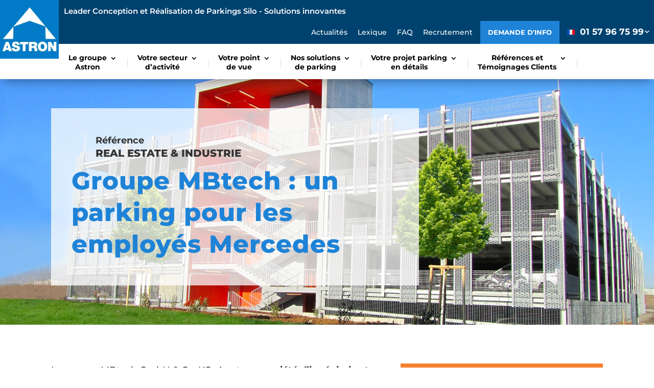

--- FILE ---
content_type: text/html; charset=UTF-8
request_url: https://astron-parking.fr/references/parking-mbtech-mercedes/
body_size: 28216
content:
<!DOCTYPE html>
<html lang="fr-FR">
<head><meta charset="UTF-8" /><script>if(navigator.userAgent.match(/MSIE|Internet Explorer/i)||navigator.userAgent.match(/Trident\/7\..*?rv:11/i)){var href=document.location.href;if(!href.match(/[?&]nowprocket/)){if(href.indexOf("?")==-1){if(href.indexOf("#")==-1){document.location.href=href+"?nowprocket=1"}else{document.location.href=href.replace("#","?nowprocket=1#")}}else{if(href.indexOf("#")==-1){document.location.href=href+"&nowprocket=1"}else{document.location.href=href.replace("#","&nowprocket=1#")}}}}</script><script>(()=>{class RocketLazyLoadScripts{constructor(){this.v="2.0.4",this.userEvents=["keydown","keyup","mousedown","mouseup","mousemove","mouseover","mouseout","touchmove","touchstart","touchend","touchcancel","wheel","click","dblclick","input"],this.attributeEvents=["onblur","onclick","oncontextmenu","ondblclick","onfocus","onmousedown","onmouseenter","onmouseleave","onmousemove","onmouseout","onmouseover","onmouseup","onmousewheel","onscroll","onsubmit"]}async t(){this.i(),this.o(),/iP(ad|hone)/.test(navigator.userAgent)&&this.h(),this.u(),this.l(this),this.m(),this.k(this),this.p(this),this._(),await Promise.all([this.R(),this.L()]),this.lastBreath=Date.now(),this.S(this),this.P(),this.D(),this.O(),this.M(),await this.C(this.delayedScripts.normal),await this.C(this.delayedScripts.defer),await this.C(this.delayedScripts.async),await this.T(),await this.F(),await this.j(),await this.A(),window.dispatchEvent(new Event("rocket-allScriptsLoaded")),this.everythingLoaded=!0,this.lastTouchEnd&&await new Promise(t=>setTimeout(t,500-Date.now()+this.lastTouchEnd)),this.I(),this.H(),this.U(),this.W()}i(){this.CSPIssue=sessionStorage.getItem("rocketCSPIssue"),document.addEventListener("securitypolicyviolation",t=>{this.CSPIssue||"script-src-elem"!==t.violatedDirective||"data"!==t.blockedURI||(this.CSPIssue=!0,sessionStorage.setItem("rocketCSPIssue",!0))},{isRocket:!0})}o(){window.addEventListener("pageshow",t=>{this.persisted=t.persisted,this.realWindowLoadedFired=!0},{isRocket:!0}),window.addEventListener("pagehide",()=>{this.onFirstUserAction=null},{isRocket:!0})}h(){let t;function e(e){t=e}window.addEventListener("touchstart",e,{isRocket:!0}),window.addEventListener("touchend",function i(o){o.changedTouches[0]&&t.changedTouches[0]&&Math.abs(o.changedTouches[0].pageX-t.changedTouches[0].pageX)<10&&Math.abs(o.changedTouches[0].pageY-t.changedTouches[0].pageY)<10&&o.timeStamp-t.timeStamp<200&&(window.removeEventListener("touchstart",e,{isRocket:!0}),window.removeEventListener("touchend",i,{isRocket:!0}),"INPUT"===o.target.tagName&&"text"===o.target.type||(o.target.dispatchEvent(new TouchEvent("touchend",{target:o.target,bubbles:!0})),o.target.dispatchEvent(new MouseEvent("mouseover",{target:o.target,bubbles:!0})),o.target.dispatchEvent(new PointerEvent("click",{target:o.target,bubbles:!0,cancelable:!0,detail:1,clientX:o.changedTouches[0].clientX,clientY:o.changedTouches[0].clientY})),event.preventDefault()))},{isRocket:!0})}q(t){this.userActionTriggered||("mousemove"!==t.type||this.firstMousemoveIgnored?"keyup"===t.type||"mouseover"===t.type||"mouseout"===t.type||(this.userActionTriggered=!0,this.onFirstUserAction&&this.onFirstUserAction()):this.firstMousemoveIgnored=!0),"click"===t.type&&t.preventDefault(),t.stopPropagation(),t.stopImmediatePropagation(),"touchstart"===this.lastEvent&&"touchend"===t.type&&(this.lastTouchEnd=Date.now()),"click"===t.type&&(this.lastTouchEnd=0),this.lastEvent=t.type,t.composedPath&&t.composedPath()[0].getRootNode()instanceof ShadowRoot&&(t.rocketTarget=t.composedPath()[0]),this.savedUserEvents.push(t)}u(){this.savedUserEvents=[],this.userEventHandler=this.q.bind(this),this.userEvents.forEach(t=>window.addEventListener(t,this.userEventHandler,{passive:!1,isRocket:!0})),document.addEventListener("visibilitychange",this.userEventHandler,{isRocket:!0})}U(){this.userEvents.forEach(t=>window.removeEventListener(t,this.userEventHandler,{passive:!1,isRocket:!0})),document.removeEventListener("visibilitychange",this.userEventHandler,{isRocket:!0}),this.savedUserEvents.forEach(t=>{(t.rocketTarget||t.target).dispatchEvent(new window[t.constructor.name](t.type,t))})}m(){const t="return false",e=Array.from(this.attributeEvents,t=>"data-rocket-"+t),i="["+this.attributeEvents.join("],[")+"]",o="[data-rocket-"+this.attributeEvents.join("],[data-rocket-")+"]",s=(e,i,o)=>{o&&o!==t&&(e.setAttribute("data-rocket-"+i,o),e["rocket"+i]=new Function("event",o),e.setAttribute(i,t))};new MutationObserver(t=>{for(const n of t)"attributes"===n.type&&(n.attributeName.startsWith("data-rocket-")||this.everythingLoaded?n.attributeName.startsWith("data-rocket-")&&this.everythingLoaded&&this.N(n.target,n.attributeName.substring(12)):s(n.target,n.attributeName,n.target.getAttribute(n.attributeName))),"childList"===n.type&&n.addedNodes.forEach(t=>{if(t.nodeType===Node.ELEMENT_NODE)if(this.everythingLoaded)for(const i of[t,...t.querySelectorAll(o)])for(const t of i.getAttributeNames())e.includes(t)&&this.N(i,t.substring(12));else for(const e of[t,...t.querySelectorAll(i)])for(const t of e.getAttributeNames())this.attributeEvents.includes(t)&&s(e,t,e.getAttribute(t))})}).observe(document,{subtree:!0,childList:!0,attributeFilter:[...this.attributeEvents,...e]})}I(){this.attributeEvents.forEach(t=>{document.querySelectorAll("[data-rocket-"+t+"]").forEach(e=>{this.N(e,t)})})}N(t,e){const i=t.getAttribute("data-rocket-"+e);i&&(t.setAttribute(e,i),t.removeAttribute("data-rocket-"+e))}k(t){Object.defineProperty(HTMLElement.prototype,"onclick",{get(){return this.rocketonclick||null},set(e){this.rocketonclick=e,this.setAttribute(t.everythingLoaded?"onclick":"data-rocket-onclick","this.rocketonclick(event)")}})}S(t){function e(e,i){let o=e[i];e[i]=null,Object.defineProperty(e,i,{get:()=>o,set(s){t.everythingLoaded?o=s:e["rocket"+i]=o=s}})}e(document,"onreadystatechange"),e(window,"onload"),e(window,"onpageshow");try{Object.defineProperty(document,"readyState",{get:()=>t.rocketReadyState,set(e){t.rocketReadyState=e},configurable:!0}),document.readyState="loading"}catch(t){console.log("WPRocket DJE readyState conflict, bypassing")}}l(t){this.originalAddEventListener=EventTarget.prototype.addEventListener,this.originalRemoveEventListener=EventTarget.prototype.removeEventListener,this.savedEventListeners=[],EventTarget.prototype.addEventListener=function(e,i,o){o&&o.isRocket||!t.B(e,this)&&!t.userEvents.includes(e)||t.B(e,this)&&!t.userActionTriggered||e.startsWith("rocket-")||t.everythingLoaded?t.originalAddEventListener.call(this,e,i,o):(t.savedEventListeners.push({target:this,remove:!1,type:e,func:i,options:o}),"mouseenter"!==e&&"mouseleave"!==e||t.originalAddEventListener.call(this,e,t.savedUserEvents.push,o))},EventTarget.prototype.removeEventListener=function(e,i,o){o&&o.isRocket||!t.B(e,this)&&!t.userEvents.includes(e)||t.B(e,this)&&!t.userActionTriggered||e.startsWith("rocket-")||t.everythingLoaded?t.originalRemoveEventListener.call(this,e,i,o):t.savedEventListeners.push({target:this,remove:!0,type:e,func:i,options:o})}}J(t,e){this.savedEventListeners=this.savedEventListeners.filter(i=>{let o=i.type,s=i.target||window;return e!==o||t!==s||(this.B(o,s)&&(i.type="rocket-"+o),this.$(i),!1)})}H(){EventTarget.prototype.addEventListener=this.originalAddEventListener,EventTarget.prototype.removeEventListener=this.originalRemoveEventListener,this.savedEventListeners.forEach(t=>this.$(t))}$(t){t.remove?this.originalRemoveEventListener.call(t.target,t.type,t.func,t.options):this.originalAddEventListener.call(t.target,t.type,t.func,t.options)}p(t){let e;function i(e){return t.everythingLoaded?e:e.split(" ").map(t=>"load"===t||t.startsWith("load.")?"rocket-jquery-load":t).join(" ")}function o(o){function s(e){const s=o.fn[e];o.fn[e]=o.fn.init.prototype[e]=function(){return this[0]===window&&t.userActionTriggered&&("string"==typeof arguments[0]||arguments[0]instanceof String?arguments[0]=i(arguments[0]):"object"==typeof arguments[0]&&Object.keys(arguments[0]).forEach(t=>{const e=arguments[0][t];delete arguments[0][t],arguments[0][i(t)]=e})),s.apply(this,arguments),this}}if(o&&o.fn&&!t.allJQueries.includes(o)){const e={DOMContentLoaded:[],"rocket-DOMContentLoaded":[]};for(const t in e)document.addEventListener(t,()=>{e[t].forEach(t=>t())},{isRocket:!0});o.fn.ready=o.fn.init.prototype.ready=function(i){function s(){parseInt(o.fn.jquery)>2?setTimeout(()=>i.bind(document)(o)):i.bind(document)(o)}return"function"==typeof i&&(t.realDomReadyFired?!t.userActionTriggered||t.fauxDomReadyFired?s():e["rocket-DOMContentLoaded"].push(s):e.DOMContentLoaded.push(s)),o([])},s("on"),s("one"),s("off"),t.allJQueries.push(o)}e=o}t.allJQueries=[],o(window.jQuery),Object.defineProperty(window,"jQuery",{get:()=>e,set(t){o(t)}})}P(){const t=new Map;document.write=document.writeln=function(e){const i=document.currentScript,o=document.createRange(),s=i.parentElement;let n=t.get(i);void 0===n&&(n=i.nextSibling,t.set(i,n));const c=document.createDocumentFragment();o.setStart(c,0),c.appendChild(o.createContextualFragment(e)),s.insertBefore(c,n)}}async R(){return new Promise(t=>{this.userActionTriggered?t():this.onFirstUserAction=t})}async L(){return new Promise(t=>{document.addEventListener("DOMContentLoaded",()=>{this.realDomReadyFired=!0,t()},{isRocket:!0})})}async j(){return this.realWindowLoadedFired?Promise.resolve():new Promise(t=>{window.addEventListener("load",t,{isRocket:!0})})}M(){this.pendingScripts=[];this.scriptsMutationObserver=new MutationObserver(t=>{for(const e of t)e.addedNodes.forEach(t=>{"SCRIPT"!==t.tagName||t.noModule||t.isWPRocket||this.pendingScripts.push({script:t,promise:new Promise(e=>{const i=()=>{const i=this.pendingScripts.findIndex(e=>e.script===t);i>=0&&this.pendingScripts.splice(i,1),e()};t.addEventListener("load",i,{isRocket:!0}),t.addEventListener("error",i,{isRocket:!0}),setTimeout(i,1e3)})})})}),this.scriptsMutationObserver.observe(document,{childList:!0,subtree:!0})}async F(){await this.X(),this.pendingScripts.length?(await this.pendingScripts[0].promise,await this.F()):this.scriptsMutationObserver.disconnect()}D(){this.delayedScripts={normal:[],async:[],defer:[]},document.querySelectorAll("script[type$=rocketlazyloadscript]").forEach(t=>{t.hasAttribute("data-rocket-src")?t.hasAttribute("async")&&!1!==t.async?this.delayedScripts.async.push(t):t.hasAttribute("defer")&&!1!==t.defer||"module"===t.getAttribute("data-rocket-type")?this.delayedScripts.defer.push(t):this.delayedScripts.normal.push(t):this.delayedScripts.normal.push(t)})}async _(){await this.L();let t=[];document.querySelectorAll("script[type$=rocketlazyloadscript][data-rocket-src]").forEach(e=>{let i=e.getAttribute("data-rocket-src");if(i&&!i.startsWith("data:")){i.startsWith("//")&&(i=location.protocol+i);try{const o=new URL(i).origin;o!==location.origin&&t.push({src:o,crossOrigin:e.crossOrigin||"module"===e.getAttribute("data-rocket-type")})}catch(t){}}}),t=[...new Map(t.map(t=>[JSON.stringify(t),t])).values()],this.Y(t,"preconnect")}async G(t){if(await this.K(),!0!==t.noModule||!("noModule"in HTMLScriptElement.prototype))return new Promise(e=>{let i;function o(){(i||t).setAttribute("data-rocket-status","executed"),e()}try{if(navigator.userAgent.includes("Firefox/")||""===navigator.vendor||this.CSPIssue)i=document.createElement("script"),[...t.attributes].forEach(t=>{let e=t.nodeName;"type"!==e&&("data-rocket-type"===e&&(e="type"),"data-rocket-src"===e&&(e="src"),i.setAttribute(e,t.nodeValue))}),t.text&&(i.text=t.text),t.nonce&&(i.nonce=t.nonce),i.hasAttribute("src")?(i.addEventListener("load",o,{isRocket:!0}),i.addEventListener("error",()=>{i.setAttribute("data-rocket-status","failed-network"),e()},{isRocket:!0}),setTimeout(()=>{i.isConnected||e()},1)):(i.text=t.text,o()),i.isWPRocket=!0,t.parentNode.replaceChild(i,t);else{const i=t.getAttribute("data-rocket-type"),s=t.getAttribute("data-rocket-src");i?(t.type=i,t.removeAttribute("data-rocket-type")):t.removeAttribute("type"),t.addEventListener("load",o,{isRocket:!0}),t.addEventListener("error",i=>{this.CSPIssue&&i.target.src.startsWith("data:")?(console.log("WPRocket: CSP fallback activated"),t.removeAttribute("src"),this.G(t).then(e)):(t.setAttribute("data-rocket-status","failed-network"),e())},{isRocket:!0}),s?(t.fetchPriority="high",t.removeAttribute("data-rocket-src"),t.src=s):t.src="data:text/javascript;base64,"+window.btoa(unescape(encodeURIComponent(t.text)))}}catch(i){t.setAttribute("data-rocket-status","failed-transform"),e()}});t.setAttribute("data-rocket-status","skipped")}async C(t){const e=t.shift();return e?(e.isConnected&&await this.G(e),this.C(t)):Promise.resolve()}O(){this.Y([...this.delayedScripts.normal,...this.delayedScripts.defer,...this.delayedScripts.async],"preload")}Y(t,e){this.trash=this.trash||[];let i=!0;var o=document.createDocumentFragment();t.forEach(t=>{const s=t.getAttribute&&t.getAttribute("data-rocket-src")||t.src;if(s&&!s.startsWith("data:")){const n=document.createElement("link");n.href=s,n.rel=e,"preconnect"!==e&&(n.as="script",n.fetchPriority=i?"high":"low"),t.getAttribute&&"module"===t.getAttribute("data-rocket-type")&&(n.crossOrigin=!0),t.crossOrigin&&(n.crossOrigin=t.crossOrigin),t.integrity&&(n.integrity=t.integrity),t.nonce&&(n.nonce=t.nonce),o.appendChild(n),this.trash.push(n),i=!1}}),document.head.appendChild(o)}W(){this.trash.forEach(t=>t.remove())}async T(){try{document.readyState="interactive"}catch(t){}this.fauxDomReadyFired=!0;try{await this.K(),this.J(document,"readystatechange"),document.dispatchEvent(new Event("rocket-readystatechange")),await this.K(),document.rocketonreadystatechange&&document.rocketonreadystatechange(),await this.K(),this.J(document,"DOMContentLoaded"),document.dispatchEvent(new Event("rocket-DOMContentLoaded")),await this.K(),this.J(window,"DOMContentLoaded"),window.dispatchEvent(new Event("rocket-DOMContentLoaded"))}catch(t){console.error(t)}}async A(){try{document.readyState="complete"}catch(t){}try{await this.K(),this.J(document,"readystatechange"),document.dispatchEvent(new Event("rocket-readystatechange")),await this.K(),document.rocketonreadystatechange&&document.rocketonreadystatechange(),await this.K(),this.J(window,"load"),window.dispatchEvent(new Event("rocket-load")),await this.K(),window.rocketonload&&window.rocketonload(),await this.K(),this.allJQueries.forEach(t=>t(window).trigger("rocket-jquery-load")),await this.K(),this.J(window,"pageshow");const t=new Event("rocket-pageshow");t.persisted=this.persisted,window.dispatchEvent(t),await this.K(),window.rocketonpageshow&&window.rocketonpageshow({persisted:this.persisted})}catch(t){console.error(t)}}async K(){Date.now()-this.lastBreath>45&&(await this.X(),this.lastBreath=Date.now())}async X(){return document.hidden?new Promise(t=>setTimeout(t)):new Promise(t=>requestAnimationFrame(t))}B(t,e){return e===document&&"readystatechange"===t||(e===document&&"DOMContentLoaded"===t||(e===window&&"DOMContentLoaded"===t||(e===window&&"load"===t||e===window&&"pageshow"===t)))}static run(){(new RocketLazyLoadScripts).t()}}RocketLazyLoadScripts.run()})();</script>
	
<meta http-equiv="X-UA-Compatible" content="IE=edge">
	<link rel="pingback" href="https://astron-parking.fr/xmlrpc.php" />

	<script type="rocketlazyloadscript" data-rocket-type="text/javascript">
		document.documentElement.className = 'js';
	</script>
	
	<link rel="preconnect" href="https://fonts.gstatic.com" crossorigin /><style id="et-builder-googlefonts-cached-inline">/* Original: https://fonts.googleapis.com/css?family=Montserrat:100,200,300,regular,500,600,700,800,900,100italic,200italic,300italic,italic,500italic,600italic,700italic,800italic,900italic&#038;subset=latin,latin-ext&#038;display=swap *//* User Agent: Mozilla/5.0 (Unknown; Linux x86_64) AppleWebKit/538.1 (KHTML, like Gecko) Safari/538.1 Daum/4.1 */@font-face {font-family: 'Montserrat';font-style: italic;font-weight: 100;font-display: swap;src: url(https://fonts.gstatic.com/s/montserrat/v31/JTUFjIg1_i6t8kCHKm459Wx7xQYXK0vOoz6jq6R8WXZ0ow.ttf) format('truetype');}@font-face {font-family: 'Montserrat';font-style: italic;font-weight: 200;font-display: swap;src: url(https://fonts.gstatic.com/s/montserrat/v31/JTUFjIg1_i6t8kCHKm459Wx7xQYXK0vOoz6jqyR9WXZ0ow.ttf) format('truetype');}@font-face {font-family: 'Montserrat';font-style: italic;font-weight: 300;font-display: swap;src: url(https://fonts.gstatic.com/s/montserrat/v31/JTUFjIg1_i6t8kCHKm459Wx7xQYXK0vOoz6jq_p9WXZ0ow.ttf) format('truetype');}@font-face {font-family: 'Montserrat';font-style: italic;font-weight: 400;font-display: swap;src: url(https://fonts.gstatic.com/s/montserrat/v31/JTUFjIg1_i6t8kCHKm459Wx7xQYXK0vOoz6jq6R9WXZ0ow.ttf) format('truetype');}@font-face {font-family: 'Montserrat';font-style: italic;font-weight: 500;font-display: swap;src: url(https://fonts.gstatic.com/s/montserrat/v31/JTUFjIg1_i6t8kCHKm459Wx7xQYXK0vOoz6jq5Z9WXZ0ow.ttf) format('truetype');}@font-face {font-family: 'Montserrat';font-style: italic;font-weight: 600;font-display: swap;src: url(https://fonts.gstatic.com/s/montserrat/v31/JTUFjIg1_i6t8kCHKm459Wx7xQYXK0vOoz6jq3p6WXZ0ow.ttf) format('truetype');}@font-face {font-family: 'Montserrat';font-style: italic;font-weight: 700;font-display: swap;src: url(https://fonts.gstatic.com/s/montserrat/v31/JTUFjIg1_i6t8kCHKm459Wx7xQYXK0vOoz6jq0N6WXZ0ow.ttf) format('truetype');}@font-face {font-family: 'Montserrat';font-style: italic;font-weight: 800;font-display: swap;src: url(https://fonts.gstatic.com/s/montserrat/v31/JTUFjIg1_i6t8kCHKm459Wx7xQYXK0vOoz6jqyR6WXZ0ow.ttf) format('truetype');}@font-face {font-family: 'Montserrat';font-style: italic;font-weight: 900;font-display: swap;src: url(https://fonts.gstatic.com/s/montserrat/v31/JTUFjIg1_i6t8kCHKm459Wx7xQYXK0vOoz6jqw16WXZ0ow.ttf) format('truetype');}@font-face {font-family: 'Montserrat';font-style: normal;font-weight: 100;font-display: swap;src: url(https://fonts.gstatic.com/s/montserrat/v31/JTUHjIg1_i6t8kCHKm4532VJOt5-QNFgpCtr6Xw3aX8.ttf) format('truetype');}@font-face {font-family: 'Montserrat';font-style: normal;font-weight: 200;font-display: swap;src: url(https://fonts.gstatic.com/s/montserrat/v31/JTUHjIg1_i6t8kCHKm4532VJOt5-QNFgpCvr6Hw3aX8.ttf) format('truetype');}@font-face {font-family: 'Montserrat';font-style: normal;font-weight: 300;font-display: swap;src: url(https://fonts.gstatic.com/s/montserrat/v31/JTUHjIg1_i6t8kCHKm4532VJOt5-QNFgpCs16Hw3aX8.ttf) format('truetype');}@font-face {font-family: 'Montserrat';font-style: normal;font-weight: 400;font-display: swap;src: url(https://fonts.gstatic.com/s/montserrat/v31/JTUHjIg1_i6t8kCHKm4532VJOt5-QNFgpCtr6Hw3aX8.ttf) format('truetype');}@font-face {font-family: 'Montserrat';font-style: normal;font-weight: 500;font-display: swap;src: url(https://fonts.gstatic.com/s/montserrat/v31/JTUHjIg1_i6t8kCHKm4532VJOt5-QNFgpCtZ6Hw3aX8.ttf) format('truetype');}@font-face {font-family: 'Montserrat';font-style: normal;font-weight: 600;font-display: swap;src: url(https://fonts.gstatic.com/s/montserrat/v31/JTUHjIg1_i6t8kCHKm4532VJOt5-QNFgpCu173w3aX8.ttf) format('truetype');}@font-face {font-family: 'Montserrat';font-style: normal;font-weight: 700;font-display: swap;src: url(https://fonts.gstatic.com/s/montserrat/v31/JTUHjIg1_i6t8kCHKm4532VJOt5-QNFgpCuM73w3aX8.ttf) format('truetype');}@font-face {font-family: 'Montserrat';font-style: normal;font-weight: 800;font-display: swap;src: url(https://fonts.gstatic.com/s/montserrat/v31/JTUHjIg1_i6t8kCHKm4532VJOt5-QNFgpCvr73w3aX8.ttf) format('truetype');}@font-face {font-family: 'Montserrat';font-style: normal;font-weight: 900;font-display: swap;src: url(https://fonts.gstatic.com/s/montserrat/v31/JTUHjIg1_i6t8kCHKm4532VJOt5-QNFgpCvC73w3aX8.ttf) format('truetype');}/* User Agent: Mozilla/5.0 (Windows NT 6.1; WOW64; rv:27.0) Gecko/20100101 Firefox/27.0 */@font-face {font-family: 'Montserrat';font-style: italic;font-weight: 100;font-display: swap;src: url(https://fonts.gstatic.com/l/font?kit=JTUFjIg1_i6t8kCHKm459Wx7xQYXK0vOoz6jq6R8WXZ0oA&skey=2d3c1187d5eede0f&v=v31) format('woff');}@font-face {font-family: 'Montserrat';font-style: italic;font-weight: 200;font-display: swap;src: url(https://fonts.gstatic.com/l/font?kit=JTUFjIg1_i6t8kCHKm459Wx7xQYXK0vOoz6jqyR9WXZ0oA&skey=2d3c1187d5eede0f&v=v31) format('woff');}@font-face {font-family: 'Montserrat';font-style: italic;font-weight: 300;font-display: swap;src: url(https://fonts.gstatic.com/l/font?kit=JTUFjIg1_i6t8kCHKm459Wx7xQYXK0vOoz6jq_p9WXZ0oA&skey=2d3c1187d5eede0f&v=v31) format('woff');}@font-face {font-family: 'Montserrat';font-style: italic;font-weight: 400;font-display: swap;src: url(https://fonts.gstatic.com/l/font?kit=JTUFjIg1_i6t8kCHKm459Wx7xQYXK0vOoz6jq6R9WXZ0oA&skey=2d3c1187d5eede0f&v=v31) format('woff');}@font-face {font-family: 'Montserrat';font-style: italic;font-weight: 500;font-display: swap;src: url(https://fonts.gstatic.com/l/font?kit=JTUFjIg1_i6t8kCHKm459Wx7xQYXK0vOoz6jq5Z9WXZ0oA&skey=2d3c1187d5eede0f&v=v31) format('woff');}@font-face {font-family: 'Montserrat';font-style: italic;font-weight: 600;font-display: swap;src: url(https://fonts.gstatic.com/l/font?kit=JTUFjIg1_i6t8kCHKm459Wx7xQYXK0vOoz6jq3p6WXZ0oA&skey=2d3c1187d5eede0f&v=v31) format('woff');}@font-face {font-family: 'Montserrat';font-style: italic;font-weight: 700;font-display: swap;src: url(https://fonts.gstatic.com/l/font?kit=JTUFjIg1_i6t8kCHKm459Wx7xQYXK0vOoz6jq0N6WXZ0oA&skey=2d3c1187d5eede0f&v=v31) format('woff');}@font-face {font-family: 'Montserrat';font-style: italic;font-weight: 800;font-display: swap;src: url(https://fonts.gstatic.com/l/font?kit=JTUFjIg1_i6t8kCHKm459Wx7xQYXK0vOoz6jqyR6WXZ0oA&skey=2d3c1187d5eede0f&v=v31) format('woff');}@font-face {font-family: 'Montserrat';font-style: italic;font-weight: 900;font-display: swap;src: url(https://fonts.gstatic.com/l/font?kit=JTUFjIg1_i6t8kCHKm459Wx7xQYXK0vOoz6jqw16WXZ0oA&skey=2d3c1187d5eede0f&v=v31) format('woff');}@font-face {font-family: 'Montserrat';font-style: normal;font-weight: 100;font-display: swap;src: url(https://fonts.gstatic.com/l/font?kit=JTUHjIg1_i6t8kCHKm4532VJOt5-QNFgpCtr6Xw3aXw&skey=7bc19f711c0de8f&v=v31) format('woff');}@font-face {font-family: 'Montserrat';font-style: normal;font-weight: 200;font-display: swap;src: url(https://fonts.gstatic.com/l/font?kit=JTUHjIg1_i6t8kCHKm4532VJOt5-QNFgpCvr6Hw3aXw&skey=7bc19f711c0de8f&v=v31) format('woff');}@font-face {font-family: 'Montserrat';font-style: normal;font-weight: 300;font-display: swap;src: url(https://fonts.gstatic.com/l/font?kit=JTUHjIg1_i6t8kCHKm4532VJOt5-QNFgpCs16Hw3aXw&skey=7bc19f711c0de8f&v=v31) format('woff');}@font-face {font-family: 'Montserrat';font-style: normal;font-weight: 400;font-display: swap;src: url(https://fonts.gstatic.com/l/font?kit=JTUHjIg1_i6t8kCHKm4532VJOt5-QNFgpCtr6Hw3aXw&skey=7bc19f711c0de8f&v=v31) format('woff');}@font-face {font-family: 'Montserrat';font-style: normal;font-weight: 500;font-display: swap;src: url(https://fonts.gstatic.com/l/font?kit=JTUHjIg1_i6t8kCHKm4532VJOt5-QNFgpCtZ6Hw3aXw&skey=7bc19f711c0de8f&v=v31) format('woff');}@font-face {font-family: 'Montserrat';font-style: normal;font-weight: 600;font-display: swap;src: url(https://fonts.gstatic.com/l/font?kit=JTUHjIg1_i6t8kCHKm4532VJOt5-QNFgpCu173w3aXw&skey=7bc19f711c0de8f&v=v31) format('woff');}@font-face {font-family: 'Montserrat';font-style: normal;font-weight: 700;font-display: swap;src: url(https://fonts.gstatic.com/l/font?kit=JTUHjIg1_i6t8kCHKm4532VJOt5-QNFgpCuM73w3aXw&skey=7bc19f711c0de8f&v=v31) format('woff');}@font-face {font-family: 'Montserrat';font-style: normal;font-weight: 800;font-display: swap;src: url(https://fonts.gstatic.com/l/font?kit=JTUHjIg1_i6t8kCHKm4532VJOt5-QNFgpCvr73w3aXw&skey=7bc19f711c0de8f&v=v31) format('woff');}@font-face {font-family: 'Montserrat';font-style: normal;font-weight: 900;font-display: swap;src: url(https://fonts.gstatic.com/l/font?kit=JTUHjIg1_i6t8kCHKm4532VJOt5-QNFgpCvC73w3aXw&skey=7bc19f711c0de8f&v=v31) format('woff');}/* User Agent: Mozilla/5.0 (Windows NT 6.3; rv:39.0) Gecko/20100101 Firefox/39.0 */@font-face {font-family: 'Montserrat';font-style: italic;font-weight: 100;font-display: swap;src: url(https://fonts.gstatic.com/s/montserrat/v31/JTUFjIg1_i6t8kCHKm459Wx7xQYXK0vOoz6jq6R8WXZ0pg.woff2) format('woff2');}@font-face {font-family: 'Montserrat';font-style: italic;font-weight: 200;font-display: swap;src: url(https://fonts.gstatic.com/s/montserrat/v31/JTUFjIg1_i6t8kCHKm459Wx7xQYXK0vOoz6jqyR9WXZ0pg.woff2) format('woff2');}@font-face {font-family: 'Montserrat';font-style: italic;font-weight: 300;font-display: swap;src: url(https://fonts.gstatic.com/s/montserrat/v31/JTUFjIg1_i6t8kCHKm459Wx7xQYXK0vOoz6jq_p9WXZ0pg.woff2) format('woff2');}@font-face {font-family: 'Montserrat';font-style: italic;font-weight: 400;font-display: swap;src: url(https://fonts.gstatic.com/s/montserrat/v31/JTUFjIg1_i6t8kCHKm459Wx7xQYXK0vOoz6jq6R9WXZ0pg.woff2) format('woff2');}@font-face {font-family: 'Montserrat';font-style: italic;font-weight: 500;font-display: swap;src: url(https://fonts.gstatic.com/s/montserrat/v31/JTUFjIg1_i6t8kCHKm459Wx7xQYXK0vOoz6jq5Z9WXZ0pg.woff2) format('woff2');}@font-face {font-family: 'Montserrat';font-style: italic;font-weight: 600;font-display: swap;src: url(https://fonts.gstatic.com/s/montserrat/v31/JTUFjIg1_i6t8kCHKm459Wx7xQYXK0vOoz6jq3p6WXZ0pg.woff2) format('woff2');}@font-face {font-family: 'Montserrat';font-style: italic;font-weight: 700;font-display: swap;src: url(https://fonts.gstatic.com/s/montserrat/v31/JTUFjIg1_i6t8kCHKm459Wx7xQYXK0vOoz6jq0N6WXZ0pg.woff2) format('woff2');}@font-face {font-family: 'Montserrat';font-style: italic;font-weight: 800;font-display: swap;src: url(https://fonts.gstatic.com/s/montserrat/v31/JTUFjIg1_i6t8kCHKm459Wx7xQYXK0vOoz6jqyR6WXZ0pg.woff2) format('woff2');}@font-face {font-family: 'Montserrat';font-style: italic;font-weight: 900;font-display: swap;src: url(https://fonts.gstatic.com/s/montserrat/v31/JTUFjIg1_i6t8kCHKm459Wx7xQYXK0vOoz6jqw16WXZ0pg.woff2) format('woff2');}@font-face {font-family: 'Montserrat';font-style: normal;font-weight: 100;font-display: swap;src: url(https://fonts.gstatic.com/s/montserrat/v31/JTUHjIg1_i6t8kCHKm4532VJOt5-QNFgpCtr6Xw3aXo.woff2) format('woff2');}@font-face {font-family: 'Montserrat';font-style: normal;font-weight: 200;font-display: swap;src: url(https://fonts.gstatic.com/s/montserrat/v31/JTUHjIg1_i6t8kCHKm4532VJOt5-QNFgpCvr6Hw3aXo.woff2) format('woff2');}@font-face {font-family: 'Montserrat';font-style: normal;font-weight: 300;font-display: swap;src: url(https://fonts.gstatic.com/s/montserrat/v31/JTUHjIg1_i6t8kCHKm4532VJOt5-QNFgpCs16Hw3aXo.woff2) format('woff2');}@font-face {font-family: 'Montserrat';font-style: normal;font-weight: 400;font-display: swap;src: url(https://fonts.gstatic.com/s/montserrat/v31/JTUHjIg1_i6t8kCHKm4532VJOt5-QNFgpCtr6Hw3aXo.woff2) format('woff2');}@font-face {font-family: 'Montserrat';font-style: normal;font-weight: 500;font-display: swap;src: url(https://fonts.gstatic.com/s/montserrat/v31/JTUHjIg1_i6t8kCHKm4532VJOt5-QNFgpCtZ6Hw3aXo.woff2) format('woff2');}@font-face {font-family: 'Montserrat';font-style: normal;font-weight: 600;font-display: swap;src: url(https://fonts.gstatic.com/s/montserrat/v31/JTUHjIg1_i6t8kCHKm4532VJOt5-QNFgpCu173w3aXo.woff2) format('woff2');}@font-face {font-family: 'Montserrat';font-style: normal;font-weight: 700;font-display: swap;src: url(https://fonts.gstatic.com/s/montserrat/v31/JTUHjIg1_i6t8kCHKm4532VJOt5-QNFgpCuM73w3aXo.woff2) format('woff2');}@font-face {font-family: 'Montserrat';font-style: normal;font-weight: 800;font-display: swap;src: url(https://fonts.gstatic.com/s/montserrat/v31/JTUHjIg1_i6t8kCHKm4532VJOt5-QNFgpCvr73w3aXo.woff2) format('woff2');}@font-face {font-family: 'Montserrat';font-style: normal;font-weight: 900;font-display: swap;src: url(https://fonts.gstatic.com/s/montserrat/v31/JTUHjIg1_i6t8kCHKm4532VJOt5-QNFgpCvC73w3aXo.woff2) format('woff2');}</style><meta name='robots' content='index, follow, max-image-preview:large, max-snippet:-1, max-video-preview:-1' />

	<!-- This site is optimized with the Yoast SEO plugin v26.3 - https://yoast.com/wordpress/plugins/seo/ -->
	<title>Exemple projet construction parking pour Employés site industriel</title>
<link crossorigin data-rocket-preconnect href="https://fonts.googleapis.com" rel="preconnect">
<link crossorigin data-rocket-preconnect href="https://use.fontawesome.com" rel="preconnect">
<link crossorigin data-rocket-preconnect href="https://app.usercentrics.eu" rel="preconnect">
<link crossorigin data-rocket-preconnect href="https://www.youtube.com" rel="preconnect">
<link data-rocket-preload as="style" href="https://fonts.googleapis.com/css?family=Dosis%3Ainherit%2C400&#038;subset=latin%2Clatin-ext&#038;display=swap" rel="preload">
<link href="https://fonts.googleapis.com/css?family=Dosis%3Ainherit%2C400&#038;subset=latin%2Clatin-ext&#038;display=swap" media="print" onload="this.media=&#039;all&#039;" rel="stylesheet">
<noscript><link rel="stylesheet" href="https://fonts.googleapis.com/css?family=Dosis%3Ainherit%2C400&#038;subset=latin%2Clatin-ext&#038;display=swap"></noscript><link rel="preload" data-rocket-preload as="image" href="https://astron-parking.fr/wp-content/uploads/2020/11/parking-mercedes-02.jpg" fetchpriority="high">
	<meta name="description" content="Parkings silo Astron ✅ Dédié au stationnement des employés et aux prototypes du groupe Mercedes, le bâtiment totalise 10 000 m² pour environ 550 voitures, répartis sur 10 niveaux reliés par des rampes intérieures." />
	<link rel="canonical" href="https://astron-parking.fr/references/parking-mbtech-mercedes/" />
	<meta property="og:locale" content="fr_FR" />
	<meta property="og:type" content="article" />
	<meta property="og:title" content="Exemple projet construction parking pour Employés site industriel" />
	<meta property="og:description" content="Parkings silo Astron ✅ Dédié au stationnement des employés et aux prototypes du groupe Mercedes, le bâtiment totalise 10 000 m² pour environ 550 voitures, répartis sur 10 niveaux reliés par des rampes intérieures." />
	<meta property="og:url" content="https://astron-parking.fr/references/parking-mbtech-mercedes/" />
	<meta property="og:site_name" content="Astron Parking France" />
	<meta property="article:modified_time" content="2021-07-05T14:09:43+00:00" />
	<meta property="og:image" content="https://astron-parking.fr/wp-content/uploads/2020/11/parking-mercedes-02.jpg" />
	<meta property="og:image:width" content="2000" />
	<meta property="og:image:height" content="797" />
	<meta property="og:image:type" content="image/jpeg" />
	<meta name="twitter:card" content="summary_large_image" />
	<meta name="twitter:label1" content="Durée de lecture estimée" />
	<meta name="twitter:data1" content="12 minutes" />
	<script type="application/ld+json" class="yoast-schema-graph">{"@context":"https://schema.org","@graph":[{"@type":"WebPage","@id":"https://astron-parking.fr/references/parking-mbtech-mercedes/","url":"https://astron-parking.fr/references/parking-mbtech-mercedes/","name":"Exemple projet construction parking pour Employés site industriel","isPartOf":{"@id":"https://astron-parking.fr/#website"},"primaryImageOfPage":{"@id":"https://astron-parking.fr/references/parking-mbtech-mercedes/#primaryimage"},"image":{"@id":"https://astron-parking.fr/references/parking-mbtech-mercedes/#primaryimage"},"thumbnailUrl":"https://astron-parking.fr/wp-content/uploads/2020/11/parking-mercedes-02.jpg","datePublished":"2020-11-19T16:22:51+00:00","dateModified":"2021-07-05T14:09:43+00:00","description":"Parkings silo Astron ✅ Dédié au stationnement des employés et aux prototypes du groupe Mercedes, le bâtiment totalise 10 000 m² pour environ 550 voitures, répartis sur 10 niveaux reliés par des rampes intérieures.","breadcrumb":{"@id":"https://astron-parking.fr/references/parking-mbtech-mercedes/#breadcrumb"},"inLanguage":"fr-FR","potentialAction":[{"@type":"ReadAction","target":["https://astron-parking.fr/references/parking-mbtech-mercedes/"]}]},{"@type":"ImageObject","inLanguage":"fr-FR","@id":"https://astron-parking.fr/references/parking-mbtech-mercedes/#primaryimage","url":"https://astron-parking.fr/wp-content/uploads/2020/11/parking-mercedes-02.jpg","contentUrl":"https://astron-parking.fr/wp-content/uploads/2020/11/parking-mercedes-02.jpg","width":2000,"height":797,"caption":"Construction d'un parking aérien pour l'industrie automobile"},{"@type":"BreadcrumbList","@id":"https://astron-parking.fr/references/parking-mbtech-mercedes/#breadcrumb","itemListElement":[{"@type":"ListItem","position":1,"name":"Home","item":"https://astron-parking.fr/"},{"@type":"ListItem","position":2,"name":"Projets","item":"https://astron-parking.fr/references/"},{"@type":"ListItem","position":3,"name":"MBtech"}]},{"@type":"WebSite","@id":"https://astron-parking.fr/#website","url":"https://astron-parking.fr/","name":"Astron Parking France","description":"Conception et Construction de Parkings métalliques à étages","publisher":{"@id":"https://astron-parking.fr/#organization"},"potentialAction":[{"@type":"SearchAction","target":{"@type":"EntryPoint","urlTemplate":"https://astron-parking.fr/?s={search_term_string}"},"query-input":{"@type":"PropertyValueSpecification","valueRequired":true,"valueName":"search_term_string"}}],"inLanguage":"fr-FR"},{"@type":"Organization","@id":"https://astron-parking.fr/#organization","name":"Astron Parking","url":"https://astron-parking.fr/","logo":{"@type":"ImageObject","inLanguage":"fr-FR","@id":"https://astron-parking.fr/#/schema/logo/image/","url":"https://astron-parking.fr/wp-content/uploads/2020/11/astron-parking-france.jpg","contentUrl":"https://astron-parking.fr/wp-content/uploads/2020/11/astron-parking-france.jpg","width":557,"height":557,"caption":"Astron Parking"},"image":{"@id":"https://astron-parking.fr/#/schema/logo/image/"}}]}</script>
	<!-- / Yoast SEO plugin. -->


<link rel='dns-prefetch' href='//use.fontawesome.com' />
<link rel='dns-prefetch' href='//fonts.googleapis.com' />
<link href='https://fonts.gstatic.com' crossorigin rel='preconnect' />
<link rel="alternate" type="application/rss+xml" title="Astron Parking France &raquo; Flux" href="https://astron-parking.fr/feed/" />
<link rel="alternate" type="application/rss+xml" title="Astron Parking France &raquo; Flux des commentaires" href="https://astron-parking.fr/comments/feed/" />
<link rel="alternate" type="application/rss+xml" title="Astron Parking France &raquo; MBtech Flux des commentaires" href="https://astron-parking.fr/references/parking-mbtech-mercedes/feed/" />
<meta content="Divi Child Theme v.1.0.0" name="generator"/><link rel='stylesheet' id='wp-block-library-css' href='https://astron-parking.fr/wp-includes/css/dist/block-library/style.min.css?ver=6.8.3' type='text/css' media='all' />
<style id='wp-block-library-theme-inline-css' type='text/css'>
.wp-block-audio :where(figcaption){color:#555;font-size:13px;text-align:center}.is-dark-theme .wp-block-audio :where(figcaption){color:#ffffffa6}.wp-block-audio{margin:0 0 1em}.wp-block-code{border:1px solid #ccc;border-radius:4px;font-family:Menlo,Consolas,monaco,monospace;padding:.8em 1em}.wp-block-embed :where(figcaption){color:#555;font-size:13px;text-align:center}.is-dark-theme .wp-block-embed :where(figcaption){color:#ffffffa6}.wp-block-embed{margin:0 0 1em}.blocks-gallery-caption{color:#555;font-size:13px;text-align:center}.is-dark-theme .blocks-gallery-caption{color:#ffffffa6}:root :where(.wp-block-image figcaption){color:#555;font-size:13px;text-align:center}.is-dark-theme :root :where(.wp-block-image figcaption){color:#ffffffa6}.wp-block-image{margin:0 0 1em}.wp-block-pullquote{border-bottom:4px solid;border-top:4px solid;color:currentColor;margin-bottom:1.75em}.wp-block-pullquote cite,.wp-block-pullquote footer,.wp-block-pullquote__citation{color:currentColor;font-size:.8125em;font-style:normal;text-transform:uppercase}.wp-block-quote{border-left:.25em solid;margin:0 0 1.75em;padding-left:1em}.wp-block-quote cite,.wp-block-quote footer{color:currentColor;font-size:.8125em;font-style:normal;position:relative}.wp-block-quote:where(.has-text-align-right){border-left:none;border-right:.25em solid;padding-left:0;padding-right:1em}.wp-block-quote:where(.has-text-align-center){border:none;padding-left:0}.wp-block-quote.is-large,.wp-block-quote.is-style-large,.wp-block-quote:where(.is-style-plain){border:none}.wp-block-search .wp-block-search__label{font-weight:700}.wp-block-search__button{border:1px solid #ccc;padding:.375em .625em}:where(.wp-block-group.has-background){padding:1.25em 2.375em}.wp-block-separator.has-css-opacity{opacity:.4}.wp-block-separator{border:none;border-bottom:2px solid;margin-left:auto;margin-right:auto}.wp-block-separator.has-alpha-channel-opacity{opacity:1}.wp-block-separator:not(.is-style-wide):not(.is-style-dots){width:100px}.wp-block-separator.has-background:not(.is-style-dots){border-bottom:none;height:1px}.wp-block-separator.has-background:not(.is-style-wide):not(.is-style-dots){height:2px}.wp-block-table{margin:0 0 1em}.wp-block-table td,.wp-block-table th{word-break:normal}.wp-block-table :where(figcaption){color:#555;font-size:13px;text-align:center}.is-dark-theme .wp-block-table :where(figcaption){color:#ffffffa6}.wp-block-video :where(figcaption){color:#555;font-size:13px;text-align:center}.is-dark-theme .wp-block-video :where(figcaption){color:#ffffffa6}.wp-block-video{margin:0 0 1em}:root :where(.wp-block-template-part.has-background){margin-bottom:0;margin-top:0;padding:1.25em 2.375em}
</style>
<style id='font-awesome-svg-styles-default-inline-css' type='text/css'>
.svg-inline--fa {
  display: inline-block;
  height: 1em;
  overflow: visible;
  vertical-align: -.125em;
}
</style>
<link rel='stylesheet' id='font-awesome-svg-styles-css' href='https://astron-parking.fr/wp-content/uploads/font-awesome/v5.15.1/css/svg-with-js.css' type='text/css' media='all' />
<style id='font-awesome-svg-styles-inline-css' type='text/css'>
   .wp-block-font-awesome-icon svg::before,
   .wp-rich-text-font-awesome-icon svg::before {content: unset;}
</style>
<style id='global-styles-inline-css' type='text/css'>
:root{--wp--preset--aspect-ratio--square: 1;--wp--preset--aspect-ratio--4-3: 4/3;--wp--preset--aspect-ratio--3-4: 3/4;--wp--preset--aspect-ratio--3-2: 3/2;--wp--preset--aspect-ratio--2-3: 2/3;--wp--preset--aspect-ratio--16-9: 16/9;--wp--preset--aspect-ratio--9-16: 9/16;--wp--preset--color--black: #000000;--wp--preset--color--cyan-bluish-gray: #abb8c3;--wp--preset--color--white: #ffffff;--wp--preset--color--pale-pink: #f78da7;--wp--preset--color--vivid-red: #cf2e2e;--wp--preset--color--luminous-vivid-orange: #ff6900;--wp--preset--color--luminous-vivid-amber: #fcb900;--wp--preset--color--light-green-cyan: #7bdcb5;--wp--preset--color--vivid-green-cyan: #00d084;--wp--preset--color--pale-cyan-blue: #8ed1fc;--wp--preset--color--vivid-cyan-blue: #0693e3;--wp--preset--color--vivid-purple: #9b51e0;--wp--preset--gradient--vivid-cyan-blue-to-vivid-purple: linear-gradient(135deg,rgba(6,147,227,1) 0%,rgb(155,81,224) 100%);--wp--preset--gradient--light-green-cyan-to-vivid-green-cyan: linear-gradient(135deg,rgb(122,220,180) 0%,rgb(0,208,130) 100%);--wp--preset--gradient--luminous-vivid-amber-to-luminous-vivid-orange: linear-gradient(135deg,rgba(252,185,0,1) 0%,rgba(255,105,0,1) 100%);--wp--preset--gradient--luminous-vivid-orange-to-vivid-red: linear-gradient(135deg,rgba(255,105,0,1) 0%,rgb(207,46,46) 100%);--wp--preset--gradient--very-light-gray-to-cyan-bluish-gray: linear-gradient(135deg,rgb(238,238,238) 0%,rgb(169,184,195) 100%);--wp--preset--gradient--cool-to-warm-spectrum: linear-gradient(135deg,rgb(74,234,220) 0%,rgb(151,120,209) 20%,rgb(207,42,186) 40%,rgb(238,44,130) 60%,rgb(251,105,98) 80%,rgb(254,248,76) 100%);--wp--preset--gradient--blush-light-purple: linear-gradient(135deg,rgb(255,206,236) 0%,rgb(152,150,240) 100%);--wp--preset--gradient--blush-bordeaux: linear-gradient(135deg,rgb(254,205,165) 0%,rgb(254,45,45) 50%,rgb(107,0,62) 100%);--wp--preset--gradient--luminous-dusk: linear-gradient(135deg,rgb(255,203,112) 0%,rgb(199,81,192) 50%,rgb(65,88,208) 100%);--wp--preset--gradient--pale-ocean: linear-gradient(135deg,rgb(255,245,203) 0%,rgb(182,227,212) 50%,rgb(51,167,181) 100%);--wp--preset--gradient--electric-grass: linear-gradient(135deg,rgb(202,248,128) 0%,rgb(113,206,126) 100%);--wp--preset--gradient--midnight: linear-gradient(135deg,rgb(2,3,129) 0%,rgb(40,116,252) 100%);--wp--preset--font-size--small: 13px;--wp--preset--font-size--medium: 20px;--wp--preset--font-size--large: 36px;--wp--preset--font-size--x-large: 42px;--wp--preset--spacing--20: 0.44rem;--wp--preset--spacing--30: 0.67rem;--wp--preset--spacing--40: 1rem;--wp--preset--spacing--50: 1.5rem;--wp--preset--spacing--60: 2.25rem;--wp--preset--spacing--70: 3.38rem;--wp--preset--spacing--80: 5.06rem;--wp--preset--shadow--natural: 6px 6px 9px rgba(0, 0, 0, 0.2);--wp--preset--shadow--deep: 12px 12px 50px rgba(0, 0, 0, 0.4);--wp--preset--shadow--sharp: 6px 6px 0px rgba(0, 0, 0, 0.2);--wp--preset--shadow--outlined: 6px 6px 0px -3px rgba(255, 255, 255, 1), 6px 6px rgba(0, 0, 0, 1);--wp--preset--shadow--crisp: 6px 6px 0px rgba(0, 0, 0, 1);}:root { --wp--style--global--content-size: 823px;--wp--style--global--wide-size: 1080px; }:where(body) { margin: 0; }.wp-site-blocks > .alignleft { float: left; margin-right: 2em; }.wp-site-blocks > .alignright { float: right; margin-left: 2em; }.wp-site-blocks > .aligncenter { justify-content: center; margin-left: auto; margin-right: auto; }:where(.is-layout-flex){gap: 0.5em;}:where(.is-layout-grid){gap: 0.5em;}.is-layout-flow > .alignleft{float: left;margin-inline-start: 0;margin-inline-end: 2em;}.is-layout-flow > .alignright{float: right;margin-inline-start: 2em;margin-inline-end: 0;}.is-layout-flow > .aligncenter{margin-left: auto !important;margin-right: auto !important;}.is-layout-constrained > .alignleft{float: left;margin-inline-start: 0;margin-inline-end: 2em;}.is-layout-constrained > .alignright{float: right;margin-inline-start: 2em;margin-inline-end: 0;}.is-layout-constrained > .aligncenter{margin-left: auto !important;margin-right: auto !important;}.is-layout-constrained > :where(:not(.alignleft):not(.alignright):not(.alignfull)){max-width: var(--wp--style--global--content-size);margin-left: auto !important;margin-right: auto !important;}.is-layout-constrained > .alignwide{max-width: var(--wp--style--global--wide-size);}body .is-layout-flex{display: flex;}.is-layout-flex{flex-wrap: wrap;align-items: center;}.is-layout-flex > :is(*, div){margin: 0;}body .is-layout-grid{display: grid;}.is-layout-grid > :is(*, div){margin: 0;}body{padding-top: 0px;padding-right: 0px;padding-bottom: 0px;padding-left: 0px;}:root :where(.wp-element-button, .wp-block-button__link){background-color: #32373c;border-width: 0;color: #fff;font-family: inherit;font-size: inherit;line-height: inherit;padding: calc(0.667em + 2px) calc(1.333em + 2px);text-decoration: none;}.has-black-color{color: var(--wp--preset--color--black) !important;}.has-cyan-bluish-gray-color{color: var(--wp--preset--color--cyan-bluish-gray) !important;}.has-white-color{color: var(--wp--preset--color--white) !important;}.has-pale-pink-color{color: var(--wp--preset--color--pale-pink) !important;}.has-vivid-red-color{color: var(--wp--preset--color--vivid-red) !important;}.has-luminous-vivid-orange-color{color: var(--wp--preset--color--luminous-vivid-orange) !important;}.has-luminous-vivid-amber-color{color: var(--wp--preset--color--luminous-vivid-amber) !important;}.has-light-green-cyan-color{color: var(--wp--preset--color--light-green-cyan) !important;}.has-vivid-green-cyan-color{color: var(--wp--preset--color--vivid-green-cyan) !important;}.has-pale-cyan-blue-color{color: var(--wp--preset--color--pale-cyan-blue) !important;}.has-vivid-cyan-blue-color{color: var(--wp--preset--color--vivid-cyan-blue) !important;}.has-vivid-purple-color{color: var(--wp--preset--color--vivid-purple) !important;}.has-black-background-color{background-color: var(--wp--preset--color--black) !important;}.has-cyan-bluish-gray-background-color{background-color: var(--wp--preset--color--cyan-bluish-gray) !important;}.has-white-background-color{background-color: var(--wp--preset--color--white) !important;}.has-pale-pink-background-color{background-color: var(--wp--preset--color--pale-pink) !important;}.has-vivid-red-background-color{background-color: var(--wp--preset--color--vivid-red) !important;}.has-luminous-vivid-orange-background-color{background-color: var(--wp--preset--color--luminous-vivid-orange) !important;}.has-luminous-vivid-amber-background-color{background-color: var(--wp--preset--color--luminous-vivid-amber) !important;}.has-light-green-cyan-background-color{background-color: var(--wp--preset--color--light-green-cyan) !important;}.has-vivid-green-cyan-background-color{background-color: var(--wp--preset--color--vivid-green-cyan) !important;}.has-pale-cyan-blue-background-color{background-color: var(--wp--preset--color--pale-cyan-blue) !important;}.has-vivid-cyan-blue-background-color{background-color: var(--wp--preset--color--vivid-cyan-blue) !important;}.has-vivid-purple-background-color{background-color: var(--wp--preset--color--vivid-purple) !important;}.has-black-border-color{border-color: var(--wp--preset--color--black) !important;}.has-cyan-bluish-gray-border-color{border-color: var(--wp--preset--color--cyan-bluish-gray) !important;}.has-white-border-color{border-color: var(--wp--preset--color--white) !important;}.has-pale-pink-border-color{border-color: var(--wp--preset--color--pale-pink) !important;}.has-vivid-red-border-color{border-color: var(--wp--preset--color--vivid-red) !important;}.has-luminous-vivid-orange-border-color{border-color: var(--wp--preset--color--luminous-vivid-orange) !important;}.has-luminous-vivid-amber-border-color{border-color: var(--wp--preset--color--luminous-vivid-amber) !important;}.has-light-green-cyan-border-color{border-color: var(--wp--preset--color--light-green-cyan) !important;}.has-vivid-green-cyan-border-color{border-color: var(--wp--preset--color--vivid-green-cyan) !important;}.has-pale-cyan-blue-border-color{border-color: var(--wp--preset--color--pale-cyan-blue) !important;}.has-vivid-cyan-blue-border-color{border-color: var(--wp--preset--color--vivid-cyan-blue) !important;}.has-vivid-purple-border-color{border-color: var(--wp--preset--color--vivid-purple) !important;}.has-vivid-cyan-blue-to-vivid-purple-gradient-background{background: var(--wp--preset--gradient--vivid-cyan-blue-to-vivid-purple) !important;}.has-light-green-cyan-to-vivid-green-cyan-gradient-background{background: var(--wp--preset--gradient--light-green-cyan-to-vivid-green-cyan) !important;}.has-luminous-vivid-amber-to-luminous-vivid-orange-gradient-background{background: var(--wp--preset--gradient--luminous-vivid-amber-to-luminous-vivid-orange) !important;}.has-luminous-vivid-orange-to-vivid-red-gradient-background{background: var(--wp--preset--gradient--luminous-vivid-orange-to-vivid-red) !important;}.has-very-light-gray-to-cyan-bluish-gray-gradient-background{background: var(--wp--preset--gradient--very-light-gray-to-cyan-bluish-gray) !important;}.has-cool-to-warm-spectrum-gradient-background{background: var(--wp--preset--gradient--cool-to-warm-spectrum) !important;}.has-blush-light-purple-gradient-background{background: var(--wp--preset--gradient--blush-light-purple) !important;}.has-blush-bordeaux-gradient-background{background: var(--wp--preset--gradient--blush-bordeaux) !important;}.has-luminous-dusk-gradient-background{background: var(--wp--preset--gradient--luminous-dusk) !important;}.has-pale-ocean-gradient-background{background: var(--wp--preset--gradient--pale-ocean) !important;}.has-electric-grass-gradient-background{background: var(--wp--preset--gradient--electric-grass) !important;}.has-midnight-gradient-background{background: var(--wp--preset--gradient--midnight) !important;}.has-small-font-size{font-size: var(--wp--preset--font-size--small) !important;}.has-medium-font-size{font-size: var(--wp--preset--font-size--medium) !important;}.has-large-font-size{font-size: var(--wp--preset--font-size--large) !important;}.has-x-large-font-size{font-size: var(--wp--preset--font-size--x-large) !important;}
:where(.wp-block-post-template.is-layout-flex){gap: 1.25em;}:where(.wp-block-post-template.is-layout-grid){gap: 1.25em;}
:where(.wp-block-columns.is-layout-flex){gap: 2em;}:where(.wp-block-columns.is-layout-grid){gap: 2em;}
:root :where(.wp-block-pullquote){font-size: 1.5em;line-height: 1.6;}
</style>
<link rel='stylesheet' id='nbcpf-intlTelInput-style-css' href='https://astron-parking.fr/wp-content/plugins/country-phone-field-contact-form-7/assets/css/intlTelInput.min.css?ver=6.8.3' type='text/css' media='all' />
<link rel='stylesheet' id='nbcpf-countryFlag-style-css' href='https://astron-parking.fr/wp-content/plugins/country-phone-field-contact-form-7/assets/css/countrySelect.min.css?ver=6.8.3' type='text/css' media='all' />
<link rel='stylesheet' id='contact-form-7-css' href='https://astron-parking.fr/wp-content/plugins/contact-form-7/includes/css/styles.css?ver=6.1.3' type='text/css' media='all' />
<link rel='stylesheet' id='wpcf7-redirect-script-frontend-css' href='https://astron-parking.fr/wp-content/plugins/wpcf7-redirect/build/assets/frontend-script.css?ver=2c532d7e2be36f6af233' type='text/css' media='all' />
<link rel='stylesheet' id='font-awesome-official-css' href='https://use.fontawesome.com/releases/v5.15.1/css/all.css' type='text/css' media='all' integrity="sha384-vp86vTRFVJgpjF9jiIGPEEqYqlDwgyBgEF109VFjmqGmIY/Y4HV4d3Gp2irVfcrp" crossorigin="anonymous" />
<link rel='stylesheet' id='mm-compiled-options-mobmenu-css' href='https://astron-parking.fr/wp-content/uploads/dynamic-mobmenu.css?ver=2.8.8-714' type='text/css' media='all' />

<link rel='stylesheet' id='cssmobmenu-icons-css' href='https://astron-parking.fr/wp-content/plugins/mobile-menu/includes/css/mobmenu-icons.css?ver=6.8.3' type='text/css' media='all' />
<link rel='stylesheet' id='cssmobmenu-css' href='https://astron-parking.fr/wp-content/plugins/mobile-menu/includes/css/mobmenu.css?ver=2.8.8' type='text/css' media='all' />
<link rel='stylesheet' id='divi-style-parent-css' href='https://astron-parking.fr/wp-content/themes/Divi/style-static.min.css?ver=4.27.4' type='text/css' media='all' />
<link rel='stylesheet' id='divi-style-css' href='https://astron-parking.fr/wp-content/themes/Divi-child/style.css?ver=4.27.4' type='text/css' media='all' />
<link rel='stylesheet' id='font-awesome-official-v4shim-css' href='https://use.fontawesome.com/releases/v5.15.1/css/v4-shims.css' type='text/css' media='all' integrity="sha384-WCuYjm/u5NsK4s/NfnJeHuMj6zzN2HFyjhBu/SnZJj7eZ6+ds4zqIM3wYgL59Clf" crossorigin="anonymous" />
<style id='font-awesome-official-v4shim-inline-css' type='text/css'>
@font-face {
font-family: "FontAwesome";
font-display: block;
src: url("https://use.fontawesome.com/releases/v5.15.1/webfonts/fa-brands-400.eot"),
		url("https://use.fontawesome.com/releases/v5.15.1/webfonts/fa-brands-400.eot?#iefix") format("embedded-opentype"),
		url("https://use.fontawesome.com/releases/v5.15.1/webfonts/fa-brands-400.woff2") format("woff2"),
		url("https://use.fontawesome.com/releases/v5.15.1/webfonts/fa-brands-400.woff") format("woff"),
		url("https://use.fontawesome.com/releases/v5.15.1/webfonts/fa-brands-400.ttf") format("truetype"),
		url("https://use.fontawesome.com/releases/v5.15.1/webfonts/fa-brands-400.svg#fontawesome") format("svg");
}

@font-face {
font-family: "FontAwesome";
font-display: block;
src: url("https://use.fontawesome.com/releases/v5.15.1/webfonts/fa-solid-900.eot"),
		url("https://use.fontawesome.com/releases/v5.15.1/webfonts/fa-solid-900.eot?#iefix") format("embedded-opentype"),
		url("https://use.fontawesome.com/releases/v5.15.1/webfonts/fa-solid-900.woff2") format("woff2"),
		url("https://use.fontawesome.com/releases/v5.15.1/webfonts/fa-solid-900.woff") format("woff"),
		url("https://use.fontawesome.com/releases/v5.15.1/webfonts/fa-solid-900.ttf") format("truetype"),
		url("https://use.fontawesome.com/releases/v5.15.1/webfonts/fa-solid-900.svg#fontawesome") format("svg");
}

@font-face {
font-family: "FontAwesome";
font-display: block;
src: url("https://use.fontawesome.com/releases/v5.15.1/webfonts/fa-regular-400.eot"),
		url("https://use.fontawesome.com/releases/v5.15.1/webfonts/fa-regular-400.eot?#iefix") format("embedded-opentype"),
		url("https://use.fontawesome.com/releases/v5.15.1/webfonts/fa-regular-400.woff2") format("woff2"),
		url("https://use.fontawesome.com/releases/v5.15.1/webfonts/fa-regular-400.woff") format("woff"),
		url("https://use.fontawesome.com/releases/v5.15.1/webfonts/fa-regular-400.ttf") format("truetype"),
		url("https://use.fontawesome.com/releases/v5.15.1/webfonts/fa-regular-400.svg#fontawesome") format("svg");
unicode-range: U+F004-F005,U+F007,U+F017,U+F022,U+F024,U+F02E,U+F03E,U+F044,U+F057-F059,U+F06E,U+F070,U+F075,U+F07B-F07C,U+F080,U+F086,U+F089,U+F094,U+F09D,U+F0A0,U+F0A4-F0A7,U+F0C5,U+F0C7-F0C8,U+F0E0,U+F0EB,U+F0F3,U+F0F8,U+F0FE,U+F111,U+F118-F11A,U+F11C,U+F133,U+F144,U+F146,U+F14A,U+F14D-F14E,U+F150-F152,U+F15B-F15C,U+F164-F165,U+F185-F186,U+F191-F192,U+F1AD,U+F1C1-F1C9,U+F1CD,U+F1D8,U+F1E3,U+F1EA,U+F1F6,U+F1F9,U+F20A,U+F247-F249,U+F24D,U+F254-F25B,U+F25D,U+F267,U+F271-F274,U+F279,U+F28B,U+F28D,U+F2B5-F2B6,U+F2B9,U+F2BB,U+F2BD,U+F2C1-F2C2,U+F2D0,U+F2D2,U+F2DC,U+F2ED,U+F328,U+F358-F35B,U+F3A5,U+F3D1,U+F410,U+F4AD;
}
</style>
<script type="rocketlazyloadscript" data-rocket-type="text/javascript" data-rocket-src="https://astron-parking.fr/wp-includes/js/jquery/jquery.min.js?ver=3.7.1" id="jquery-core-js"></script>
<script type="rocketlazyloadscript" data-rocket-type="text/javascript" data-rocket-src="https://astron-parking.fr/wp-includes/js/jquery/jquery-migrate.min.js?ver=3.4.1" id="jquery-migrate-js" data-rocket-defer defer></script>
<script type="rocketlazyloadscript" data-rocket-type="text/javascript" data-rocket-src="https://astron-parking.fr/wp-content/plugins/mobile-menu/includes/js/mobmenu.js?ver=2.8.8" id="mobmenujs-js" data-rocket-defer defer></script>
<link rel="https://api.w.org/" href="https://astron-parking.fr/wp-json/" /><link rel="alternate" title="JSON" type="application/json" href="https://astron-parking.fr/wp-json/wp/v2/project/2840" /><link rel="EditURI" type="application/rsd+xml" title="RSD" href="https://astron-parking.fr/xmlrpc.php?rsd" />
<meta name="generator" content="WordPress 6.8.3" />
<link rel='shortlink' href='https://astron-parking.fr/?p=2840' />
<link rel="alternate" title="oEmbed (JSON)" type="application/json+oembed" href="https://astron-parking.fr/wp-json/oembed/1.0/embed?url=https%3A%2F%2Fastron-parking.fr%2Freferences%2Fparking-mbtech-mercedes%2F" />
<link rel="alternate" title="oEmbed (XML)" type="text/xml+oembed" href="https://astron-parking.fr/wp-json/oembed/1.0/embed?url=https%3A%2F%2Fastron-parking.fr%2Freferences%2Fparking-mbtech-mercedes%2F&#038;format=xml" />
 <style> .ppw-ppf-input-container { background-color: !important; padding: px!important; border-radius: px!important; } .ppw-ppf-input-container div.ppw-ppf-headline { font-size: px!important; font-weight: !important; color: !important; } .ppw-ppf-input-container div.ppw-ppf-desc { font-size: px!important; font-weight: !important; color: !important; } .ppw-ppf-input-container label.ppw-pwd-label { font-size: px!important; font-weight: !important; color: !important; } div.ppwp-wrong-pw-error { font-size: px!important; font-weight: !important; color: #dc3232!important; background: !important; } .ppw-ppf-input-container input[type='submit'] { color: !important; background: !important; } .ppw-ppf-input-container input[type='submit']:hover { color: !important; background: !important; } .ppw-ppf-desc-below { font-size: px!important; font-weight: !important; color: !important; } </style>  <style> .ppw-form { background-color: !important; padding: px!important; border-radius: px!important; } .ppw-headline.ppw-pcp-pf-headline { font-size: px!important; font-weight: !important; color: !important; } .ppw-description.ppw-pcp-pf-desc { font-size: px!important; font-weight: !important; color: !important; } .ppw-pcp-pf-desc-above-btn { display: block; } .ppw-pcp-pf-desc-below-form { font-size: px!important; font-weight: !important; color: !important; } .ppw-input label.ppw-pcp-password-label { font-size: px!important; font-weight: !important; color: !important; } .ppw-form input[type='submit'] { color: !important; background: !important; } .ppw-form input[type='submit']:hover { color: !important; background: !important; } div.ppw-error.ppw-pcp-pf-error-msg { font-size: px!important; font-weight: !important; color: #dc3232!important; background: !important; } </style> <meta name="viewport" content="width=device-width, initial-scale=1.0, maximum-scale=1.0, user-scalable=0" /><link rel="preconnect" href="//app.usercentrics.eu">
<link rel="preconnect" href="//api.usercentrics.eu">
<link rel="preload" href="//app.usercentrics.eu/browser-ui/latest/loader.js" as="script">
<script type="application/ld+json">
{
  "@context": "https://schema.org",
  "@type": "LocalBusiness",
  "name": "Astron Parking",
  "description": "Spécialiste de la conception et construction de parkings aériens en silo PSLV",
  "image": "https://astron-parking.fr/wp-content/uploads/2020/12/comment-concevoir-parking-hopitaux.jpg",
  "logo": "https://astron-parking.fr/wp-content/uploads/2020/11/astron-parking-france.jpg",
  "url": "https://astron-parking.fr",
  "telephone": "+33 (0)1 57 96 75 99",
  "priceRange": "$000-$000",
  "address": {
    "@type": "PostalAddress",
    "streetAddress": "Parc d’Activité - 218, avenue des Pré Seigneurs",
    "addressLocality": "Montluel",
    "postalCode": "01120",
    "addressCountry": "FR"
  },
  "openingHoursSpecification": [
    {
      "@type": "OpeningHoursSpecification",
      "dayOfWeek":  [
        "Monday",
        "Tuesday",
        "Wednesday",
        "Thursday",
        "Friday"
      ],
      "opens": "08:00",
      "closes": "18:00"
    }
  ]
}
</script>
<script type="rocketlazyloadscript" async data-rocket-src="https://www.googletagmanager.com/gtag/js?id=G-596KYDWGCK"></script>
<script type="rocketlazyloadscript" id="usercentrics-cmp" data-rocket-src="https://app.usercentrics.eu/browser-ui/latest/loader.js" data-settings-id="86EfIl8YKeImyl" async></script>
<script type="rocketlazyloadscript">
  window.dataLayer = window.dataLayer || [];
  function gtag(){dataLayer.push(arguments);}
  // set „denied" as default for both ad and analytics storage,
  gtag("consent", "default", {
		ad_user_data: "denied",
		ad_personalization: "denied",
		ad_storage: "denied",
		analytics_storage: "denied",
		wait_for_update: 2000 // milliseconds to wait for update
  });
  // Enable ads data redaction by default [optional]
  gtag("set", "ads_data_redaction", true);
  gtag('js', new Date());
  gtag('config', 'G-596KYDWGCK');
  gtag('config', 'AW-536441435');
  gtag('config', 'AW-536441435/-zPdCMGevu4BENvk5f8B', {
    'phone_conversion_number': '01 57 96 75 99'
  });
function gtag_report_conversion(url) {
  var callback = function () {
    if (typeof(url) != 'undefined') {
      window.location = url;
    }
  };
  gtag('event', 'conversion', {
      'send_to': 'AW-536441435/wni5CKfAvu4BENvk5f8B',
      'event_callback': callback
  });
  return false;
}
</script><link rel="icon" href="https://astron-parking.fr/wp-content/uploads/2020/11/cropped-astron-parking-france-32x32.jpg" sizes="32x32" />
<link rel="icon" href="https://astron-parking.fr/wp-content/uploads/2020/11/cropped-astron-parking-france-192x192.jpg" sizes="192x192" />
<link rel="apple-touch-icon" href="https://astron-parking.fr/wp-content/uploads/2020/11/cropped-astron-parking-france-180x180.jpg" />
<meta name="msapplication-TileImage" content="https://astron-parking.fr/wp-content/uploads/2020/11/cropped-astron-parking-france-270x270.jpg" />
<link rel="stylesheet" id="et-core-unified-tb-240257-tb-1119-2840-cached-inline-styles" href="https://astron-parking.fr/wp-content/et-cache/2840/et-core-unified-tb-240257-tb-1119-2840.min.css?ver=1762423041" /><noscript><style id="rocket-lazyload-nojs-css">.rll-youtube-player, [data-lazy-src]{display:none !important;}</style></noscript><style id="rocket-lazyrender-inline-css">[data-wpr-lazyrender] {content-visibility: auto;}</style><meta name="generator" content="WP Rocket 3.20.0.3" data-wpr-features="wpr_delay_js wpr_defer_js wpr_lazyload_images wpr_lazyload_iframes wpr_preconnect_external_domains wpr_automatic_lazy_rendering wpr_oci wpr_desktop" /></head>
<body class="wp-singular project-template-default single single-project postid-2840 wp-theme-Divi wp-child-theme-Divi-child et-tb-has-template et-tb-has-header et-tb-has-footer et_pb_button_helper_class et_cover_background et_pb_gutter osx et_pb_gutters3 et_pb_pagebuilder_layout et_right_sidebar et_divi_theme et-db mob-menu-slideout-over">
	<div  id="page-container">
<div  id="et-boc" class="et-boc">
			
		<header  class="et-l et-l--header">
			<div class="et_builder_inner_content et_pb_gutters3"><div class="et_pb_section et_pb_section_1_tb_header head-section et_pb_equal_columns et_pb_with_background et_section_specialty et_pb_section--fixed et_pb_section--with-menu"  data-et-multi-view="{&quot;schema&quot;:{&quot;classes&quot;:{&quot;desktop&quot;:{&quot;remove&quot;:[&quot;et_pb_section--absolute&quot;],&quot;add&quot;:[&quot;et_pb_section--fixed&quot;]},&quot;tablet&quot;:{&quot;remove&quot;:[&quot;et_pb_section--absolute&quot;,&quot;et_pb_section--fixed&quot;]}}},&quot;slug&quot;:&quot;et_pb_section&quot;}">
				
				
				
				
				
				<div class="et_pb_row et_pb_gutters1">
				<div class="et_pb_column et_pb_column_1_4 et_pb_column_0_tb_header    et_pb_css_mix_blend_mode_passthrough">
				
				
				
				
				<div class="et_pb_module et_pb_image et_pb_image_0_tb_header img-logo">
				
				
				
				
				<a href="/"><span class="et_pb_image_wrap "><img fetchpriority="high" decoding="async" width="557" height="557" src="https://astron-parking.fr/wp-content/uploads/2020/11/astron-parking-france.jpg" alt="" title="astron-parking-france" srcset="https://astron-parking.fr/wp-content/uploads/2020/11/astron-parking-france.jpg 557w, https://astron-parking.fr/wp-content/uploads/2020/11/astron-parking-france-480x480.jpg 480w" sizes="(min-width: 0px) and (max-width: 480px) 480px, (min-width: 481px) 557px, 100vw" class="wp-image-1124" /></span></a>
			</div>
			</div><div class="et_pb_column et_pb_column_3_4 et_pb_column_1_tb_header   et_pb_specialty_column  et_pb_css_mix_blend_mode_passthrough et-last-child et_pb_column--with-menu">
				
				
				
				
				<div class="et_pb_row_inner et_pb_row_inner_0_tb_header head-first-row et_pb_gutters3">
				<div class="et_pb_column et_pb_column_4_4 et_pb_column_inner et_pb_column_inner_0_tb_header et-last-child">
				
				
				
				
				<div class="et_pb_module et_pb_text et_pb_text_0_tb_header head-item head-item-left  et_pb_text_align_left et_pb_bg_layout_light">
				
				
				
				
				<div class="et_pb_text_inner"><h2 style="text-transform:none;padding-top:3px;">Leader Conception et Réalisation de Parkings Silo - Solutions innovantes</h2></div>
			</div><div class="et_pb_module et_pb_text et_pb_text_1_tb_header head-item head-item-right head-phone  et_pb_text_align_left et_pb_bg_layout_light">
				
				
				
				
				<div class="et_pb_text_inner"><ul class="head-phone-list">
<li><a href="tel:0157967599" onclick="return gtag_report_conversion('tel:0157967599');" title="France"><img decoding="async" src="/wp-content/uploads/2020/11/france.jpg" alt="France" width="20" height="9" /> <strong>01 57 96 75 99</strong> </a></li>
<ul class="phone-extra">
<li><a href="tel:+352802912484" title="Luxembourg"><img decoding="async" src="data:image/svg+xml,%3Csvg%20xmlns='http://www.w3.org/2000/svg'%20viewBox='0%200%2020%209'%3E%3C/svg%3E" alt="Luxembourg" width="20" height="9" data-lazy-src="/wp-content/uploads/2020/11/luxembourg.jpg" /><noscript><img decoding="async" src="/wp-content/uploads/2020/11/luxembourg.jpg" alt="Luxembourg" width="20" height="9" /></noscript><span style="color: #ffffff;">+352 80 291 2484</span></a><a href="tel:+41588003160" title="Suisse"></a></li>
</ul>
</ul></div>
			</div><div class="et_pb_module et_pb_text et_pb_text_2_tb_header head-item head-item-right head-info CTA-header-action-demande_info  et_pb_text_align_center et_pb_bg_layout_light">
				
				
				
				
				<div class="et_pb_text_inner"><a href="/demande-information" onclick="" title="Nous contacter" style="text-decoration:none;">Demande d'info</a></div>
			</div><div class="et_pb_with_border et_pb_module et_pb_text et_pb_text_3_tb_header head-item head-item-right topbar-simple-link CTA-header-lien-recrutement et_clickable  et_pb_text_align_left et_pb_bg_layout_light">
				
				
				
				
				<div class="et_pb_text_inner">Recrutement</div>
			</div><div class="et_pb_with_border et_pb_module et_pb_text et_pb_text_4_tb_header head-item head-item-right topbar-simple-link CTA-header-lien-faq et_clickable  et_pb_text_align_left et_pb_bg_layout_light">
				
				
				
				
				<div class="et_pb_text_inner">FAQ</div>
			</div><div class="et_pb_with_border et_pb_module et_pb_text et_pb_text_5_tb_header head-item head-item-right topbar-simple-link CTA-header-lien-lexique et_clickable  et_pb_text_align_left et_pb_bg_layout_light">
				
				
				
				
				<div class="et_pb_text_inner">Lexique</div>
			</div><div class="et_pb_with_border et_pb_module et_pb_text et_pb_text_6_tb_header head-item head-item-right topbar-simple-link CTA-header-lien-actualites et_clickable  et_pb_text_align_left et_pb_bg_layout_light">
				
				
				
				
				<div class="et_pb_text_inner">Actualités</div>
			</div>
			</div>
				
				
				
				
			</div><div class="et_pb_row_inner et_pb_row_inner_1_tb_header head-second-row et_pb_row--with-menu">
				<div class="et_pb_column et_pb_column_4_4 et_pb_column_inner et_pb_column_inner_1_tb_header et-last-child et_pb_column--with-menu">
				
				
				
				
				<div class="et_pb_module et_pb_menu et_pb_menu_0_tb_header head-item head-item-left et_pb_bg_layout_light  et_pb_text_align_left et_dropdown_animation_fade et_pb_menu--without-logo et_pb_menu--style-left_aligned">
					
					
					
					
					<div class="et_pb_menu_inner_container clearfix">
						
						<div class="et_pb_menu__wrap">
							<div class="et_pb_menu__menu">
								<nav class="et-menu-nav"><ul id="menu-main-menu" class="et-menu nav"><li class="CTA-header-lien-groupe_astron_sommaire et_pb_menu_page_id-237383 menu-item menu-item-type-post_type menu-item-object-page menu-item-has-children menu-item-237628"><a href="https://astron-parking.fr/groupe-astron/">Le groupe<br/>Astron</a>
<ul class="sub-menu">
	<li class="CTA-header-lien-groupe_astron_notre_histoire et_pb_menu_page_id-3264 menu-item menu-item-type-post_type menu-item-object-page menu-item-3421"><a href="https://astron-parking.fr/groupe-astron/notre-histoire/">Qui sommes-nous ?</a></li>
	<li class="CTA-header-lien-astron_notre_adn et_pb_menu_page_id-3281 menu-item menu-item-type-post_type menu-item-object-page menu-item-3419"><a href="https://astron-parking.fr/groupe-astron/notre-adn/">Notre ADN</a></li>
	<li class="CTA-header-lien-groupe_astron_chiffres_cles et_pb_menu_page_id-3313 menu-item menu-item-type-post_type menu-item-object-page menu-item-3418"><a href="https://astron-parking.fr/groupe-astron/chiffres-cles/">Chiffres clés</a></li>
	<li class="CTA-header-lien-groupe_astron_nos_valeurs et_pb_menu_page_id-3395 menu-item menu-item-type-post_type menu-item-object-page menu-item-3417"><a href="https://astron-parking.fr/groupe-astron/nos-valeurs/">Nos valeurs font votre réussite</a></li>
	<li class="CTA-header-lien-groupe_astron_nos_clients et_pb_menu_page_id-3457 menu-item menu-item-type-post_type menu-item-object-page menu-item-3480"><a href="https://astron-parking.fr/groupe-astron/nos-clients/">Qui sont nos clients ?</a></li>
	<li class="CTA-header-lien-groupe_astron_equipe et_pb_menu_page_id-3642 menu-item menu-item-type-post_type menu-item-object-page menu-item-3650"><a href="https://astron-parking.fr/groupe-astron/le-departement-parking/">L&rsquo;équipe Parking à votre service</a></li>
</ul>
</li>
<li class="CTA-header-lien-secteurs_activite-sommaire et_pb_menu_page_id-2476 menu-item menu-item-type-post_type menu-item-object-page menu-item-has-children menu-item-2614"><a href="https://astron-parking.fr/secteurs-d-activites/">Votre secteur<br/>d’activité</a>
<ul class="sub-menu">
	<li class="CTA-header-lien-secteurs_activite-gares_aeroports et_pb_menu_page_id-1822 menu-item menu-item-type-post_type menu-item-object-page menu-item-2025"><a href="https://astron-parking.fr/secteurs-d-activites/parkings-gares-aeroports/">Parkings pour Gares &#038; Aéroports</a></li>
	<li class="CTA-header-lien-secteurs_activite-villes_mobilite et_pb_menu_page_id-1873 menu-item menu-item-type-post_type menu-item-object-page menu-item-2030"><a href="https://astron-parking.fr/secteurs-d-activites/parkings-villes-mobilites/">Parkings pour Villes &#038; Mobilités</a></li>
	<li class="CTA-header-lien-secteurs_activite-hopitaux et_pb_menu_page_id-1549 menu-item menu-item-type-post_type menu-item-object-page menu-item-2026"><a href="https://astron-parking.fr/secteurs-d-activites/parkings-hopitaux-cliniques/">Parkings pour Hôpitaux &#038; Cliniques</a></li>
	<li class="CTA-header-lien-secteurs_activite-real_estate et_pb_menu_page_id-1919 menu-item menu-item-type-post_type menu-item-object-page menu-item-2028"><a href="https://astron-parking.fr/secteurs-d-activites/parkings-real-estate-industrie/">Parkings pour Real Estate &#038; Industrie</a></li>
	<li class="CTA-header-lien-secteurs_activite-immobilier_commercial et_pb_menu_page_id-1965 menu-item menu-item-type-post_type menu-item-object-page menu-item-2027"><a href="https://astron-parking.fr/secteurs-d-activites/parkings-immobilier-commercial/">Parkings pour Immobilier commercial</a></li>
	<li class="CTA-header-lien-secteurs_activite-specialistes_auto et_pb_menu_page_id-1999 menu-item menu-item-type-post_type menu-item-object-page menu-item-2029"><a href="https://astron-parking.fr/secteurs-d-activites/parkings-specialistes-auto/">Parkings pour Spécialistes auto</a></li>
</ul>
</li>
<li class="CTA-header-lien-point_de_vue-sommaire et_pb_menu_page_id-2272 menu-item menu-item-type-post_type menu-item-object-page menu-item-has-children menu-item-2615"><a href="https://astron-parking.fr/points-de-vue/">Votre point<br/>de vue</a>
<ul class="sub-menu">
	<li class="CTA-header-lien-point_de_vue-operateur-parking et_pb_menu_page_id-2232 menu-item menu-item-type-post_type menu-item-object-page menu-item-2443"><a href="https://astron-parking.fr/points-de-vue/operateur-pour-parking/">Opérateur de parking</a></li>
	<li class="CTA-header-lien-point_de_vue-architecte et_pb_menu_page_id-2270 menu-item menu-item-type-post_type menu-item-object-page menu-item-2442"><a href="https://astron-parking.fr/points-de-vue/architecte-pour-parking/">Architecte pour parking</a></li>
	<li class="CTA-header-lien-point_de_vue-contractant_general et_pb_menu_page_id-2308 menu-item menu-item-type-post_type menu-item-object-page menu-item-2441"><a href="https://astron-parking.fr/points-de-vue/contractant-general-pour-parking/">Contractant général pour parking</a></li>
	<li class="CTA-header-lien-point_de_vue-bureaux_etudes et_pb_menu_page_id-2326 menu-item menu-item-type-post_type menu-item-object-page menu-item-2440"><a href="https://astron-parking.fr/points-de-vue/bureaux-d-etudes-pour-parking/">Bureau d’études pour parking</a></li>
	<li class="CTA-header-lien-point_de_vue-investisseur et_pb_menu_page_id-2342 menu-item menu-item-type-post_type menu-item-object-page menu-item-2439"><a href="https://astron-parking.fr/points-de-vue/fonciere-et-investisseur-pour-parking/">Foncière et investisseur pour Parking</a></li>
</ul>
</li>
<li class="CTA-header-lien-solutions_parking-sommaire et_pb_menu_page_id-236265 menu-item menu-item-type-post_type menu-item-object-page menu-item-has-children menu-item-237761"><a href="https://astron-parking.fr/solutions-parking-silo/">Nos solutions<br/>de parking</a>
<ul class="sub-menu">
	<li class="CTA-header-lien-solutions_parkings-parkings_silo et_pb_menu_page_id-235457 menu-item menu-item-type-post_type menu-item-object-page menu-item-236028"><a href="https://astron-parking.fr/solutions-parking-silo/parking-silo-pslv/">Nos solutions de Parking silo PSLV</a></li>
	<li class="CTA-header-lien-solutions_parkings-parkings_demontables et_pb_menu_page_id-236522 menu-item menu-item-type-post_type menu-item-object-page menu-item-236614"><a href="https://astron-parking.fr/solutions-parking-silo/parkings-demontables/">Nos solutions de Parking modulaire-démontable</a></li>
	<li class="CTA-header-lien-solutions_parking-maintenance_parking et_pb_menu_page_id-236629 menu-item menu-item-type-post_type menu-item-object-page menu-item-237012"><a href="https://astron-parking.fr/solutions-parking-silo/services-maintenance/">Nos services de maintenance de votre parking</a></li>
</ul>
</li>
<li class="menu-project-details CTA-header-lien-votre_projet_en_details et_pb_menu_page_id-237020 menu-item menu-item-type-post_type menu-item-object-page menu-item-has-children menu-item-237249"><a href="https://astron-parking.fr/votre-projet-en-details/">Votre projet parking<br/>en détails</a>
<ul class="sub-menu">
	<li class="et_pb_menu_page_id-240974 menu-item menu-item-type-custom menu-item-object-custom menu-item-240974"><a href="https://astron-parking.fr/votre-projet-en-details/#normes">Réglementation parking</a></li>
	<li class="et_pb_menu_page_id-240978 menu-item menu-item-type-custom menu-item-object-custom menu-item-240978"><a href="https://astron-parking.fr/votre-projet-en-details/#facades">Façades parking</a></li>
	<li class="et_pb_menu_page_id-240982 menu-item menu-item-type-custom menu-item-object-custom menu-item-240982"><a href="https://astron-parking.fr/votre-projet-en-details/#rampes">Rampes d&rsquo;accès parking</a></li>
	<li class="et_pb_menu_page_id-241011 menu-item menu-item-type-custom menu-item-object-custom menu-item-241011"><a href="https://astron-parking.fr/votre-projet-en-details/#structure">Superstructure parking</a></li>
	<li class="et_pb_menu_page_id-240979 menu-item menu-item-type-custom menu-item-object-custom menu-item-240979"><a href="https://astron-parking.fr/votre-projet-en-details/#toiture">Toiture parking</a></li>
	<li class="et_pb_menu_page_id-240983 menu-item menu-item-type-custom menu-item-object-custom menu-item-240983"><a href="https://astron-parking.fr/votre-projet-en-details/#photovoltaiques">Panneaux photovoltaïques</a></li>
	<li class="et_pb_menu_page_id-240976 menu-item menu-item-type-custom menu-item-object-custom menu-item-240976"><a href="https://astron-parking.fr/votre-projet-en-details/#guidage">Signalisation et Guidage</a></li>
	<li class="et_pb_menu_page_id-240980 menu-item menu-item-type-custom menu-item-object-custom menu-item-240980"><a href="https://astron-parking.fr/votre-projet-en-details/#eclairage">Éclairage parking</a></li>
	<li class="et_pb_menu_page_id-240984 menu-item menu-item-type-custom menu-item-object-custom menu-item-240984"><a href="https://astron-parking.fr/votre-projet-en-details/#paiement">Péage et Barriérage</a></li>
	<li class="et_pb_menu_page_id-240977 menu-item menu-item-type-custom menu-item-object-custom menu-item-240977"><a href="https://astron-parking.fr/votre-projet-en-details/#services">Équipements spécifiques</a></li>
	<li class="et_pb_menu_page_id-240981 menu-item menu-item-type-custom menu-item-object-custom menu-item-240981"><a href="https://astron-parking.fr/votre-projet-en-details/#camions">Camions, bus et vans</a></li>
</ul>
</li>
<li class="menu-ref et_pb_menu_page_id-2874 menu-item menu-item-type-post_type menu-item-object-page menu-item-has-children menu-item-2888"><a href="https://astron-parking.fr/references-parking/">Références et<br/>Témoignages Clients</a>
<ul class="sub-menu">
	<li class="CTA-header-lien-references et_pb_menu_page_id-2874 menu-item menu-item-type-post_type menu-item-object-page menu-item-234901"><a href="https://astron-parking.fr/references-parking/">Nos Références parking &#8211; 18 fiches détaillées à télécharger</a></li>
	<li class="CTA-header-lien-temoignages_clients et_pb_menu_page_id-234879 menu-item menu-item-type-post_type menu-item-object-page menu-item-234900"><a href="https://astron-parking.fr/temoignages-clients/">Témoignages de nos Clients</a></li>
</ul>
</li>
</ul></nav>
							</div>
							
							
							<div class="et_mobile_nav_menu">
				<div class="mobile_nav closed">
					<span class="mobile_menu_bar"></span>
				</div>
			</div>
						</div>
						
					</div>
				</div><div class="et_pb_module et_pb_text et_pb_text_7_tb_header head-item head-item-left cta-header-guide CTA-header-action-telecharger_guides_parking et_clickable  et_pb_text_align_left et_pb_bg_layout_light">
				
				
				
				
				<div class="et_pb_text_inner">Téléchargez nos<br />Guides Parking</div>
			</div>
			</div>
				
				
				
				
			</div>
			</div>
				</div>
				
			</div>		</div>
	</header>
	<div  id="et-main-area">
	
<div id="main-content">


			
				<article id="post-2840" class="post-2840 project type-project status-publish has-post-thumbnail hentry project_category-real-estate-industrie project_category-500-plus et_pb_post">

				
					<div class="entry-content">
					<div class="et-l et-l--post">
			<div class="et_builder_inner_content et_pb_gutters3">
		<div class="et_pb_section et_pb_section_0 et_pb_with_background et_section_regular" >
				
				
				
				
				
				
				<div class="et_pb_row et_pb_row_0 et_pb_gutters1">
				<div class="et_pb_column et_pb_column_2_3 et_pb_column_0 vertical-align-center  et_pb_css_mix_blend_mode_passthrough">
				
				
				
				
				<div class="et_pb_module et_pb_blurb et_pb_blurb_0  et_pb_text_align_left  et_pb_blurb_position_left et_pb_bg_layout_light">
				
				
				
				
				<div class="et_pb_blurb_content">
					<div class="et_pb_main_blurb_image"><span class="et_pb_image_wrap et_pb_only_image_mode_wrap"><img decoding="async" width="200" height="237" src="data:image/svg+xml,%3Csvg%20xmlns='http://www.w3.org/2000/svg'%20viewBox='0%200%20200%20237'%3E%3C/svg%3E" alt="" class="et-waypoint et_pb_animation_top et_pb_animation_top_tablet et_pb_animation_top_phone wp-image-3521" data-lazy-src="https://astron-parking.fr/wp-content/uploads/2020/11/icon-real-estate-bk-1.png" /><noscript><img decoding="async" width="200" height="237" src="https://astron-parking.fr/wp-content/uploads/2020/11/icon-real-estate-bk-1.png" alt="" class="et-waypoint et_pb_animation_top et_pb_animation_top_tablet et_pb_animation_top_phone wp-image-3521" /></noscript></span></div>
					<div class="et_pb_blurb_container">
						<h4 class="et_pb_module_header"><span>Real estate & Industrie</span></h4>
						
					</div>
				</div>
			</div><div class="et_pb_module et_pb_text et_pb_text_0  et_pb_text_align_left et_pb_bg_layout_light">
				
				
				
				
				<div class="et_pb_text_inner"><h1>Groupe MBtech : un parking pour les employés Mercedes</h1></div>
			</div>
			</div><div class="et_pb_column et_pb_column_1_3 et_pb_column_1 vertical-align-center  et_pb_css_mix_blend_mode_passthrough et-last-child et_pb_column_empty">
				
				
				
				
				
			</div>
				
				
				
				
			</div>
				
				
			</div><div class="et_pb_section et_pb_section_1 et_section_regular" >
				
				
				
				
				
				
				<div class="et_pb_row et_pb_row_1">
				<div class="et_pb_column et_pb_column_3_5 et_pb_column_2  et_pb_css_mix_blend_mode_passthrough">
				
				
				
				
				<div class="et_pb_module et_pb_text et_pb_text_1  et_pb_text_align_left et_pb_bg_layout_light">
				
				
				
				
				<div class="et_pb_text_inner"><p>Le groupe MBtech GmbH &amp; Co. KGaA est une <strong>société d’ingénierie et de conseil leader dans l’industrie automobile</strong>. Toutes les entreprises, qu’elles soient du rail ou de l’aéronautique, bénéficient des solutions intégrées MBtech, <strong>membre du Groupe AKKA Technologies</strong>. Le groupe emploie environ 3 300 personnes en Europe, Amérique du Nord et en Asie.</p></div>
			</div><div class="et_pb_module et_pb_code et_pb_code_0">
				
				
				
				
				<div class="et_pb_code_inner"><iframe loading="lazy" width="560" height="315" src="about:blank" frameborder="0" allow="accelerometer; autoplay; clipboard-write; encrypted-media; gyroscope; picture-in-picture" allowfullscreen data-rocket-lazyload="fitvidscompatible" data-lazy-src="https://www.youtube.com/embed/aY3agKOB7TQ?enablejsapi=1"></iframe><noscript><iframe width="560" height="315" src="https://www.youtube.com/embed/aY3agKOB7TQ?enablejsapi=1" frameborder="0" allow="accelerometer; autoplay; clipboard-write; encrypted-media; gyroscope; picture-in-picture" allowfullscreen></iframe></noscript></div>
			</div><div class="et_pb_module et_pb_text et_pb_text_2 txt-img  et_pb_text_align_left et_pb_bg_layout_light">
				
				
				
				
				<div class="et_pb_text_inner">Parking Real Estate de 550 places</div>
			</div><div class="et_pb_module et_pb_text et_pb_text_3  et_pb_text_align_left et_pb_bg_layout_light">
				
				
				
				
				<div class="et_pb_text_inner"><p>L’entreprise en pleine croissance ne cesse de développer ses activités à Sindelfingen. <strong>Ce nouveau parking offre suffisamment d’espace pour le stationnement des employés ainsi que des véhicules prototypes</strong>.</p>
<p><strong>Les solutions Astron innovantes et économiques</strong>, l’approche personnalisée ainsi que la collaboration avec les sociétés ARGE et Gerim ont permis de mener à bien ce projet avec succès.</p>
<p><strong>Le complexe totalise 10 000 m<sup>2</sup> pour environ 550 voitures</strong>. Les 10 niveaux de stationnement sont reliés par des rampes intérieures. L’architecture de l’ensemble reflète la philosophie de cette entreprise tournée vers l’avenir.</p></div>
			</div><div class="et_pb_module et_pb_image et_pb_image_0">
				
				
				
				
				<a href="https://astron-parking.fr/wp-content/uploads/2020/11/parking-mercedes-01.jpg" class="et_pb_lightbox_image" title="Parking Industrie de 550 places"><span class="et_pb_image_wrap "><img decoding="async" width="897" height="544" src="data:image/svg+xml,%3Csvg%20xmlns='http://www.w3.org/2000/svg'%20viewBox='0%200%20897%20544'%3E%3C/svg%3E" alt="Parking Industrie de 550 places" title="Parking Industrie de 550 places" data-lazy-srcset="https://astron-parking.fr/wp-content/uploads/2020/11/parking-mercedes-01.jpg 897w, https://astron-parking.fr/wp-content/uploads/2020/11/parking-mercedes-01-480x291.jpg 480w" data-lazy-sizes="(min-width: 0px) and (max-width: 480px) 480px, (min-width: 481px) 897px, 100vw" class="wp-image-2841" data-lazy-src="https://astron-parking.fr/wp-content/uploads/2020/11/parking-mercedes-01.jpg" /><noscript><img decoding="async" width="897" height="544" src="https://astron-parking.fr/wp-content/uploads/2020/11/parking-mercedes-01.jpg" alt="Parking Industrie de 550 places" title="Parking Industrie de 550 places" srcset="https://astron-parking.fr/wp-content/uploads/2020/11/parking-mercedes-01.jpg 897w, https://astron-parking.fr/wp-content/uploads/2020/11/parking-mercedes-01-480x291.jpg 480w" sizes="(min-width: 0px) and (max-width: 480px) 480px, (min-width: 481px) 897px, 100vw" class="wp-image-2841" /></noscript></span></a>
			</div>
			</div><div class="et_pb_column et_pb_column_2_5 et_pb_column_3  et_pb_css_mix_blend_mode_passthrough et-last-child">
				
				
				
				
				<div class="et_pb_module et_pb_text et_pb_text_4 btn-download CTA-body-download-reference et_clickable et_pb_section_video_on_hover  et_pb_text_align_left et_pb_bg_layout_light">
				
				
				
				
				<div class="et_pb_text_inner">Télécharger le PDF</div>
			</div><div class="et_pb_module et_pb_text et_pb_text_5  et_pb_text_align_center et_pb_bg_layout_light">
				
				
				
				
				<div class="et_pb_text_inner">Références client</div>
			</div><div class="et_pb_module et_pb_blurb et_pb_blurb_1  et_pb_text_align_left  et_pb_blurb_position_left et_pb_bg_layout_light">
				
				
				
				
				<div class="et_pb_blurb_content">
					<div class="et_pb_main_blurb_image"><span class="et_pb_image_wrap et_pb_only_image_mode_wrap"><img decoding="async" width="69" height="88" src="data:image/svg+xml,%3Csvg%20xmlns='http://www.w3.org/2000/svg'%20viewBox='0%200%2069%2088'%3E%3C/svg%3E" alt="" class="et-waypoint et_pb_animation_top et_pb_animation_top_tablet et_pb_animation_top_phone wp-image-2744" data-lazy-src="https://astron-parking.fr/wp-content/uploads/2020/11/icon-cursor.png" /><noscript><img decoding="async" width="69" height="88" src="https://astron-parking.fr/wp-content/uploads/2020/11/icon-cursor.png" alt="" class="et-waypoint et_pb_animation_top et_pb_animation_top_tablet et_pb_animation_top_phone wp-image-2744" /></noscript></span></div>
					<div class="et_pb_blurb_container">
						
						<div class="et_pb_blurb_description">Sindelfingen, Allemagne</div>
					</div>
				</div>
			</div><div class="et_pb_module et_pb_blurb et_pb_blurb_2  et_pb_text_align_left  et_pb_blurb_position_left et_pb_bg_layout_light">
				
				
				
				
				<div class="et_pb_blurb_content">
					<div class="et_pb_main_blurb_image"><span class="et_pb_image_wrap et_pb_only_image_mode_wrap"><img decoding="async" width="78" height="86" src="data:image/svg+xml,%3Csvg%20xmlns='http://www.w3.org/2000/svg'%20viewBox='0%200%2078%2086'%3E%3C/svg%3E" alt="" class="et-waypoint et_pb_animation_top et_pb_animation_top_tablet et_pb_animation_top_phone wp-image-2743" data-lazy-src="https://astron-parking.fr/wp-content/uploads/2020/11/icon-man.png" /><noscript><img decoding="async" width="78" height="86" src="https://astron-parking.fr/wp-content/uploads/2020/11/icon-man.png" alt="" class="et-waypoint et_pb_animation_top et_pb_animation_top_tablet et_pb_animation_top_phone wp-image-2743" /></noscript></span></div>
					<div class="et_pb_blurb_container">
						<h4 class="et_pb_module_header"><span>Client</span></h4>
						<div class="et_pb_blurb_description">MBtech Group GmbH &#038; Co. KGaA</div>
					</div>
				</div>
			</div><div class="et_pb_module et_pb_blurb et_pb_blurb_3  et_pb_text_align_left  et_pb_blurb_position_left et_pb_bg_layout_light">
				
				
				
				
				<div class="et_pb_blurb_content">
					<div class="et_pb_main_blurb_image"><span class="et_pb_image_wrap et_pb_only_image_mode_wrap"><img decoding="async" width="71" height="103" src="data:image/svg+xml,%3Csvg%20xmlns='http://www.w3.org/2000/svg'%20viewBox='0%200%2071%20103'%3E%3C/svg%3E" alt="" class="et-waypoint et_pb_animation_top et_pb_animation_top_tablet et_pb_animation_top_phone wp-image-2742" data-lazy-src="https://astron-parking.fr/wp-content/uploads/2020/11/icon-compass-1.png" /><noscript><img decoding="async" width="71" height="103" src="https://astron-parking.fr/wp-content/uploads/2020/11/icon-compass-1.png" alt="" class="et-waypoint et_pb_animation_top et_pb_animation_top_tablet et_pb_animation_top_phone wp-image-2742" /></noscript></span></div>
					<div class="et_pb_blurb_container">
						<h4 class="et_pb_module_header"><span>Architecte</span></h4>
						<div class="et_pb_blurb_description"> THALES Archaitecture</div>
					</div>
				</div>
			</div><div class="et_pb_module et_pb_blurb et_pb_blurb_4  et_pb_text_align_left  et_pb_blurb_position_left et_pb_bg_layout_light">
				
				
				
				
				<div class="et_pb_blurb_content">
					<div class="et_pb_main_blurb_image"><span class="et_pb_image_wrap et_pb_only_image_mode_wrap"><img decoding="async" width="75" height="92" src="data:image/svg+xml,%3Csvg%20xmlns='http://www.w3.org/2000/svg'%20viewBox='0%200%2075%2092'%3E%3C/svg%3E" alt="" class="et-waypoint et_pb_animation_top et_pb_animation_top_tablet et_pb_animation_top_phone wp-image-2747" data-lazy-src="https://astron-parking.fr/wp-content/uploads/2020/11/icon-helmet-1.png" /><noscript><img decoding="async" width="75" height="92" src="https://astron-parking.fr/wp-content/uploads/2020/11/icon-helmet-1.png" alt="" class="et-waypoint et_pb_animation_top et_pb_animation_top_tablet et_pb_animation_top_phone wp-image-2747" /></noscript></span></div>
					<div class="et_pb_blurb_container">
						<h4 class="et_pb_module_header"><span>Maître d'œuvre</span></h4>
						<div class="et_pb_blurb_description">ARGE et Gerim</div>
					</div>
				</div>
			</div><div class="et_pb_module et_pb_blurb et_pb_blurb_5  et_pb_text_align_left  et_pb_blurb_position_left et_pb_bg_layout_light">
				
				
				
				
				<div class="et_pb_blurb_content">
					<div class="et_pb_main_blurb_image"><span class="et_pb_image_wrap et_pb_only_image_mode_wrap"><img decoding="async" width="95" height="95" src="data:image/svg+xml,%3Csvg%20xmlns='http://www.w3.org/2000/svg'%20viewBox='0%200%2095%2095'%3E%3C/svg%3E" alt="" class="et-waypoint et_pb_animation_top et_pb_animation_top_tablet et_pb_animation_top_phone wp-image-2741" data-lazy-src="https://astron-parking.fr/wp-content/uploads/2020/11/icon-calendar.png" /><noscript><img decoding="async" width="95" height="95" src="https://astron-parking.fr/wp-content/uploads/2020/11/icon-calendar.png" alt="" class="et-waypoint et_pb_animation_top et_pb_animation_top_tablet et_pb_animation_top_phone wp-image-2741" /></noscript></span></div>
					<div class="et_pb_blurb_container">
						
						<div class="et_pb_blurb_description"><p>2015</p></div>
					</div>
				</div>
			</div><div class="et_pb_module et_pb_blurb et_pb_blurb_6  et_pb_text_align_left  et_pb_blurb_position_left et_pb_bg_layout_light">
				
				
				
				
				<div class="et_pb_blurb_content">
					<div class="et_pb_main_blurb_image"><span class="et_pb_image_wrap et_pb_only_image_mode_wrap"><img decoding="async" width="103" height="40" src="data:image/svg+xml,%3Csvg%20xmlns='http://www.w3.org/2000/svg'%20viewBox='0%200%20103%2040'%3E%3C/svg%3E" alt="" class="et-waypoint et_pb_animation_top et_pb_animation_top_tablet et_pb_animation_top_phone wp-image-2746" data-lazy-src="https://astron-parking.fr/wp-content/uploads/2020/11/icon-car.png" /><noscript><img decoding="async" width="103" height="40" src="https://astron-parking.fr/wp-content/uploads/2020/11/icon-car.png" alt="" class="et-waypoint et_pb_animation_top et_pb_animation_top_tablet et_pb_animation_top_phone wp-image-2746" /></noscript></span></div>
					<div class="et_pb_blurb_container">
						
						<div class="et_pb_blurb_description"><p>550 places</p></div>
					</div>
				</div>
			</div><div class="et_pb_module et_pb_text et_pb_text_6  et_pb_text_align_center et_pb_bg_layout_light">
				
				
				
				
				<div class="et_pb_text_inner">Prestations Astron</div>
			</div><div class="et_pb_module et_pb_text et_pb_text_7  et_pb_text_align_left et_pb_bg_layout_light">
				
				
				
				
				<div class="et_pb_text_inner"><p><strong>Confort ? Sécurité ? Maintenance ?</strong></p>
<p>Dès vos premières questions, Astron vous accompagne dans la concrétisation de votre projet de parking aérien métallique.</p></div>
			</div><div class="et_pb_module et_pb_blurb et_pb_blurb_7  et_pb_text_align_left  et_pb_blurb_position_left et_pb_bg_layout_light">
				
				
				
				
				<div class="et_pb_blurb_content">
					<div class="et_pb_main_blurb_image"><span class="et_pb_image_wrap et_pb_only_image_mode_wrap"><img decoding="async" width="125" height="120" src="data:image/svg+xml,%3Csvg%20xmlns='http://www.w3.org/2000/svg'%20viewBox='0%200%20125%20120'%3E%3C/svg%3E" alt="" class="et-waypoint et_pb_animation_top et_pb_animation_top_tablet et_pb_animation_top_phone wp-image-2756" data-lazy-src="https://astron-parking.fr/wp-content/uploads/2020/11/conception-flux.jpg" /><noscript><img decoding="async" width="125" height="120" src="https://astron-parking.fr/wp-content/uploads/2020/11/conception-flux.jpg" alt="" class="et-waypoint et_pb_animation_top et_pb_animation_top_tablet et_pb_animation_top_phone wp-image-2756" /></noscript></span></div>
					<div class="et_pb_blurb_container">
						<h4 class="et_pb_module_header"><span>Conception des flux</span></h4>
						
					</div>
				</div>
			</div><div class="et_pb_module et_pb_blurb et_pb_blurb_8  et_pb_text_align_left  et_pb_blurb_position_left et_pb_bg_layout_light">
				
				
				
				
				<div class="et_pb_blurb_content">
					<div class="et_pb_main_blurb_image"><span class="et_pb_image_wrap et_pb_only_image_mode_wrap"><img decoding="async" width="125" height="120" src="data:image/svg+xml,%3Csvg%20xmlns='http://www.w3.org/2000/svg'%20viewBox='0%200%20125%20120'%3E%3C/svg%3E" alt="" class="et-waypoint et_pb_animation_top et_pb_animation_top_tablet et_pb_animation_top_phone wp-image-2757" data-lazy-src="https://astron-parking.fr/wp-content/uploads/2020/11/fabrication-superstructure.jpg" /><noscript><img decoding="async" width="125" height="120" src="https://astron-parking.fr/wp-content/uploads/2020/11/fabrication-superstructure.jpg" alt="" class="et-waypoint et_pb_animation_top et_pb_animation_top_tablet et_pb_animation_top_phone wp-image-2757" /></noscript></span></div>
					<div class="et_pb_blurb_container">
						<h4 class="et_pb_module_header"><span>Fabrication superstructure</span></h4>
						
					</div>
				</div>
			</div><div class="et_pb_module et_pb_blurb et_pb_blurb_9  et_pb_text_align_left  et_pb_blurb_position_left et_pb_bg_layout_light">
				
				
				
				
				<div class="et_pb_blurb_content">
					<div class="et_pb_main_blurb_image"><span class="et_pb_image_wrap et_pb_only_image_mode_wrap"><img decoding="async" width="125" height="120" src="data:image/svg+xml,%3Csvg%20xmlns='http://www.w3.org/2000/svg'%20viewBox='0%200%20125%20120'%3E%3C/svg%3E" alt="" class="et-waypoint et_pb_animation_top et_pb_animation_top_tablet et_pb_animation_top_phone wp-image-2758" data-lazy-src="https://astron-parking.fr/wp-content/uploads/2020/11/supervision-montage.jpg" /><noscript><img decoding="async" width="125" height="120" src="https://astron-parking.fr/wp-content/uploads/2020/11/supervision-montage.jpg" alt="" class="et-waypoint et_pb_animation_top et_pb_animation_top_tablet et_pb_animation_top_phone wp-image-2758" /></noscript></span></div>
					<div class="et_pb_blurb_container">
						<h4 class="et_pb_module_header"><span>Supervision montage</span></h4>
						
					</div>
				</div>
			</div><div class="et_pb_module et_pb_blurb et_pb_blurb_10  et_pb_text_align_left  et_pb_blurb_position_left et_pb_bg_layout_light">
				
				
				
				
				<div class="et_pb_blurb_content">
					<div class="et_pb_main_blurb_image"><span class="et_pb_image_wrap et_pb_only_image_mode_wrap"><img decoding="async" width="125" height="120" src="data:image/svg+xml,%3Csvg%20xmlns='http://www.w3.org/2000/svg'%20viewBox='0%200%20125%20120'%3E%3C/svg%3E" alt="" class="et-waypoint et_pb_animation_top et_pb_animation_top_tablet et_pb_animation_top_phone wp-image-2755" data-lazy-src="https://astron-parking.fr/wp-content/uploads/2020/11/ingenierie-structure.jpg" /><noscript><img decoding="async" width="125" height="120" src="https://astron-parking.fr/wp-content/uploads/2020/11/ingenierie-structure.jpg" alt="" class="et-waypoint et_pb_animation_top et_pb_animation_top_tablet et_pb_animation_top_phone wp-image-2755" /></noscript></span></div>
					<div class="et_pb_blurb_container">
						<h4 class="et_pb_module_header"><span>Ingénierie structure</span></h4>
						
					</div>
				</div>
			</div>
			</div>
				
				
				
				
			</div><div class="et_pb_row et_pb_row_2">
				<div class="et_pb_column et_pb_column_4_4 et_pb_column_4  et_pb_css_mix_blend_mode_passthrough et-last-child">
				
				
				
				
				<div class="et_pb_module et_pb_text et_pb_text_8 CTA-body-lien-fiche_reference-real_estate et_clickable  et_pb_text_align_center et_pb_bg_layout_light">
				
				
				
				
				<div class="et_pb_text_inner"><p><span style="font-size:80%">Tout savoir sur</span> Parkings Real estate & Industrie</p>
</div>
			</div><div class="et_pb_button_module_wrapper et_pb_button_0_wrapper et_pb_button_alignment_center et_pb_module ">
				<a class="et_pb_button et_pb_button_0 et_pb_bg_layout_light" href="/temoignages-clients">Lire les témoignages de nos clients</a>
			</div>
			</div>
				
				
				
				
			</div>
				
				
			</div><div class="et_pb_section et_pb_section_5 et_animated et_section_regular" >
				
				
				
				
				
				
				<div class="et_pb_row et_pb_row_3 CTA-body-action-secteurs_activite--telechargement_guide_real_estate et_clickable et_pb_equal_columns et_pb_gutters4">
				<div class="et_pb_column et_pb_column_3_5 et_pb_column_5 vertical-align-center  et_pb_css_mix_blend_mode_passthrough">
				
				
				
				
				<div class="et_pb_module et_pb_image et_pb_image_1">
				
				
				
				
				<span class="et_pb_image_wrap "><img decoding="async" width="100" height="100" src="data:image/svg+xml,%3Csvg%20xmlns='http://www.w3.org/2000/svg'%20viewBox='0%200%20100%20100'%3E%3C/svg%3E" alt="" title="icon-download" class="wp-image-1327" data-lazy-src="https://astron-parking.fr/wp-content/uploads/2020/11/icon-download.png" /><noscript><img decoding="async" width="100" height="100" src="https://astron-parking.fr/wp-content/uploads/2020/11/icon-download.png" alt="" title="icon-download" class="wp-image-1327" /></noscript></span>
			</div><div class="et_pb_module et_pb_text et_pb_text_9  et_pb_text_align_center et_pb_bg_layout_light">
				
				
				
				
				<div class="et_pb_text_inner">Téléchargez</div>
			</div><div class="et_pb_module et_pb_text et_pb_text_10  et_pb_text_align_center et_pb_bg_layout_light">
				
				
				
				
				<div class="et_pb_text_inner">Notre guide</div>
			</div><div class="et_pb_module et_pb_text et_pb_text_11  et_pb_text_align_center et_pb_bg_layout_light">
				
				
				
				
				<div class="et_pb_text_inner">sur les</div>
			</div><div class="et_pb_module et_pb_text et_pb_text_12  et_pb_text_align_center et_pb_bg_layout_light">
				
				
				
				
				<div class="et_pb_text_inner">parkings</div>
			</div><div class="et_pb_module et_pb_text et_pb_text_13  et_pb_text_align_center et_pb_bg_layout_light">
				
				
				
				
				<div class="et_pb_text_inner">Real estate<br />& Industrie</div>
			</div><div class="et_pb_button_module_wrapper et_pb_button_1_wrapper et_pb_button_alignment_center et_pb_module ">
				<a class="et_pb_button et_pb_button_1 et_pb_bg_layout_light" href="/guides-parking/guide-parking-real-estate" data-icon="&#x24;">Cliquez ici</a>
			</div>
			</div><div class="et_pb_column et_pb_column_2_5 et_pb_column_6 vertical-align-center  et_pb_css_mix_blend_mode_passthrough et-last-child">
				
				
				
				
				<div class="et_pb_module et_pb_image et_pb_image_2">
				
				
				
				
				<span class="et_pb_image_wrap "><img decoding="async" width="800" height="1175" src="data:image/svg+xml,%3Csvg%20xmlns='http://www.w3.org/2000/svg'%20viewBox='0%200%20800%201175'%3E%3C/svg%3E" alt="" title="guide-parking-real-estate-industrie" data-lazy-srcset="https://astron-parking.fr/wp-content/uploads/2020/11/guide-parking-real-estate-industrie.png 800w, https://astron-parking.fr/wp-content/uploads/2020/11/guide-parking-real-estate-industrie-480x705.png 480w" data-lazy-sizes="(min-width: 0px) and (max-width: 480px) 480px, (min-width: 481px) 800px, 100vw" class="wp-image-2581" data-lazy-src="https://astron-parking.fr/wp-content/uploads/2020/11/guide-parking-real-estate-industrie.png" /><noscript><img decoding="async" width="800" height="1175" src="https://astron-parking.fr/wp-content/uploads/2020/11/guide-parking-real-estate-industrie.png" alt="" title="guide-parking-real-estate-industrie" srcset="https://astron-parking.fr/wp-content/uploads/2020/11/guide-parking-real-estate-industrie.png 800w, https://astron-parking.fr/wp-content/uploads/2020/11/guide-parking-real-estate-industrie-480x705.png 480w" sizes="(min-width: 0px) and (max-width: 480px) 480px, (min-width: 481px) 800px, 100vw" class="wp-image-2581" /></noscript></span>
			</div>
			</div>
				
				
				
				
			</div>
				
				
			</div>		</div>
	</div>
						</div>

				
				
				</article>

						

</div>

	<footer class="et-l et-l--footer">
			<div class="et_builder_inner_content et_pb_gutters3">
		<div class="et_pb_section et_pb_section_1_tb_footer et_pb_with_background et_section_regular et_pb_section--with-menu" >
				
				
				
				
				
				
				<div class="et_pb_row et_pb_row_0_tb_footer et_pb_gutters2">
				<div class="et_pb_column et_pb_column_1_4 et_pb_column_0_tb_footer  et_pb_css_mix_blend_mode_passthrough">
				
				
				
				
				<div class="et_pb_with_border et_pb_module et_pb_image et_pb_image_0_tb_footer">
				
				
				
				
				<a href="/"><span class="et_pb_image_wrap "><img decoding="async" width="557" height="557" src="https://astron-parking.fr/wp-content/uploads/2020/11/astron-parking-france.jpg" alt="" title="astron-parking-france" srcset="https://astron-parking.fr/wp-content/uploads/2020/11/astron-parking-france.jpg 557w, https://astron-parking.fr/wp-content/uploads/2020/11/astron-parking-france-480x480.jpg 480w" sizes="(min-width: 0px) and (max-width: 480px) 480px, (min-width: 481px) 557px, 100vw" class="wp-image-1124" /></span></a>
			</div><div class="et_pb_module et_pb_text et_pb_text_0_tb_footer  et_pb_text_align_left et_pb_bg_layout_light">
				
				
				
				
				<div class="et_pb_text_inner"><p>Leader européen de solutions de construction en acier, un expert en construction durable et un fabricant de parkings métalliques en silo.<br />Ces 5 dernières années, 20 000 places on été construites et 70 parkings en Europe.</p></div>
			</div>
			</div><div class="et_pb_column et_pb_column_1_4 et_pb_column_1_tb_footer  et_pb_css_mix_blend_mode_passthrough">
				
				
				
				
				<div class="et_pb_module et_pb_text et_pb_text_1_tb_footer  et_pb_text_align_left et_pb_bg_layout_light">
				
				
				
				
				<div class="et_pb_text_inner"><p><img decoding="async" src="/wp-content/uploads/2020/11/france.jpg" alt="France" width="20" height="9" /> <a href="tel:0157967599" onclick="return gtag_report_conversion('tel:0157967599');" title="France">01 57 96 75 99</a><br /><img decoding="async" src="data:image/svg+xml,%3Csvg%20xmlns='http://www.w3.org/2000/svg'%20viewBox='0%200%2020%209'%3E%3C/svg%3E" alt="Luxembourg" width="20" height="9" data-lazy-src="/wp-content/uploads/2020/11/luxembourg.jpg" /><noscript><img decoding="async" src="/wp-content/uploads/2020/11/luxembourg.jpg" alt="Luxembourg" width="20" height="9" /></noscript> <a href="tel:+352802912484" title="Luxembourg">+352 80 291 2484</a><br /><a href="tel:+41588003160" title="Suisse"></a></p></div>
			</div><div class="et_pb_module et_pb_text et_pb_text_2_tb_footer CTA-footer-action-demande_info et_clickable et_pb_section_video_on_hover  et_pb_text_align_center et_pb_bg_layout_light">
				
				
				
				
				<div class="et_pb_text_inner"><p>Demande d'info</p></div>
			</div>
			</div><div class="et_pb_column et_pb_column_1_4 et_pb_column_2_tb_footer  et_pb_css_mix_blend_mode_passthrough">
				
				
				
				
				<div class="et_pb_with_border et_pb_module et_pb_blurb et_pb_blurb_1_tb_footer blurb-icon-box-frame CTA-footer-action-webinars et_clickable et_pb_section_video_on_hover  et_pb_text_align_left  et_pb_blurb_position_left et_pb_bg_layout_light">
				
				
				
				
				<div class="et_pb_blurb_content">
					<div class="et_pb_main_blurb_image"><span class="et_pb_image_wrap et_pb_only_image_mode_wrap"><img decoding="async" width="54" height="49" src="data:image/svg+xml,%3Csvg%20xmlns='http://www.w3.org/2000/svg'%20viewBox='0%200%2054%2049'%3E%3C/svg%3E" alt="" class="et-waypoint et_pb_animation_top et_pb_animation_top_tablet et_pb_animation_top_phone wp-image-1128" data-lazy-src="https://astron-parking.fr/wp-content/uploads/2020/11/icon-webinar.png" /><noscript><img decoding="async" width="54" height="49" src="https://astron-parking.fr/wp-content/uploads/2020/11/icon-webinar.png" alt="" class="et-waypoint et_pb_animation_top et_pb_animation_top_tablet et_pb_animation_top_phone wp-image-1128" /></noscript></span></div>
					<div class="et_pb_blurb_container">
						<h4 class="et_pb_module_header"><span>Inscrivez-vous<br />à nos webinars</span></h4>
						
					</div>
				</div>
			</div>
			</div><div class="et_pb_column et_pb_column_1_4 et_pb_column_3_tb_footer  et_pb_css_mix_blend_mode_passthrough et-last-child">
				
				
				
				
				<div class="et_pb_with_border et_pb_module et_pb_blurb et_pb_blurb_2_tb_footer blurb-icon-box-frame CTA-footer-action-video et_clickable et_pb_section_video_on_hover  et_pb_text_align_left  et_pb_blurb_position_left et_pb_bg_layout_light">
				
				
				
				
				<div class="et_pb_blurb_content">
					<div class="et_pb_main_blurb_image"><span class="et_pb_image_wrap et_pb_only_image_mode_wrap"><img decoding="async" width="100" height="100" src="data:image/svg+xml,%3Csvg%20xmlns='http://www.w3.org/2000/svg'%20viewBox='0%200%20100%20100'%3E%3C/svg%3E" alt="" class="et-waypoint et_pb_animation_top et_pb_animation_top_tablet et_pb_animation_top_phone wp-image-237644" data-lazy-src="https://astron-parking.fr/wp-content/uploads/2020/12/icon-video.png" /><noscript><img decoding="async" width="100" height="100" src="https://astron-parking.fr/wp-content/uploads/2020/12/icon-video.png" alt="" class="et-waypoint et_pb_animation_top et_pb_animation_top_tablet et_pb_animation_top_phone wp-image-237644" /></noscript></span></div>
					<div class="et_pb_blurb_container">
						<h4 class="et_pb_module_header"><span>Voir nos réalisations et notre usine en vidéo</span></h4>
						
					</div>
				</div>
			</div><div class="et_pb_with_border et_pb_module et_pb_blurb et_pb_blurb_3_tb_footer blurb-icon-box-frame CTA-footer-action-realisations et_clickable et_pb_section_video_on_hover  et_pb_text_align_left  et_pb_blurb_position_left et_pb_bg_layout_light">
				
				
				
				
				<div class="et_pb_blurb_content">
					<div class="et_pb_main_blurb_image"><span class="et_pb_image_wrap et_pb_only_image_mode_wrap"><img decoding="async" width="100" height="100" src="data:image/svg+xml,%3Csvg%20xmlns='http://www.w3.org/2000/svg'%20viewBox='0%200%20100%20100'%3E%3C/svg%3E" alt="" class="et-waypoint et_pb_animation_top et_pb_animation_top_tablet et_pb_animation_top_phone wp-image-237646" data-lazy-src="https://astron-parking.fr/wp-content/uploads/2020/12/icon-parking-car.png" /><noscript><img decoding="async" width="100" height="100" src="https://astron-parking.fr/wp-content/uploads/2020/12/icon-parking-car.png" alt="" class="et-waypoint et_pb_animation_top et_pb_animation_top_tablet et_pb_animation_top_phone wp-image-237646" /></noscript></span></div>
					<div class="et_pb_blurb_container">
						<h4 class="et_pb_module_header"><span>Voir nos réalisations</span></h4>
						
					</div>
				</div>
			</div><div class="et_pb_with_border et_pb_module et_pb_blurb et_pb_blurb_4_tb_footer blurb-icon-box-frame CTA-footer-action-temoignages et_clickable et_pb_section_video_on_hover  et_pb_text_align_left  et_pb_blurb_position_left et_pb_bg_layout_light">
				
				
				
				
				<div class="et_pb_blurb_content">
					<div class="et_pb_main_blurb_image"><span class="et_pb_image_wrap et_pb_only_image_mode_wrap"><img decoding="async" width="100" height="100" src="data:image/svg+xml,%3Csvg%20xmlns='http://www.w3.org/2000/svg'%20viewBox='0%200%20100%20100'%3E%3C/svg%3E" alt="" class="et-waypoint et_pb_animation_top et_pb_animation_top_tablet et_pb_animation_top_phone wp-image-237645" data-lazy-src="https://astron-parking.fr/wp-content/uploads/2020/12/icon-testimony.png" /><noscript><img decoding="async" width="100" height="100" src="https://astron-parking.fr/wp-content/uploads/2020/12/icon-testimony.png" alt="" class="et-waypoint et_pb_animation_top et_pb_animation_top_tablet et_pb_animation_top_phone wp-image-237645" /></noscript></span></div>
					<div class="et_pb_blurb_container">
						<h4 class="et_pb_module_header"><span>Lire nos témoignages</span></h4>
						
					</div>
				</div>
			</div>
			</div>
				
				
				
				
			</div><div class="et_pb_row et_pb_row_1_tb_footer et_pb_gutters2 et_pb_row--with-menu">
				<div class="et_pb_column et_pb_column_1_4 et_pb_column_4_tb_footer  et_pb_css_mix_blend_mode_passthrough et_pb_column--with-menu">
				
				
				
				
				<div class="et_pb_module et_pb_menu et_pb_menu_0_tb_footer et_pb_bg_layout_light  et_pb_text_align_left et_dropdown_animation_fade et_pb_menu--without-logo et_pb_menu--style-left_aligned">
					
					
					
					
					<div class="et_pb_menu_inner_container clearfix">
						
						<div class="et_pb_menu__wrap">
							<div class="et_pb_menu__menu">
								<nav class="et-menu-nav"><ul id="menu-groupe-astron" class="et-menu nav"><li id="menu-item-238089" class="CTA-footer-lien-groupe_astron-sommaire et_pb_menu_page_id-237383 menu-item menu-item-type-post_type menu-item-object-page menu-item-238089"><a href="https://astron-parking.fr/groupe-astron/">Le Groupe Astron</a></li>
<li id="menu-item-238095" class="CTA-footer-lien-groupe_astron-notre_histoire et_pb_menu_page_id-3264 menu-item menu-item-type-post_type menu-item-object-page menu-item-238095"><a href="https://astron-parking.fr/groupe-astron/notre-histoire/">Notre histoire</a></li>
<li id="menu-item-238094" class="CTA-footer-lien-groupe_astron-notre_adn et_pb_menu_page_id-3281 menu-item menu-item-type-post_type menu-item-object-page menu-item-238094"><a href="https://astron-parking.fr/groupe-astron/notre-adn/">Notre ADN</a></li>
<li id="menu-item-238090" class="CTA-footer-lien-groupe_astron-chiffres_cles et_pb_menu_page_id-3313 menu-item menu-item-type-post_type menu-item-object-page menu-item-238090"><a href="https://astron-parking.fr/groupe-astron/chiffres-cles/">Chiffres clés</a></li>
<li id="menu-item-238093" class="CTA-footer-lien-groupe_astron-nos_valeurs et_pb_menu_page_id-3395 menu-item menu-item-type-post_type menu-item-object-page menu-item-238093"><a href="https://astron-parking.fr/groupe-astron/nos-valeurs/">Nos valeurs</a></li>
<li id="menu-item-238092" class="CTA-footer-lien-groupe_astron-nos_clents et_pb_menu_page_id-3457 menu-item menu-item-type-post_type menu-item-object-page menu-item-238092"><a href="https://astron-parking.fr/groupe-astron/nos-clients/">Nos clients</a></li>
<li id="menu-item-238091" class="CTA-footer-lien-groupe_astron-equipe et_pb_menu_page_id-3642 menu-item menu-item-type-post_type menu-item-object-page menu-item-238091"><a href="https://astron-parking.fr/groupe-astron/le-departement-parking/">Le département parking</a></li>
</ul></nav>
							</div>
							
							
							<div class="et_mobile_nav_menu">
				<div class="mobile_nav closed">
					<span class="mobile_menu_bar"></span>
				</div>
			</div>
						</div>
						
					</div>
				</div>
			</div><div class="et_pb_column et_pb_column_1_4 et_pb_column_5_tb_footer  et_pb_css_mix_blend_mode_passthrough et_pb_column--with-menu">
				
				
				
				
				<div class="et_pb_module et_pb_menu et_pb_menu_1_tb_footer et_pb_bg_layout_light  et_pb_text_align_left et_dropdown_animation_fade et_pb_menu--without-logo et_pb_menu--style-left_aligned">
					
					
					
					
					<div class="et_pb_menu_inner_container clearfix">
						
						<div class="et_pb_menu__wrap">
							<div class="et_pb_menu__menu">
								<nav class="et-menu-nav"><ul id="menu-secteurs-dactivites" class="et-menu nav"><li id="menu-item-238045" class="CTA-footer-lien-secteurs_activite-sommaire et_pb_menu_page_id-2476 menu-item menu-item-type-post_type menu-item-object-page menu-item-238045"><a href="https://astron-parking.fr/secteurs-d-activites/">Secteurs d’activités</a></li>
<li id="menu-item-238046" class="CTA-footer-lien-secteurs_activite-gares_aeroports et_pb_menu_page_id-1822 menu-item menu-item-type-post_type menu-item-object-page menu-item-238046"><a href="https://astron-parking.fr/secteurs-d-activites/parkings-gares-aeroports/">Parkings pour Gares &#038; Aéroports</a></li>
<li id="menu-item-238051" class="CTA-footer-lien-secteurs_activite-villes_mobilite et_pb_menu_page_id-1873 menu-item menu-item-type-post_type menu-item-object-page menu-item-238051"><a href="https://astron-parking.fr/secteurs-d-activites/parkings-villes-mobilites/">Parkings pour Villes &#038; Mobilités</a></li>
<li id="menu-item-238047" class="CTA-footer-lien-secteurs_activite-hopitaux et_pb_menu_page_id-1549 menu-item menu-item-type-post_type menu-item-object-page menu-item-238047"><a href="https://astron-parking.fr/secteurs-d-activites/parkings-hopitaux-cliniques/">Parkings pour Hôpitaux &#038; Cliniques</a></li>
<li id="menu-item-238049" class="CTA-footer-lien-secteurs_activite-real_estate et_pb_menu_page_id-1919 menu-item menu-item-type-post_type menu-item-object-page menu-item-238049"><a href="https://astron-parking.fr/secteurs-d-activites/parkings-real-estate-industrie/">Parkings pour Real estate &#038; Industrie</a></li>
<li id="menu-item-238048" class="CTA-footer-lien-secteurs_activite-immobilier_commercial et_pb_menu_page_id-1965 menu-item menu-item-type-post_type menu-item-object-page menu-item-238048"><a href="https://astron-parking.fr/secteurs-d-activites/parkings-immobilier-commercial/">Parkings pour Immobilier commercial</a></li>
<li id="menu-item-238050" class="CTA-footer-lien-secteurs_activite-specialistes_auto et_pb_menu_page_id-1999 menu-item menu-item-type-post_type menu-item-object-page menu-item-238050"><a href="https://astron-parking.fr/secteurs-d-activites/parkings-specialistes-auto/">Parkings pour Spécialistes auto</a></li>
</ul></nav>
							</div>
							
							
							<div class="et_mobile_nav_menu">
				<div class="mobile_nav closed">
					<span class="mobile_menu_bar"></span>
				</div>
			</div>
						</div>
						
					</div>
				</div>
			</div><div class="et_pb_column et_pb_column_1_4 et_pb_column_6_tb_footer  et_pb_css_mix_blend_mode_passthrough et_pb_column--with-menu">
				
				
				
				
				<div class="et_pb_module et_pb_menu et_pb_menu_2_tb_footer et_pb_bg_layout_light  et_pb_text_align_left et_dropdown_animation_fade et_pb_menu--without-logo et_pb_menu--style-left_aligned">
					
					
					
					
					<div class="et_pb_menu_inner_container clearfix">
						
						<div class="et_pb_menu__wrap">
							<div class="et_pb_menu__menu">
								<nav class="et-menu-nav"><ul id="menu-points-de-vue" class="et-menu nav"><li id="menu-item-238078" class="CTA-footer-lien-points_de_vue-sommaire et_pb_menu_page_id-2272 menu-item menu-item-type-post_type menu-item-object-page menu-item-238078"><a href="https://astron-parking.fr/points-de-vue/">Points de vue</a></li>
<li id="menu-item-238083" class="CTA-footer-lien-points_de_vue-operateur_parking et_pb_menu_page_id-2232 menu-item menu-item-type-post_type menu-item-object-page menu-item-238083"><a href="https://astron-parking.fr/points-de-vue/operateur-pour-parking/">Opérateur pour parking</a></li>
<li id="menu-item-238079" class="CTA-footer-lien-points_de_vue-architecte et_pb_menu_page_id-2270 menu-item menu-item-type-post_type menu-item-object-page menu-item-238079"><a href="https://astron-parking.fr/points-de-vue/architecte-pour-parking/">Architecte pour parking</a></li>
<li id="menu-item-238081" class="CTA-footer-lien-points_de_vue-contractant_general et_pb_menu_page_id-2308 menu-item menu-item-type-post_type menu-item-object-page menu-item-238081"><a href="https://astron-parking.fr/points-de-vue/contractant-general-pour-parking/">Contractant général pour parking</a></li>
<li id="menu-item-238080" class="CTA-footer-lien-points_de_vue-bureaux_etudes et_pb_menu_page_id-2326 menu-item menu-item-type-post_type menu-item-object-page menu-item-238080"><a href="https://astron-parking.fr/points-de-vue/bureaux-d-etudes-pour-parking/">Bureaux d’études pour parking</a></li>
<li id="menu-item-238082" class="CTA-footer-lien-points_de_vue-investisseur et_pb_menu_page_id-2342 menu-item menu-item-type-post_type menu-item-object-page menu-item-238082"><a href="https://astron-parking.fr/points-de-vue/fonciere-et-investisseur-pour-parking/">Foncière et investisseur pour parking</a></li>
</ul></nav>
							</div>
							
							
							<div class="et_mobile_nav_menu">
				<div class="mobile_nav closed">
					<span class="mobile_menu_bar"></span>
				</div>
			</div>
						</div>
						
					</div>
				</div>
			</div><div class="et_pb_column et_pb_column_1_4 et_pb_column_7_tb_footer  et_pb_css_mix_blend_mode_passthrough et-last-child et_pb_column--with-menu">
				
				
				
				
				<div class="et_pb_module et_pb_menu et_pb_menu_3_tb_footer et_pb_bg_layout_light  et_pb_text_align_left et_dropdown_animation_fade et_pb_menu--without-logo et_pb_menu--style-left_aligned">
					
					
					
					
					<div class="et_pb_menu_inner_container clearfix">
						
						<div class="et_pb_menu__wrap">
							<div class="et_pb_menu__menu">
								<nav class="et-menu-nav"><ul id="menu-solutions-de-parking" class="et-menu nav"><li id="menu-item-238084" class="CTA-footer-lien-solutions_parking-sommaire et_pb_menu_page_id-236265 menu-item menu-item-type-post_type menu-item-object-page menu-item-238084"><a href="https://astron-parking.fr/solutions-parking-silo/">Solutions parking silo</a></li>
<li id="menu-item-238085" class="CTA-footer-lien-solutions_parkings-parkings_silo et_pb_menu_page_id-235457 menu-item menu-item-type-post_type menu-item-object-page menu-item-238085"><a href="https://astron-parking.fr/solutions-parking-silo/parking-silo-pslv/">Parking silo classique</a></li>
<li id="menu-item-238086" class="CTA-footer-lien-solutions_parkings-parkings_demontables et_pb_menu_page_id-236522 menu-item menu-item-type-post_type menu-item-object-page menu-item-238086"><a href="https://astron-parking.fr/solutions-parking-silo/parkings-demontables/">Parkings démontables</a></li>
<li id="menu-item-238087" class="CTA-footer-lien-solutions_parking-maintenance_parking et_pb_menu_page_id-236629 menu-item menu-item-type-post_type menu-item-object-page menu-item-238087"><a href="https://astron-parking.fr/solutions-parking-silo/services-maintenance/">Services maintenance</a></li>
</ul></nav>
							</div>
							
							
							<div class="et_mobile_nav_menu">
				<div class="mobile_nav closed">
					<span class="mobile_menu_bar"></span>
				</div>
			</div>
						</div>
						
					</div>
				</div><div class="et_pb_module et_pb_text et_pb_text_3_tb_footer CTA-footer-lien-votre_projet_en_details et_clickable  et_pb_text_align_left et_pb_bg_layout_light">
				
				
				
				
				<div class="et_pb_text_inner">Votre projet parking en détails</div>
			</div>
			</div>
				
				
				
				
			</div><div class="et_pb_row et_pb_row_2_tb_footer">
				<div class="et_pb_column et_pb_column_4_4 et_pb_column_8_tb_footer  et_pb_css_mix_blend_mode_passthrough et-last-child">
				
				
				
				
				<div class="et_pb_module et_pb_text et_pb_text_4_tb_footer  et_pb_text_align_center et_pb_bg_layout_light">
				
				
				
				
				<div class="et_pb_text_inner"><p>Téléchargez nos guides sur les parkings</p></div>
			</div>
			</div>
				
				
				
				
			</div><div class="et_pb_row et_pb_row_3_tb_footer foot-blurb-guide">
				<div class="et_pb_column et_pb_column_4_4 et_pb_column_9_tb_footer  et_pb_css_mix_blend_mode_passthrough et-last-child">
				
				
				
				
				<div class="et_pb_module et_pb_blurb et_pb_blurb_5_tb_footer CTA-footer-action-telechargement_guide_parkings_silo et_clickable  et_pb_text_align_center  et_pb_blurb_position_top et_pb_bg_layout_light">
				
				
				
				
				<div class="et_pb_blurb_content">
					<div class="et_pb_main_blurb_image"><span class="et_pb_image_wrap et_pb_only_image_mode_wrap"><img decoding="async" width="200" height="237" src="data:image/svg+xml,%3Csvg%20xmlns='http://www.w3.org/2000/svg'%20viewBox='0%200%20200%20237'%3E%3C/svg%3E" alt="" class="et-waypoint et_pb_animation_top et_pb_animation_top_tablet et_pb_animation_top_phone wp-image-235031" data-lazy-src="https://astron-parking.fr/wp-content/uploads/2020/12/icon-parking.png" /><noscript><img decoding="async" width="200" height="237" src="https://astron-parking.fr/wp-content/uploads/2020/12/icon-parking.png" alt="" class="et-waypoint et_pb_animation_top et_pb_animation_top_tablet et_pb_animation_top_phone wp-image-235031" /></noscript></span></div>
					<div class="et_pb_blurb_container">
						<h4 class="et_pb_module_header"><span>Guide</span></h4>
						<div class="et_pb_blurb_description"><p>Parkings<br />Silo</p></div>
					</div>
				</div>
			</div><div class="et_pb_module et_pb_blurb et_pb_blurb_6_tb_footer CTA-footer-action-telechargement_guide_gares_aeroport et_clickable  et_pb_text_align_center  et_pb_blurb_position_top et_pb_bg_layout_light">
				
				
				
				
				<div class="et_pb_blurb_content">
					<div class="et_pb_main_blurb_image"><span class="et_pb_image_wrap et_pb_only_image_mode_wrap"><img decoding="async" width="200" height="237" src="data:image/svg+xml,%3Csvg%20xmlns='http://www.w3.org/2000/svg'%20viewBox='0%200%20200%20237'%3E%3C/svg%3E" alt="" class="et-waypoint et_pb_animation_top et_pb_animation_top_tablet et_pb_animation_top_phone wp-image-3485" data-lazy-src="https://astron-parking.fr/wp-content/uploads/2020/11/icon-transport-wh.png" /><noscript><img decoding="async" width="200" height="237" src="https://astron-parking.fr/wp-content/uploads/2020/11/icon-transport-wh.png" alt="" class="et-waypoint et_pb_animation_top et_pb_animation_top_tablet et_pb_animation_top_phone wp-image-3485" /></noscript></span></div>
					<div class="et_pb_blurb_container">
						<h4 class="et_pb_module_header"><span>Parkings</span></h4>
						<div class="et_pb_blurb_description">Gares<br />Aéroports</div>
					</div>
				</div>
			</div><div class="et_pb_module et_pb_blurb et_pb_blurb_7_tb_footer CTA-footer-action_telechargement-guide-villes-mobilite et_clickable  et_pb_text_align_center  et_pb_blurb_position_top et_pb_bg_layout_light">
				
				
				
				
				<div class="et_pb_blurb_content">
					<div class="et_pb_main_blurb_image"><span class="et_pb_image_wrap et_pb_only_image_mode_wrap"><img decoding="async" width="200" height="237" src="data:image/svg+xml,%3Csvg%20xmlns='http://www.w3.org/2000/svg'%20viewBox='0%200%20200%20237'%3E%3C/svg%3E" alt="" class="et-waypoint et_pb_animation_top et_pb_animation_top_tablet et_pb_animation_top_phone wp-image-3482" data-lazy-src="https://astron-parking.fr/wp-content/uploads/2020/11/icon-city-wh.png" /><noscript><img decoding="async" width="200" height="237" src="https://astron-parking.fr/wp-content/uploads/2020/11/icon-city-wh.png" alt="" class="et-waypoint et_pb_animation_top et_pb_animation_top_tablet et_pb_animation_top_phone wp-image-3482" /></noscript></span></div>
					<div class="et_pb_blurb_container">
						<h4 class="et_pb_module_header"><span>Parkings</span></h4>
						<div class="et_pb_blurb_description">Villes<br />Mobilités</div>
					</div>
				</div>
			</div><div class="et_pb_module et_pb_blurb et_pb_blurb_8_tb_footer CTA-footer-action-telechargement_guide_hopitaux et_clickable  et_pb_text_align_center  et_pb_blurb_position_top et_pb_bg_layout_light">
				
				
				
				
				<div class="et_pb_blurb_content">
					<div class="et_pb_main_blurb_image"><span class="et_pb_image_wrap et_pb_only_image_mode_wrap"><img decoding="async" width="200" height="237" src="data:image/svg+xml,%3Csvg%20xmlns='http://www.w3.org/2000/svg'%20viewBox='0%200%20200%20237'%3E%3C/svg%3E" alt="" class="et-waypoint et_pb_animation_top et_pb_animation_top_tablet et_pb_animation_top_phone wp-image-3488" data-lazy-src="https://astron-parking.fr/wp-content/uploads/2020/11/icon-hospital-wh-1.png" /><noscript><img decoding="async" width="200" height="237" src="https://astron-parking.fr/wp-content/uploads/2020/11/icon-hospital-wh-1.png" alt="" class="et-waypoint et_pb_animation_top et_pb_animation_top_tablet et_pb_animation_top_phone wp-image-3488" /></noscript></span></div>
					<div class="et_pb_blurb_container">
						<h4 class="et_pb_module_header"><span>Parkings</span></h4>
						<div class="et_pb_blurb_description"><p>Hôpitaux<br /> Cliniques</p></div>
					</div>
				</div>
			</div><div class="et_pb_module et_pb_blurb et_pb_blurb_9_tb_footer CTA-footer-action-telechargement_guide_real_estate et_clickable  et_pb_text_align_center  et_pb_blurb_position_top et_pb_bg_layout_light">
				
				
				
				
				<div class="et_pb_blurb_content">
					<div class="et_pb_main_blurb_image"><span class="et_pb_image_wrap et_pb_only_image_mode_wrap"><img decoding="async" width="200" height="237" src="data:image/svg+xml,%3Csvg%20xmlns='http://www.w3.org/2000/svg'%20viewBox='0%200%20200%20237'%3E%3C/svg%3E" alt="" class="et-waypoint et_pb_animation_top et_pb_animation_top_tablet et_pb_animation_top_phone wp-image-3486" data-lazy-src="https://astron-parking.fr/wp-content/uploads/2020/11/icon-real-estate-wh.png" /><noscript><img decoding="async" width="200" height="237" src="https://astron-parking.fr/wp-content/uploads/2020/11/icon-real-estate-wh.png" alt="" class="et-waypoint et_pb_animation_top et_pb_animation_top_tablet et_pb_animation_top_phone wp-image-3486" /></noscript></span></div>
					<div class="et_pb_blurb_container">
						<h4 class="et_pb_module_header"><span>Parkings</span></h4>
						<div class="et_pb_blurb_description">Real estate<br />Industrie</div>
					</div>
				</div>
			</div><div class="et_pb_module et_pb_blurb et_pb_blurb_10_tb_footer CTA-footer-action-telechargement_guide_immobilier_commercial et_clickable  et_pb_text_align_center  et_pb_blurb_position_top et_pb_bg_layout_light">
				
				
				
				
				<div class="et_pb_blurb_content">
					<div class="et_pb_main_blurb_image"><span class="et_pb_image_wrap et_pb_only_image_mode_wrap"><img decoding="async" width="200" height="237" src="data:image/svg+xml,%3Csvg%20xmlns='http://www.w3.org/2000/svg'%20viewBox='0%200%20200%20237'%3E%3C/svg%3E" alt="" class="et-waypoint et_pb_animation_top et_pb_animation_top_tablet et_pb_animation_top_phone wp-image-3484" data-lazy-src="https://astron-parking.fr/wp-content/uploads/2020/11/icon-shopping-bag-wh.png" /><noscript><img decoding="async" width="200" height="237" src="https://astron-parking.fr/wp-content/uploads/2020/11/icon-shopping-bag-wh.png" alt="" class="et-waypoint et_pb_animation_top et_pb_animation_top_tablet et_pb_animation_top_phone wp-image-3484" /></noscript></span></div>
					<div class="et_pb_blurb_container">
						<h4 class="et_pb_module_header"><span>Parkings</span></h4>
						<div class="et_pb_blurb_description">Immobilier<br />commercial</div>
					</div>
				</div>
			</div><div class="et_pb_module et_pb_blurb et_pb_blurb_11_tb_footer CTA-footer-action-telechargement_guide_specialistes_auto et_clickable  et_pb_text_align_center  et_pb_blurb_position_top et_pb_bg_layout_light">
				
				
				
				
				<div class="et_pb_blurb_content">
					<div class="et_pb_main_blurb_image"><span class="et_pb_image_wrap et_pb_only_image_mode_wrap"><img decoding="async" width="200" height="237" src="data:image/svg+xml,%3Csvg%20xmlns='http://www.w3.org/2000/svg'%20viewBox='0%200%20200%20237'%3E%3C/svg%3E" alt="" class="et-waypoint et_pb_animation_top et_pb_animation_top_tablet et_pb_animation_top_phone wp-image-3487" data-lazy-src="https://astron-parking.fr/wp-content/uploads/2020/11/icon-car-dealer-wh.png" /><noscript><img decoding="async" width="200" height="237" src="https://astron-parking.fr/wp-content/uploads/2020/11/icon-car-dealer-wh.png" alt="" class="et-waypoint et_pb_animation_top et_pb_animation_top_tablet et_pb_animation_top_phone wp-image-3487" /></noscript></span></div>
					<div class="et_pb_blurb_container">
						<h4 class="et_pb_module_header"><span>Parkings</span></h4>
						<div class="et_pb_blurb_description">Spécialistes<br />auto</div>
					</div>
				</div>
			</div>
			</div>
				
				
				
				
			</div><div class="et_pb_row et_pb_row_4_tb_footer et_pb_gutters2">
				<div class="et_pb_column et_pb_column_1_4 et_pb_column_10_tb_footer  et_pb_css_mix_blend_mode_passthrough">
				
				
				
				
				<div class="et_pb_module et_pb_text et_pb_text_5_tb_footer CTA-footer-lien-actualites et_clickable  et_pb_text_align_center et_pb_bg_layout_light">
				
				
				
				
				<div class="et_pb_text_inner">Actualités</div>
			</div>
			</div><div class="et_pb_column et_pb_column_1_4 et_pb_column_11_tb_footer  et_pb_css_mix_blend_mode_passthrough">
				
				
				
				
				<div class="et_pb_module et_pb_text et_pb_text_6_tb_footer CTA-footer-lien-lexique et_clickable  et_pb_text_align_center et_pb_bg_layout_light">
				
				
				
				
				<div class="et_pb_text_inner">Lexique</div>
			</div>
			</div><div class="et_pb_column et_pb_column_1_4 et_pb_column_12_tb_footer  et_pb_css_mix_blend_mode_passthrough">
				
				
				
				
				<div class="et_pb_module et_pb_text et_pb_text_7_tb_footer CTA-footer-lien-faq et_clickable  et_pb_text_align_center et_pb_bg_layout_light">
				
				
				
				
				<div class="et_pb_text_inner">FAQ</div>
			</div>
			</div><div class="et_pb_column et_pb_column_1_4 et_pb_column_13_tb_footer  et_pb_css_mix_blend_mode_passthrough et-last-child">
				
				
				
				
				<div class="et_pb_module et_pb_text et_pb_text_8_tb_footer CTA-footer-lien-recrutement et_clickable  et_pb_text_align_center et_pb_bg_layout_light">
				
				
				
				
				<div class="et_pb_text_inner">Recrutement</div>
			</div>
			</div>
				
				
				
				
			</div><div class="et_pb_row et_pb_row_5_tb_footer">
				<div class="et_pb_column et_pb_column_4_4 et_pb_column_14_tb_footer  et_pb_css_mix_blend_mode_passthrough et-last-child">
				
				
				
				
				<div class="et_pb_module et_pb_text et_pb_text_9_tb_footer  et_pb_text_align_center et_pb_bg_layout_light">
				
				
				
				
				<div class="et_pb_text_inner"><span style="border-bottom:1px solid;">FRANCE</span> :  SAS Astron Buildings - 15 rue des Mathurins, 75009 Paris<br /><span style="border-bottom:1px solid;">LUXEMBOURG</span> : 15B, rue de l’Industrie - 9250 Diekirch</div>
			</div>
			</div>
				
				
				
				
			</div>
				
				
			</div><div class="et_pb_section et_pb_section_3_tb_footer copyright et_pb_with_background et_section_regular" >
				
				
				
				
				
				
				<div class="et_pb_row et_pb_row_6_tb_footer">
				<div class="et_pb_column et_pb_column_1_2 et_pb_column_15_tb_footer  et_pb_css_mix_blend_mode_passthrough">
				
				
				
				
				<div class="et_pb_module et_pb_text et_pb_text_10_tb_footer  et_pb_text_align_left et_pb_bg_layout_light">
				
				
				
				
				<div class="et_pb_text_inner">&copy; 2020-2026 Astron Buildings</div>
			</div>
			</div><div class="et_pb_column et_pb_column_1_2 et_pb_column_16_tb_footer  et_pb_css_mix_blend_mode_passthrough et-last-child">
				
				
				
				
				<div class="et_pb_module et_pb_text et_pb_text_11_tb_footer  et_pb_text_align_right et_pb_bg_layout_light">
				
				
				
				
				<div class="et_pb_text_inner"><a href="/mentions-legales" title="Mentions légales">Mentions légales</a> / <a href="/rgpd" title="Politique de confidentialité">Politique de confidentialité</a></div>
			</div>
			</div>
				
				
				
				
			</div>
				
				
			</div>		</div>
	</footer>
		</div>

			
		</div>
		</div>

			<script type="speculationrules">
{"prefetch":[{"source":"document","where":{"and":[{"href_matches":"\/*"},{"not":{"href_matches":["\/wp-*.php","\/wp-admin\/*","\/wp-content\/uploads\/*","\/wp-content\/*","\/wp-content\/plugins\/*","\/wp-content\/themes\/Divi-child\/*","\/wp-content\/themes\/Divi\/*","\/*\\?(.+)"]}},{"not":{"selector_matches":"a[rel~=\"nofollow\"]"}},{"not":{"selector_matches":".no-prefetch, .no-prefetch a"}}]},"eagerness":"conservative"}]}
</script>
<script type="rocketlazyloadscript">
document.addEventListener( 'wpcf7mailsent', function ( event ) {
    gtag( 'event', 'wpcf7_submission', {
        'wpcf7_id': event.detail.contactFormId
    } );
}, false );
</script>
	<script type="text/javascript">
				var et_animation_data = [{"class":"et_pb_section_4","style":"zoom","repeat":"once","duration":"1000ms","delay":"0ms","intensity":"50%","starting_opacity":"0%","speed_curve":"ease-in-out"},{"class":"et_pb_section_5","style":"zoom","repeat":"once","duration":"1000ms","delay":"0ms","intensity":"50%","starting_opacity":"0%","speed_curve":"ease-in-out"}];
					var et_link_options_data = [{"class":"et_pb_text_3_tb_header","url":"\/recrutement","target":"_self"},{"class":"et_pb_text_4_tb_header","url":"\/faq","target":"_self"},{"class":"et_pb_text_5_tb_header","url":"\/lexique","target":"_self"},{"class":"et_pb_text_6_tb_header","url":"\/blog","target":"_self"},{"class":"et_pb_text_7_tb_header","url":"\/guides-parking","target":"_self"},{"class":"et_pb_text_4","url":"\/wp-content\/uploads\/pdf\/realisations\/real-estate-industrie-groupe%20mbtech.pdf","target":"_blank"},{"class":"et_pb_text_8","url":"\/secteurs-d-activites\/parkings-real-estate-industrie","target":"_self"},{"class":"et_pb_row_3","url":"\/guides-parking\/guide-parking-real-estate","target":"_self"},{"class":"et_pb_text_2_tb_footer","url":"\/demande-information","target":"_self"},{"class":"et_pb_blurb_1_tb_footer","url":"\/webinars","target":"_self"},{"class":"et_pb_blurb_2_tb_footer","url":"\/videos","target":"_self"},{"class":"et_pb_blurb_3_tb_footer","url":"\/references-parking","target":"_self"},{"class":"et_pb_blurb_4_tb_footer","url":"\/temoignages-clients","target":"_self"},{"class":"et_pb_text_3_tb_footer","url":"\/votre-projet-en-details","target":"_self"},{"class":"et_pb_blurb_5_tb_footer","url":"\/guides-parking\/guide-parking-silo","target":"_self"},{"class":"et_pb_blurb_6_tb_footer","url":"\/guides-parking\/guide-parking-gares-aeroports","target":"_self"},{"class":"et_pb_blurb_7_tb_footer","url":"\/guides-parking\/guide-parking-villes-mobilite","target":"_self"},{"class":"et_pb_blurb_8_tb_footer","url":"\/guides-parking\/guide-parking-hopitaux-cliniques","target":"_self"},{"class":"et_pb_blurb_9_tb_footer","url":"\/guides-parking\/guide-parking-real-estate","target":"_self"},{"class":"et_pb_blurb_10_tb_footer","url":"\/guides-parking\/guide-parking-immobilier-commercial","target":"_self"},{"class":"et_pb_blurb_11_tb_footer","url":"\/guides-parking\/guide-parking-specialistes-auto","target":"_self"},{"class":"et_pb_text_5_tb_footer","url":"\/blog","target":"_self"},{"class":"et_pb_text_6_tb_footer","url":"\/lexique","target":"_self"},{"class":"et_pb_text_7_tb_footer","url":"\/faq","target":"_self"},{"class":"et_pb_text_8_tb_footer","url":"\/recrutement","target":"_self"}];
			</script>
	<div data-wpr-lazyrender="1" class="mobmenu-overlay"></div><div class="mob-menu-header-holder mobmenu"  data-menu-display="mob-menu-slideout-over" data-autoclose-submenus="1" data-open-icon="down-open" data-close-icon="up-open"><div  class="mobmenul-container"><a href="#" class="mobmenu-left-bt mobmenu-trigger-action" data-panel-target="mobmenu-left-panel" aria-label="Left Menu Button"><i class="mob-icon-menu mob-menu-icon"></i><i class="mob-icon-cancel-1 mob-cancel-button"></i><span class="left-menu-icon-text">Conception Parkings Silo - Solutions innovantes</span></a></div><div  class="mobmenur-container"></div></div>
		<div  class="mobmenu-left-alignment mobmenu-panel mobmenu-left-panel  ">
		<a href="#" class="mobmenu-left-bt" aria-label="Left Menu Button"><i class="mob-icon-cancel-1 mob-cancel-button"></i></a>

		<div  class="mobmenu-content">
		<div  class="menu-main-menu-container"><ul id="mobmenuleft" class="wp-mobile-menu" role="menubar" aria-label="Main navigation for mobile devices"><li role="none"  class="CTA-header-lien-groupe_astron_sommaire menu-item menu-item-type-post_type menu-item-object-page menu-item-has-children menu-item-237628"><a href="https://astron-parking.fr/groupe-astron/" role="menuitem" class="">Le groupe<br/>Astron</a>
<ul  role='menu' class="sub-menu ">
	<li role="none"  class="CTA-header-lien-groupe_astron_notre_histoire menu-item menu-item-type-post_type menu-item-object-page menu-item-3421"><a href="https://astron-parking.fr/groupe-astron/notre-histoire/" role="menuitem" class="">Qui sommes-nous ?</a></li>	<li role="none"  class="CTA-header-lien-astron_notre_adn menu-item menu-item-type-post_type menu-item-object-page menu-item-3419"><a href="https://astron-parking.fr/groupe-astron/notre-adn/" role="menuitem" class="">Notre ADN</a></li>	<li role="none"  class="CTA-header-lien-groupe_astron_chiffres_cles menu-item menu-item-type-post_type menu-item-object-page menu-item-3418"><a href="https://astron-parking.fr/groupe-astron/chiffres-cles/" role="menuitem" class="">Chiffres clés</a></li>	<li role="none"  class="CTA-header-lien-groupe_astron_nos_valeurs menu-item menu-item-type-post_type menu-item-object-page menu-item-3417"><a href="https://astron-parking.fr/groupe-astron/nos-valeurs/" role="menuitem" class="">Nos valeurs font votre réussite</a></li>	<li role="none"  class="CTA-header-lien-groupe_astron_nos_clients menu-item menu-item-type-post_type menu-item-object-page menu-item-3480"><a href="https://astron-parking.fr/groupe-astron/nos-clients/" role="menuitem" class="">Qui sont nos clients ?</a></li>	<li role="none"  class="CTA-header-lien-groupe_astron_equipe menu-item menu-item-type-post_type menu-item-object-page menu-item-3650"><a href="https://astron-parking.fr/groupe-astron/le-departement-parking/" role="menuitem" class="">L&rsquo;équipe Parking à votre service</a></li></ul>
</li><li role="none"  class="CTA-header-lien-secteurs_activite-sommaire menu-item menu-item-type-post_type menu-item-object-page menu-item-has-children menu-item-2614"><a href="https://astron-parking.fr/secteurs-d-activites/" role="menuitem" class="">Votre secteur<br/>d’activité</a>
<ul  role='menu' class="sub-menu ">
	<li role="none"  class="CTA-header-lien-secteurs_activite-gares_aeroports menu-item menu-item-type-post_type menu-item-object-page menu-item-2025"><a href="https://astron-parking.fr/secteurs-d-activites/parkings-gares-aeroports/" role="menuitem" class="">Parkings pour Gares &#038; Aéroports</a></li>	<li role="none"  class="CTA-header-lien-secteurs_activite-villes_mobilite menu-item menu-item-type-post_type menu-item-object-page menu-item-2030"><a href="https://astron-parking.fr/secteurs-d-activites/parkings-villes-mobilites/" role="menuitem" class="">Parkings pour Villes &#038; Mobilités</a></li>	<li role="none"  class="CTA-header-lien-secteurs_activite-hopitaux menu-item menu-item-type-post_type menu-item-object-page menu-item-2026"><a href="https://astron-parking.fr/secteurs-d-activites/parkings-hopitaux-cliniques/" role="menuitem" class="">Parkings pour Hôpitaux &#038; Cliniques</a></li>	<li role="none"  class="CTA-header-lien-secteurs_activite-real_estate menu-item menu-item-type-post_type menu-item-object-page menu-item-2028"><a href="https://astron-parking.fr/secteurs-d-activites/parkings-real-estate-industrie/" role="menuitem" class="">Parkings pour Real Estate &#038; Industrie</a></li>	<li role="none"  class="CTA-header-lien-secteurs_activite-immobilier_commercial menu-item menu-item-type-post_type menu-item-object-page menu-item-2027"><a href="https://astron-parking.fr/secteurs-d-activites/parkings-immobilier-commercial/" role="menuitem" class="">Parkings pour Immobilier commercial</a></li>	<li role="none"  class="CTA-header-lien-secteurs_activite-specialistes_auto menu-item menu-item-type-post_type menu-item-object-page menu-item-2029"><a href="https://astron-parking.fr/secteurs-d-activites/parkings-specialistes-auto/" role="menuitem" class="">Parkings pour Spécialistes auto</a></li></ul>
</li><li role="none"  class="CTA-header-lien-point_de_vue-sommaire menu-item menu-item-type-post_type menu-item-object-page menu-item-has-children menu-item-2615"><a href="https://astron-parking.fr/points-de-vue/" role="menuitem" class="">Votre point<br/>de vue</a>
<ul  role='menu' class="sub-menu ">
	<li role="none"  class="CTA-header-lien-point_de_vue-operateur-parking menu-item menu-item-type-post_type menu-item-object-page menu-item-2443"><a href="https://astron-parking.fr/points-de-vue/operateur-pour-parking/" role="menuitem" class="">Opérateur de parking</a></li>	<li role="none"  class="CTA-header-lien-point_de_vue-architecte menu-item menu-item-type-post_type menu-item-object-page menu-item-2442"><a href="https://astron-parking.fr/points-de-vue/architecte-pour-parking/" role="menuitem" class="">Architecte pour parking</a></li>	<li role="none"  class="CTA-header-lien-point_de_vue-contractant_general menu-item menu-item-type-post_type menu-item-object-page menu-item-2441"><a href="https://astron-parking.fr/points-de-vue/contractant-general-pour-parking/" role="menuitem" class="">Contractant général pour parking</a></li>	<li role="none"  class="CTA-header-lien-point_de_vue-bureaux_etudes menu-item menu-item-type-post_type menu-item-object-page menu-item-2440"><a href="https://astron-parking.fr/points-de-vue/bureaux-d-etudes-pour-parking/" role="menuitem" class="">Bureau d’études pour parking</a></li>	<li role="none"  class="CTA-header-lien-point_de_vue-investisseur menu-item menu-item-type-post_type menu-item-object-page menu-item-2439"><a href="https://astron-parking.fr/points-de-vue/fonciere-et-investisseur-pour-parking/" role="menuitem" class="">Foncière et investisseur pour Parking</a></li></ul>
</li><li role="none"  class="CTA-header-lien-solutions_parking-sommaire menu-item menu-item-type-post_type menu-item-object-page menu-item-has-children menu-item-237761"><a href="https://astron-parking.fr/solutions-parking-silo/" role="menuitem" class="">Nos solutions<br/>de parking</a>
<ul  role='menu' class="sub-menu ">
	<li role="none"  class="CTA-header-lien-solutions_parkings-parkings_silo menu-item menu-item-type-post_type menu-item-object-page menu-item-236028"><a href="https://astron-parking.fr/solutions-parking-silo/parking-silo-pslv/" role="menuitem" class="">Nos solutions de Parking silo PSLV</a></li>	<li role="none"  class="CTA-header-lien-solutions_parkings-parkings_demontables menu-item menu-item-type-post_type menu-item-object-page menu-item-236614"><a href="https://astron-parking.fr/solutions-parking-silo/parkings-demontables/" role="menuitem" class="">Nos solutions de Parking modulaire-démontable</a></li>	<li role="none"  class="CTA-header-lien-solutions_parking-maintenance_parking menu-item menu-item-type-post_type menu-item-object-page menu-item-237012"><a href="https://astron-parking.fr/solutions-parking-silo/services-maintenance/" role="menuitem" class="">Nos services de maintenance de votre parking</a></li></ul>
</li><li role="none"  class="menu-project-details CTA-header-lien-votre_projet_en_details menu-item menu-item-type-post_type menu-item-object-page menu-item-has-children menu-item-237249"><a href="https://astron-parking.fr/votre-projet-en-details/" role="menuitem" class="">Votre projet parking<br/>en détails</a>
<ul  role='menu' class="sub-menu ">
	<li role="none"  class="menu-item menu-item-type-custom menu-item-object-custom menu-item-240974"><a href="https://astron-parking.fr/votre-projet-en-details/#normes" role="menuitem" class="">Réglementation parking</a></li>	<li role="none"  class="menu-item menu-item-type-custom menu-item-object-custom menu-item-240978"><a href="https://astron-parking.fr/votre-projet-en-details/#facades" role="menuitem" class="">Façades parking</a></li>	<li role="none"  class="menu-item menu-item-type-custom menu-item-object-custom menu-item-240982"><a href="https://astron-parking.fr/votre-projet-en-details/#rampes" role="menuitem" class="">Rampes d&rsquo;accès parking</a></li>	<li role="none"  class="menu-item menu-item-type-custom menu-item-object-custom menu-item-241011"><a href="https://astron-parking.fr/votre-projet-en-details/#structure" role="menuitem" class="">Superstructure parking</a></li>	<li role="none"  class="menu-item menu-item-type-custom menu-item-object-custom menu-item-240979"><a href="https://astron-parking.fr/votre-projet-en-details/#toiture" role="menuitem" class="">Toiture parking</a></li>	<li role="none"  class="menu-item menu-item-type-custom menu-item-object-custom menu-item-240983"><a href="https://astron-parking.fr/votre-projet-en-details/#photovoltaiques" role="menuitem" class="">Panneaux photovoltaïques</a></li>	<li role="none"  class="menu-item menu-item-type-custom menu-item-object-custom menu-item-240976"><a href="https://astron-parking.fr/votre-projet-en-details/#guidage" role="menuitem" class="">Signalisation et Guidage</a></li>	<li role="none"  class="menu-item menu-item-type-custom menu-item-object-custom menu-item-240980"><a href="https://astron-parking.fr/votre-projet-en-details/#eclairage" role="menuitem" class="">Éclairage parking</a></li>	<li role="none"  class="menu-item menu-item-type-custom menu-item-object-custom menu-item-240984"><a href="https://astron-parking.fr/votre-projet-en-details/#paiement" role="menuitem" class="">Péage et Barriérage</a></li>	<li role="none"  class="menu-item menu-item-type-custom menu-item-object-custom menu-item-240977"><a href="https://astron-parking.fr/votre-projet-en-details/#services" role="menuitem" class="">Équipements spécifiques</a></li>	<li role="none"  class="menu-item menu-item-type-custom menu-item-object-custom menu-item-240981"><a href="https://astron-parking.fr/votre-projet-en-details/#camions" role="menuitem" class="">Camions, bus et vans</a></li></ul>
</li><li role="none"  class="menu-ref menu-item menu-item-type-post_type menu-item-object-page menu-item-has-children menu-item-2888"><a href="https://astron-parking.fr/references-parking/" role="menuitem" class="">Références et<br/>Témoignages Clients</a>
<ul  role='menu' class="sub-menu ">
	<li role="none"  class="CTA-header-lien-references menu-item menu-item-type-post_type menu-item-object-page menu-item-234901"><a href="https://astron-parking.fr/references-parking/" role="menuitem" class="">Nos Références parking &#8211; 18 fiches détaillées à télécharger</a></li>	<li role="none"  class="CTA-header-lien-temoignages_clients menu-item menu-item-type-post_type menu-item-object-page menu-item-234900"><a href="https://astron-parking.fr/temoignages-clients/" role="menuitem" class="">Témoignages de nos Clients</a></li></ul>
</li></ul></div>
		</div><div  class="mob-menu-left-bg-holder"></div></div>

		<script type="rocketlazyloadscript" data-rocket-type="text/javascript">
document.addEventListener("DOMContentLoaded", function() {
	let url = location.href;
	let expr=/references\/[a-zA-Z0-9]+/g;
	if(expr.test(url)){
		let aLinks = document.querySelectorAll(".et_pb_menu_0_tb_header.et_pb_menu ul li.menu-ref a");
		[...aLinks].map(a => {
			a.style.cssText ="color:#f4812E !important";
		});
	}
});                                       
</script>
<script type="rocketlazyloadscript" data-rocket-type="text/javascript">
	jQuery(document).ready(function($) {
	 	$('.onclick-btn-webinar-subscription').click(function(e) {
	 		gtag('event', 'clic-lien-inscription-webinaire', {
			  'event_category': 'webinaire',
			  'event_label': ' decouvrez-comment-le-parking-silo-devient-le-hub-de-mobilite-de-votre-politique-urbaine'
			});
			//console.log('appel Gtag');
	 	});
	});
</script> 
<script type="rocketlazyloadscript" data-rocket-type="text/javascript">
	jQuery(document).ready(function() {
    jQuery('.sticky-guide-close-icon').on('click', function(e) { 
        jQuery('#sticky-guide').remove(); 
    });
});
</script>
<script type="rocketlazyloadscript" data-rocket-type="text/javascript">
	jQuery(document).ready(function($) {
	 	$('.onclick-cta-sticky-guides-parking').click(function(e) {
	 		gtag('event', 'clic-sticky-guides-parking', {
			  'event_category': 'guides-parking',
			  'event_label': '7-guides-conseil-parking'
			});
			//console.log('appel Gtag');
	 	});
	});
</script> 
<script type="rocketlazyloadscript" data-rocket-type="text/javascript" data-rocket-src="https://astron-parking.fr/wp-content/plugins/country-phone-field-contact-form-7/assets/js/intlTelInput.min.js?ver=6.8.3" id="nbcpf-intlTelInput-script-js" data-rocket-defer defer></script>
<script type="text/javascript" id="nbcpf-countryFlag-script-js-extra">
/* <![CDATA[ */
var nbcpf = {"ajaxurl":"https:\/\/astron-parking.fr\/wp-admin\/admin-ajax.php"};
/* ]]> */
</script>
<script type="rocketlazyloadscript" data-rocket-type="text/javascript" data-rocket-src="https://astron-parking.fr/wp-content/plugins/country-phone-field-contact-form-7/assets/js/countrySelect.min.js?ver=6.8.3" id="nbcpf-countryFlag-script-js" data-rocket-defer defer></script>
<script type="rocketlazyloadscript" data-rocket-type="text/javascript" id="nbcpf-countryFlag-script-js-after">
/* <![CDATA[ */
		(function($) {
			$(function() {

				function render_country_flags(){

					$(".wpcf7-countrytext").countrySelect({
						defaultCountry: "fr",preferredCountries: ["fr","be","lu","ch"],
					});
					$(".wpcf7-phonetext").intlTelInput({
						autoHideDialCode: true,
						autoPlaceholder: true,
						nationalMode: false,
						separateDialCode: true,
						hiddenInput: "full_number",
						initialCountry: "fr",preferredCountries: ["fr","be","lu","ch"],	
					});
	
					$(".wpcf7-phonetext").each(function () {

						var dial_code = $(this).siblings(".flag-container").find(".selected-flag .selected-dial-code").text();

						var hiddenInput = $(this).attr('name');
						//console.log(hiddenInput);
						$("input[name="+hiddenInput+"-country-code]").val(dial_code);
					});
					
					$(".wpcf7-phonetext").on("countrychange", function() {
						// do something with iti.getSelectedCountryData()
						//console.log(this.value);
						var dial_code = $(this).siblings(".flag-container").find(".selected-flag .selected-dial-code").text();
						var hiddenInput = $(this).attr("name");
						$("input[name="+hiddenInput+"-country-code]").val(dial_code);
						
					});
						$(".wpcf7-phonetext").on("keyup", function() {
							var dial_code = $(this).siblings(".flag-container").find(".selected-flag .selected-dial-code").text();
							
							var value   = $(this).val();
							//console.log(dial_code, value);
							if(value == "+")
								$(this).val("");
							else if(value.indexOf("+") == "-1")
								$(this).val(dial_code + value);
							else if(value.indexOf("+") > 0)
								$(this).val(dial_code + value.substring(dial_code.length));
						});
						$(".wpcf7-countrytext").on("keyup", function() {
						var country_name = $(this).siblings(".flag-dropdown").find(".country-list li.active span.country-name").text();
						if(country_name == "")
						var country_name = $(this).siblings(".flag-dropdown").find(".country-list li.highlight span.country-name").text();
						
						var value   = $(this).val();
						//console.log(country_name, value);
						$(this).val(country_name + value.substring(country_name.length));
					});
				}

				var ip_address = "";

				jQuery.ajax({
					url: "https://ipapi.co/json/",
					//url: "https://reallyfreegeoip.org/json/",
					success: function(response){
						
						//console.log(response);
						//var location = JSON.parse(response);
						console.log(response.country_code);
						if( response.country_code !== undefined){
							//console.log("here");
							$(".wpcf7-countrytext").countrySelect({defaultCountry: response.country_code.toLowerCase(),preferredCountries: ["fr","be","lu","ch"],
							});
							$(".wpcf7-phonetext").intlTelInput({
								autoHideDialCode: true,
								autoPlaceholder: true,
								nationalMode: false,
								separateDialCode: true,
								hiddenInput: "full_number",initialCountry: response.country_code.toLowerCase(),preferredCountries: ["fr","be","lu","ch"],	
							});
							
							$(".wpcf7-phonetext").each(function () {
								var hiddenInput = $(this).attr('name');
								//console.log(hiddenInput);
								var dial_code = $(this).siblings(".flag-container").find(".selected-flag .selected-dial-code").text();
								$("input[name="+hiddenInput+"-country-code]").val(dial_code);
							});
							
							$(".wpcf7-phonetext").on("countrychange", function() {
								// do something with iti.getSelectedCountryData()
								//console.log(this.value);
								var dial_code = $(this).siblings(".flag-container").find(".selected-flag .selected-dial-code").text();
								var hiddenInput = $(this).attr("name");
								$("input[name="+hiddenInput+"-country-code]").val(dial_code);
								
							});
								
								$(".wpcf7-phonetext").on("keyup", function() {
									var dial_code = $(this).siblings(".flag-container").find(".selected-flag .selected-dial-code").text();
									
									var value   = $(this).val();
									if(value == "+")
										$(this).val("");
									else if(value.indexOf("+") == "-1")
										$(this).val(dial_code + value);
									else if(value.indexOf("+") > 0)
										$(this).val(dial_code + value.substring(dial_code.length));
								
								});$(".wpcf7-countrytext").on("keyup", function() {
								var country_name = $(this).siblings(".flag-dropdown").find(".country-list li.active span.country-name").text();
								if(country_name == "")
								var country_name = $(this).siblings(".flag-dropdown").find(".country-list li.highlight span.country-name").text();
								
								var value   = $(this).val();
								//console.log(country_name, value);
								$(this).val(country_name + value.substring(country_name.length));
							});

						} else {

							render_country_flags();

						}

					},
					error: function(){
						render_country_flags();
					}
				});
			});
		})(jQuery);
/* ]]> */
</script>
<script type="rocketlazyloadscript" data-rocket-type="text/javascript" data-rocket-src="https://astron-parking.fr/wp-includes/js/dist/hooks.min.js?ver=4d63a3d491d11ffd8ac6" id="wp-hooks-js"></script>
<script type="rocketlazyloadscript" data-rocket-type="text/javascript" data-rocket-src="https://astron-parking.fr/wp-includes/js/dist/i18n.min.js?ver=5e580eb46a90c2b997e6" id="wp-i18n-js"></script>
<script type="rocketlazyloadscript" data-rocket-type="text/javascript" id="wp-i18n-js-after">
/* <![CDATA[ */
wp.i18n.setLocaleData( { 'text direction\u0004ltr': [ 'ltr' ] } );
/* ]]> */
</script>
<script type="rocketlazyloadscript" data-rocket-type="text/javascript" data-rocket-src="https://astron-parking.fr/wp-content/plugins/contact-form-7/includes/swv/js/index.js?ver=6.1.3" id="swv-js" data-rocket-defer defer></script>
<script type="rocketlazyloadscript" data-rocket-type="text/javascript" id="contact-form-7-js-translations">
/* <![CDATA[ */
( function( domain, translations ) {
	var localeData = translations.locale_data[ domain ] || translations.locale_data.messages;
	localeData[""].domain = domain;
	wp.i18n.setLocaleData( localeData, domain );
} )( "contact-form-7", {"translation-revision-date":"2025-02-06 12:02:14+0000","generator":"GlotPress\/4.0.1","domain":"messages","locale_data":{"messages":{"":{"domain":"messages","plural-forms":"nplurals=2; plural=n > 1;","lang":"fr"},"This contact form is placed in the wrong place.":["Ce formulaire de contact est plac\u00e9 dans un mauvais endroit."],"Error:":["Erreur\u00a0:"]}},"comment":{"reference":"includes\/js\/index.js"}} );
/* ]]> */
</script>
<script type="rocketlazyloadscript" data-rocket-type="text/javascript" id="contact-form-7-js-before">
/* <![CDATA[ */
var wpcf7 = {
    "api": {
        "root": "https:\/\/astron-parking.fr\/wp-json\/",
        "namespace": "contact-form-7\/v1"
    },
    "cached": 1
};
/* ]]> */
</script>
<script type="rocketlazyloadscript" data-rocket-type="text/javascript" data-rocket-src="https://astron-parking.fr/wp-content/plugins/contact-form-7/includes/js/index.js?ver=6.1.3" id="contact-form-7-js" data-rocket-defer defer></script>
<script type="text/javascript" id="wpcf7-redirect-script-js-extra">
/* <![CDATA[ */
var wpcf7r = {"ajax_url":"https:\/\/astron-parking.fr\/wp-admin\/admin-ajax.php"};
/* ]]> */
</script>
<script type="rocketlazyloadscript" data-rocket-type="text/javascript" data-rocket-src="https://astron-parking.fr/wp-content/plugins/wpcf7-redirect/build/assets/frontend-script.js?ver=2c532d7e2be36f6af233" id="wpcf7-redirect-script-js" data-rocket-defer defer></script>
<script type="rocketlazyloadscript" data-rocket-type="text/javascript" data-rocket-src="https://astron-parking.fr/wp-includes/js/comment-reply.min.js?ver=6.8.3" id="comment-reply-js" async="async" data-wp-strategy="async"></script>
<script type="text/javascript" id="divi-custom-script-js-extra">
/* <![CDATA[ */
var DIVI = {"item_count":"%d Item","items_count":"%d Items"};
var et_builder_utils_params = {"condition":{"diviTheme":true,"extraTheme":false},"scrollLocations":["app","top"],"builderScrollLocations":{"desktop":"app","tablet":"app","phone":"app"},"onloadScrollLocation":"app","builderType":"fe"};
var et_frontend_scripts = {"builderCssContainerPrefix":"#et-boc","builderCssLayoutPrefix":"#et-boc .et-l"};
var et_pb_custom = {"ajaxurl":"https:\/\/astron-parking.fr\/wp-admin\/admin-ajax.php","images_uri":"https:\/\/astron-parking.fr\/wp-content\/themes\/Divi\/images","builder_images_uri":"https:\/\/astron-parking.fr\/wp-content\/themes\/Divi\/includes\/builder\/images","et_frontend_nonce":"7aa42b3309","subscription_failed":"Veuillez v\u00e9rifier les champs ci-dessous pour vous assurer que vous avez entr\u00e9 les informations correctes.","et_ab_log_nonce":"5e55e54610","fill_message":"S'il vous pla\u00eet, remplissez les champs suivants:","contact_error_message":"Veuillez corriger les erreurs suivantes :","invalid":"E-mail non valide","captcha":"Captcha","prev":"Pr\u00e9c\u00e9dent","previous":"Pr\u00e9c\u00e9dente","next":"Prochaine","wrong_captcha":"Vous avez entr\u00e9 le mauvais num\u00e9ro dans le captcha.","wrong_checkbox":"Case \u00e0 cocher","ignore_waypoints":"no","is_divi_theme_used":"1","widget_search_selector":".widget_search","ab_tests":[],"is_ab_testing_active":"","page_id":"2840","unique_test_id":"","ab_bounce_rate":"5","is_cache_plugin_active":"yes","is_shortcode_tracking":"","tinymce_uri":"https:\/\/astron-parking.fr\/wp-content\/themes\/Divi\/includes\/builder\/frontend-builder\/assets\/vendors","accent_color":"#7EBEC5","waypoints_options":[]};
var et_pb_box_shadow_elements = [];
/* ]]> */
</script>
<script type="rocketlazyloadscript" data-rocket-type="text/javascript" data-rocket-src="https://astron-parking.fr/wp-content/themes/Divi/js/scripts.min.js?ver=4.27.4" id="divi-custom-script-js" data-rocket-defer defer></script>
<script type="rocketlazyloadscript" data-rocket-type="text/javascript" data-rocket-src="https://astron-parking.fr/wp-content/themes/Divi/includes/builder/feature/dynamic-assets/assets/js/jquery.fitvids.js?ver=4.27.4" id="fitvids-js" data-rocket-defer defer></script>
<script type="rocketlazyloadscript" data-rocket-type="text/javascript" data-rocket-src="https://astron-parking.fr/wp-content/themes/Divi/includes/builder/feature/dynamic-assets/assets/js/jquery.mobile.js?ver=4.27.4" id="jquery-mobile-js" data-rocket-defer defer></script>
<script type="rocketlazyloadscript" data-rocket-type="text/javascript" data-rocket-src="https://astron-parking.fr/wp-content/themes/Divi/includes/builder/feature/dynamic-assets/assets/js/magnific-popup.js?ver=4.27.4" id="magnific-popup-js" data-rocket-defer defer></script>
<script type="rocketlazyloadscript" data-rocket-type="text/javascript" data-rocket-src="https://astron-parking.fr/wp-content/themes/Divi/includes/builder/feature/dynamic-assets/assets/js/easypiechart.js?ver=4.27.4" id="easypiechart-js" data-rocket-defer defer></script>
<script type="rocketlazyloadscript" data-rocket-type="text/javascript" data-rocket-src="https://astron-parking.fr/wp-content/themes/Divi/includes/builder/feature/dynamic-assets/assets/js/salvattore.js?ver=4.27.4" id="salvattore-js" data-rocket-defer defer></script>
<script type="rocketlazyloadscript" data-rocket-type="text/javascript" data-rocket-src="https://astron-parking.fr/wp-content/themes/Divi/core/admin/js/common.js?ver=4.27.4" id="et-core-common-js" data-rocket-defer defer></script>
<script type="rocketlazyloadscript" data-rocket-type="text/javascript" data-rocket-src="https://www.google.com/recaptcha/api.js?render=6LcpjPEjAAAAAPz44E5XmfbpAZ06jcb-H90xEFdt&amp;ver=3.0" id="google-recaptcha-js"></script>
<script type="rocketlazyloadscript" data-rocket-type="text/javascript" data-rocket-src="https://astron-parking.fr/wp-includes/js/dist/vendor/wp-polyfill.min.js?ver=3.15.0" id="wp-polyfill-js"></script>
<script type="rocketlazyloadscript" data-rocket-type="text/javascript" id="wpcf7-recaptcha-js-before">
/* <![CDATA[ */
var wpcf7_recaptcha = {
    "sitekey": "6LcpjPEjAAAAAPz44E5XmfbpAZ06jcb-H90xEFdt",
    "actions": {
        "homepage": "homepage",
        "contactform": "contactform"
    }
};
/* ]]> */
</script>
<script type="rocketlazyloadscript" data-rocket-type="text/javascript" data-rocket-src="https://astron-parking.fr/wp-content/plugins/contact-form-7/modules/recaptcha/index.js?ver=6.1.3" id="wpcf7-recaptcha-js" data-rocket-defer defer></script>
<script type="text/javascript" id="et-builder-modules-script-motion-js-extra">
/* <![CDATA[ */
var et_pb_motion_elements = {"desktop":[],"tablet":[],"phone":[]};
/* ]]> */
</script>
<script type="rocketlazyloadscript" data-rocket-type="text/javascript" data-rocket-src="https://astron-parking.fr/wp-content/themes/Divi/includes/builder/feature/dynamic-assets/assets/js/motion-effects.js?ver=4.27.4" id="et-builder-modules-script-motion-js" data-rocket-defer defer></script>
<script type="text/javascript" id="et-builder-modules-script-sticky-js-extra">
/* <![CDATA[ */
var et_pb_sticky_elements = [];
/* ]]> */
</script>
<script type="rocketlazyloadscript" data-rocket-type="text/javascript" data-rocket-src="https://astron-parking.fr/wp-content/themes/Divi/includes/builder/feature/dynamic-assets/assets/js/sticky-elements.js?ver=4.27.4" id="et-builder-modules-script-sticky-js" data-rocket-defer defer></script>
<script>window.lazyLoadOptions=[{elements_selector:"img[data-lazy-src],.rocket-lazyload,iframe[data-lazy-src]",data_src:"lazy-src",data_srcset:"lazy-srcset",data_sizes:"lazy-sizes",class_loading:"lazyloading",class_loaded:"lazyloaded",threshold:300,callback_loaded:function(element){if(element.tagName==="IFRAME"&&element.dataset.rocketLazyload=="fitvidscompatible"){if(element.classList.contains("lazyloaded")){if(typeof window.jQuery!="undefined"){if(jQuery.fn.fitVids){jQuery(element).parent().fitVids()}}}}}},{elements_selector:".rocket-lazyload",data_src:"lazy-src",data_srcset:"lazy-srcset",data_sizes:"lazy-sizes",class_loading:"lazyloading",class_loaded:"lazyloaded",threshold:300,}];window.addEventListener('LazyLoad::Initialized',function(e){var lazyLoadInstance=e.detail.instance;if(window.MutationObserver){var observer=new MutationObserver(function(mutations){var image_count=0;var iframe_count=0;var rocketlazy_count=0;mutations.forEach(function(mutation){for(var i=0;i<mutation.addedNodes.length;i++){if(typeof mutation.addedNodes[i].getElementsByTagName!=='function'){continue}
if(typeof mutation.addedNodes[i].getElementsByClassName!=='function'){continue}
images=mutation.addedNodes[i].getElementsByTagName('img');is_image=mutation.addedNodes[i].tagName=="IMG";iframes=mutation.addedNodes[i].getElementsByTagName('iframe');is_iframe=mutation.addedNodes[i].tagName=="IFRAME";rocket_lazy=mutation.addedNodes[i].getElementsByClassName('rocket-lazyload');image_count+=images.length;iframe_count+=iframes.length;rocketlazy_count+=rocket_lazy.length;if(is_image){image_count+=1}
if(is_iframe){iframe_count+=1}}});if(image_count>0||iframe_count>0||rocketlazy_count>0){lazyLoadInstance.update()}});var b=document.getElementsByTagName("body")[0];var config={childList:!0,subtree:!0};observer.observe(b,config)}},!1)</script><script data-no-minify="1" async src="https://astron-parking.fr/wp-content/plugins/wp-rocket/assets/js/lazyload/17.8.3/lazyload.min.js"></script>	
	</body>
</html>

<!-- This website is like a Rocket, isn't it? Performance optimized by WP Rocket. Learn more: https://wp-rocket.me -->

--- FILE ---
content_type: text/css; charset=utf-8
request_url: https://astron-parking.fr/wp-content/themes/Divi-child/style.css?ver=4.27.4
body_size: 6363
content:
/*
 Theme Name:     Divi Child Theme
 Theme URI:      https://www.elegantthemes.com/gallery/divi/
 Description:    Divi Child Theme
 Author:         Elegant Themes
 Author URI:     https://www.elegantthemes.com
 Template:       Divi
 Version:        1.0.0
*/
 
@import url("../Divi/style.css");
 
/* Theme customization starts here
------------------------------------------------------- */


/*--------------------------
    TABLE OF CONTENTS

01. Variables
02. Main settings
03. Header
04. Menu
05. Sticky elements
06. Footer
07. Pages
08. Button
09. Blurb (Divi)
10. Tabs (Divi)
11. Toggle (Divi)
12. Blog (Divi)
13. Portfolio (Divi)
14. Gallery (Divi)
15. Webinars
16. Forms (CF7)
17. Cookies
18. Hamburger menu
19. Responsive Menu
20. Responsive 

--------------------------*/

/* --------------
01. Variables
--------------- */
:root {
  --fontawesome: "Font Awesome 5 Free";
  --main-color: #333;
  --dark-blue: #00426F;
  --blue: #1E83D7;
  --light-blue: #2991E6;
  --yellow: #FCB316;
  --green: #72C166;
  --shadow-blue: #C5D5E4;
  --orange: #f4812E;
  --blue-bg: #F3F8FB;
  --grey: #828388;
}

/* --------------
02. Main settings
--------------- */
#main-header {
	box-shadow: none;
	padding-top: 10px;
}
#et-main-area { 
	padding-top: 100px; 
}
.container {
	width: 100%;
	max-width: 100%;
}
.et_pb_section {
	max-width: 1920px;
	margin: auto;
}
.et_pb_row {
	width: 100%;
	/*max-width: 1400px;*/
}
#et-main-area .et_pb_row {
	width: 95%;
}
#page-container {
	
}
body .et_pb_text_inner h1 {
	text-transform: none;
	font-weight: 800;
	line-height: 1.3;
	letter-spacing: 1px;
	color: var(--blue);
	font-size: 48px;
}
body #main-content h2 {
	text-transform: none;
	font-size: 38px;
	line-height: 1.2 !important;
	font-weight: 800;
}
body.home #main-content h2 {
	color: var(--main-color) !important;
}
body #main-content h2 {
	color: var(--blue);
}
body #main-content h3 {
	line-height: 1.2em;	
}
body.single-project h1 {
	color: var(--main-color);
}
h2 sup {
	bottom: .6em !important;
	font-size: 50%;
}
sup {
	bottom: .4em !important;
	font-size: 70%;
}
sub {
    top: .2em !important;
    font-size: 80%;
}
p:not(.has-background):last-of-type {
    padding-bottom: 0em !important;
}
.vertical-align-center {
	display: flex; 
    flex-direction: column; 
    justify-content: center;
}
.large-screen {
	display: none;
}
.et_pb_text_inner a {	
	color: #000;
	text-decoration: underline;
}
.et_pb_text_inner a:hover {	
	color: var(--light-blue);
}
body #et-main-area {
	padding-top: 0;
}
#main-content li {
	margin-bottom: 5px;
}
p + ul {
	margin-top: 10px;
}
.circle-img img {
	object-fit: cover;
	border-radius: 50%;
	height: 430px;
	width: 430px;
}
.entry-content li ul {
	padding-bottom: 5px ;
	list-style-type: circle;
}
#main-content {
	font-size: 18px;
	line-height: 1.5;
}
#main-content .et_pb_text_inner a,
#main-content .et_pb_blurb_description a {
	color: var(--blue);
	text-decoration: underline;
}
#main-content .et_pb_text_inner a:hover,
#main-content .et_pb_blurb_description a:hover {
	color: var(--yellow);
	/*color: #fff;
	background: var(--blue);
	text-decoration: none;*/
}

#main-content .et_pb_module.et_pb_text ul,
.et_pb_toggle_content ul,
#main-content .et_pb_module.et_pb_text.list-tag ul {
	padding-left: 0;
	margin-bottom: 15px;
}
#main-content .et_pb_module.et_pb_text ul li,
.et_pb_toggle_content ul li {
	list-style-type: none;
	padding-left: 25px;
}
#main-content .et_pb_module.et_pb_text ul li::before,
.et_pb_toggle_content ul li::before {
	font-family: var(--fontawesome);
	content: "\f540";
	font-weight: 900;
	padding: 0 10px 0 0;
	font-size: 16px;
	color: var(--blue);
	position: absolute;
	left: 0;
}
#main-content .et_pb_blurb_description ul li {
	position: initial;
}

#main-content .et_pb_module.et_pb_text.list-classic-bullet ul  {
	padding-left: 15px;
}
#main-content .et_pb_module.et_pb_text.list-classic-bullet ul li {
	list-style-type: disc;
	padding-left: 0;
}
#main-content .et_pb_module.et_pb_text.list-classic-bullet ul li::before,
#main-content .et_pb_module.et_pb_text.list-tag ul li::before {
	content: "";
	padding: 0;
	position: inherit;
}

#main-content .et_pb_module.et_pb_text.list-tag ul li {
	list-style-type: none;
	float: left;
	padding: 2px 10px;
	margin-right: 5px;
	background: #E1E5EA;
	color: #666;
	font-size: 16px;
}


/* --------------
03. Header
--------------- */
.head-section {
	width:  100% !important;
}
.head-section .et_pb_column_1_4 {
	width: 9% !important;
}
.head-section .et_pb_column_3_4 {
	width: 91% !important;
}
.head-section .head-first-row .et_pb_module.head-item-left,
.head-section .head-second-row .et_pb_module.head-item-left {
	float: left;
}
.head-section .head-first-row .et_pb_module.head-item-right,
.head-section .head-second-row .et_pb_module.head-item-right {
	float: right;
}
.img-logo img {
	max-width: 150px !important;
}
.cta-header-guide .et_pb_text_inner {
	padding-left: 40px;
}
.cta-header-guide::before {
	font-family: var(--fontawesome);
	content: "\f019";
	font-weight: 900;
	color: #fff;
	position: absolute;
	font-size: 28px;
	line-height: 1.5;
}
.head-phone {
	max-width: 185px;
}
.head-phone ul {
	list-style-type: none;
	padding-bottom: 0;
	padding-left: 15px;
}
.head-phone-list::after {
	font-family: var(--fontawesome);
	content: "\f078";
	font-weight: 900;
	font-size: 10px;
	color: #fff;
	position: absolute;
	top: 0;
	left: 167px;
}
.head-phone-list li img {
	padding-right: 5px;
	width: 20px;
}
.head-phone-list ul.phone-extra {
	display: none;
    position: absolute;
    background: var(--dark-blue);
    top: 100%;
    left: 0;
    width: 100%;
    padding-bottom: 10px;
    z-index: 9999;
}
.head-phone-list:hover ul.phone-extra {
	display: block;
}
.head-phone-list li a,
.head-phone-list li a:hover {
	text-decoration: none !important;
	color: #fff;
	font-size: 17px;
}

/*
.head-phone-list a,
.head-phone-list a:hover {
	text-decoration: none !important;
	color: #fff;
}
.head-phone-list a img {
	padding-right: 5px;
	width: 20px;
}
.head-phone-list .phone-extra {
	display: none;
    position: absolute;
    background: var(--dark-blue);
    top: 100%;
    width: 100%;
    padding-bottom: 10px;
}
.head-phone-list:hover .phone-extra {
	display: block;
}*/

/* --------------
04. MENU
--------------- */
header .et_pb_menu__menu > nav > ul > li {
	padding-left: 20px !important;
	padding-right: 20px !important;
}
header .et_pb_menu__menu > nav > ul > li::after {
	position: absolute;
	right: -4px;
	content: '|';
	font-size: 20px;
	color: #b1b1b1;
	padding: 12px 0;
	font-weight: 100;
}
header .et_pb_menu__menu > nav > ul > li > a {
    font-weight: 700;
    color: var(--main-color);
    text-align: center;
    line-height: 1.3;
}
header .et_pb_menu__menu > nav > ul > li > a:hover {
	opacity: 1;
}

/* Hover */


/* Active */
header #menu-main-menu li.current-menu-ancestor > a,
header #menu-main-menu li.current-menu-item > a {
	color: var(--orange) !important;
}

header #menu-main-menu .menu-project-details .sub-menu li > a,
header #menu-main-menu .menu-project-details .sub-menu li.current-menu-item > a {
	color: var(--main-color) !important;
}

/* Submenu */
header .nav li ul {
	border: none;
	width: 300px;
}
header .nav li li {
	padding: 0;
}
header .et-menu li li a {
	padding: 6px 25px;
	width: 300px;
	line-height: 1.2em !important;
	font-size: 14px !important;
}
header .et-menu a,
header .et-menu li li a {
	color: var(--main-color);
}
header .et-menu li li a:hover {
	
}

/* --------------
05. Sticky elements
--------------- */
#sticky-drawer .et_pb_row {
	transition: all 400ms ease-in-out;
	width: 100%;
}
#sticky-drawer .et_pb_row:hover {
	right: 310px;
}
#sticky-drawer .et_pb_row.drawer-item-noslide:hover {
	right: 0 !important;
}
#sticky-drawer .et_pb_row.drawer-item-noslide .et_pb_text_inner h4 {
	padding-bottom: 5px !important;
}
#sticky-drawer .et_pb_row .et_pb_column {
	margin-bottom: 0 !important;
}
#sticky-drawer .drawer-txt h4 {
	padding-bottom: 0 !important;
}
#sticky-drawer .et_pb_row.drawer-close,
#sticky-drawer .et_pb_row.drawer-close:hover {
	right: 5px;
	top: 17px;
}
/*
#sticky-banner #close-btn {
    position: absolute;
    float: right;
    right: 13px;
    top: 330px;
    font-weight: 700;
    color: #fff;
    cursor: pointer;
    font-size: 14px;
    vertical-align: middle;
    line-height: .8;
    z-index: 9999;
}
*/
#sticky-drawer #close-btn::before {
	font-family: var(--fontawesome);
	content: "\f078";
	font-weight: 900;
    color: #fff;
	cursor: pointer;
	font-size: 13px;
	height: 30px;
	text-align: center;
	padding: 4px 4px 3px;
	border-radius: 50%;
	background: #222;
}
#sticky-drawer.icon-slideup #close-btn::before {
	content: "\f077";
}

#sticky-guide { }
#sticky-guide .sticky-guide-content .et_pb_text_inner {
	padding-left: 40px;
}
#sticky-guide .sticky-guide-content {
	z-index: 999 !important;
}
#sticky-guide .sticky-guide-content::before {
	font-family: var(--fontawesome);
	content: "\f019";
	font-weight: 900;
	color: #fff;
	position: absolute;
	font-size: 28px;
	line-height: 1.5;
}
.sticky-guide-close-icon {
	cursor: pointer;
}
#sticky-guide #close-btn-x {
    position: absolute;
	left: -205px;
    top: -23px;
	font-weight: 700;
	color: #fff;
	cursor: pointer;
	font-size: 16px;
	z-index: 999999;
	background: #222;
	height: 20px;
	width: 20px;
	text-align: center;
	border-radius: 50%;
	line-height: 0.95;
}

/* --------------
06. Footer
--------------- */
/*
.et-l.et-l--footer .et_pb_text_inner h4 {
	color: #fff;
	text-transform: uppercase;
	font-weight: 700;
	font-size: 16px;
	line-height: 1.3em;
	min-height: 50px;
}
*/
footer .et_pb_menu {
	background: transparent !important;
}
footer .et_pb_menu .et-menu {
	margin: 0 !important;
}
footer .et-menu-nav li:first-child {
	font-weight: 700;
}
.et-l.et-l--footer .et-menu-nav li {
	width: 100%;
	padding: 0;
	margin-top: 4px;
}
.et-l.et-l--footer .et-menu-nav li a {
	color: #fff;
	font-size: 15px;
	line-height: 1.3em;
}
.et-l.et-l--footer .et_pb_menu__menu {
 	display: block;
}
footer .copyright a {
	text-decoration: none;
}
footer .copyright a:hover {
	text-decoration: underline;
}

/*
.et-l.et-l--footer .et_mobile_nav_menu {
	display: none;
}
*/
footer .et-menu.nav {
	display: flex !important;
}


/* --------------
07. Pages
--------------- */
.txt-img .et_pb_text_inner {
	font-size: 15px !important;
}
/*
.pulse img {
	animation-name: pulse;
	animation-duration: 2s;
	transform-origin:70% 70%;
	animation-iteration-count: infinite;
	animation-timing-function: linear;
	cursor: pointer;
	transition: all 400ms ease-in-out;
}
@keyframes pulse {
	25% { transform: scale(1.2); }
	75% { transform: scale(0.8); }
}
.pulse img:hover {
	animation: none;
}
*/

.pulse-button {
  position: relative;
  box-shadow: 0 0 0 0 rgba(234, 234, 228, 0.2);
  -webkit-animation: pulse 7s infinite cubic-bezier(0.66, 0, 0, 1);
  -moz-animation: pulse 7s infinite cubic-bezier(0.66, 0, 0, 1);
  -ms-animation: pulse 7s infinite cubic-bezier(0.66, 0, 0, 1);
  animation: pulse 7s infinite cubic-bezier(0.66, 0, 0, 1);
}
@-webkit-keyframes pulse {to {box-shadow: 0 0 0 30px rgba(234, 234, 228, 0.5);}}
@-moz-keyframes pulse {to {box-shadow: 0 0 0 30px rgba(234, 234, 228, 0.5);}}
@-ms-keyframes pulse {to {box-shadow: 0 0 0 30px rgba(234, 234, 228, 0.5);}}
@keyframes pulse {to {box-shadow: 0 0 0 30px rgba(234, 234, 228, 0.5);}}

/*
.pulse-button {
	pointer-events: all;
    display: block;
    position: relative;
    top: 95%;
    left: 95%;
    width: 35px;
    height: 35px;
    transform: translate(-17.5px, -17.5px);
    background-color: rgb(0, 103, 184);
    border-radius: 100%;
    cursor: pointer;
}
.pulse-button::before {
    border: 15px solid rgb(0, 103, 184);
    content: "";
    width: 100%;
    display: block;
    position: absolute;
    height: auto;
    inset: 0px;
    border-radius: 100%;
    transform-origin: center center 0px;
    box-sizing: border-box;
    animation-name: keyframe_3p8ync;
    animation-duration: 5s, 5s;
    animation-iteration-count: infinite;
}
.pulse-button::after {
	border: 10px solid rgb(0, 103, 184);
	content: "";
	width: 100%;
	display: block;
	position: absolute;
	height: auto;
	inset: 0px;
	border-radius: 100%;
	transform-origin: center center 0px;
	box-sizing: border-box;
	animation-name: keyframe_1ijqm7z;
	animation-duration: 5s;
	animation-iteration-count: infinite;
}
@keyframes keyframe_3p8ync {to {opacity: 0.5; transform: scale(1.5);}
@keyframes keyframe_1ijqm7z {to {opacity: 0.2; transform: scale(2);}
*/

.single-post .et_post_meta_wrapper #comment-wrap {
	display:  none !important;
}

/* --------------
08. Button
--------------- */
.btn-tracking {
	cursor: pointer;
}
.btn-tracking a {
	padding: 20px 30px;
	display: block;
	text-decoration: none;
	cursor: pointer;
}
.btn-txt a {
	padding-bottom: 0 !important;
}

.cta-download-green-btn .et_pb_blurb_content::before {
	content: url(/wp-content/uploads/2020/11/icon-arrow-down-yellow.png);
	position: absolute;
	top:-40px;
	left: -50px;
}
.btn-download .et_pb_text_inner {
	padding-left: 40px;
}
.btn-download::before {
	font-family: var(--fontawesome);
	content: "\f019";
	font-weight: 900;
	color: #fff;
	float: left;
	font-size: 24px;
	line-height: 1.4;
}
a.btn-yellow {
	background: var(--yellow);
	padding: 10px 15px;
	color: #fff;
	font-weight: 700;
	font-size: 18px;
	line-height: 1.2;
	border-radius: 4px;
	display: block;
	max-width: 600px;
	margin-bottom: 10px;
}
a.btn-yellow::before {
	content: attr(data-icon);
	font-family: "ETmodules" !important;
	line-height: inherit;
	font-size: inherit !important;
	opacity: 1;
	display: inline-block;
}
a.btn-yellow:hover {
	background: var(--dark-blue);
}

/* --------------
09. Blurb
--------------- */
.et_pb_blurb .et_pb_main_blurb_image {
	margin-bottom: 15px;
}

.blurb-icon-box-frame .et_pb_main_blurb_image {
	width: 45px;
}
.blurb-flag .et_pb_main_blurb_image {
	width: 20px;
	vertical-align: middle;
}
/*
.et_pb_blurb_content .et_pb_blurb_container {
	padding-left: 10px;
}
*/

.foot-blurb-guide .et_pb_blurb {
	width: 145px;
	float: left;
}
.foot-blurb-guide .et_pb_main_blurb_image {
	margin-bottom: 15px;
}
.foot-blurb-guide .et_pb_blurb_content .et_pb_blurb_container {
	padding-left: 0 !important;
}
/*
.foot-blurb-guide .et_pb_module_header {
	font-size: 13px;
}
.foot-blurb-guide .et_pb_blurb_description {145
	font-size: 14px;
}
*/

.blurb-services .et_pb_blurb h4.et_pb_module_header::before {
	content: "Parkings";
	color: var(--main-color);
	font-size: 70% !important;
	text-transform: none;
	padding-right: 6px;
}
/*
.blurb-jobs .et_pb_blurb h4.et_pb_module_header::before {
	content: "Point de vue";
	color: var(--main-color);
	font-size: 70% !important;
	text-transform: none;
	padding-right: 6px;
}
*/

.btn-link-testimony h4 a::before {
	content: "Parking";
	font-size: 80%;
	text-transform: none;
}

.blurb-img-profil .et_pb_main_blurb_image img {
	/*border-radius: 50%;*/
}

.blurb-grid .et_pb_main_blurb_image img {
	height: 200px;
	object-fit: cover;
  	width: 100%;
}
.blurb-icon-outside {
	overflow: visible !important;
}
.number-plus .et_pb_module_header::before {
	content: "+";
	font-size: 55%;
}

/* --------------
10. Tabs
--------------- */
.tab-adv .et_pb_tabs_controls li {
	padding-left: 20px;
}
.tab-adv .et_pb_tabs_controls li a {
	padding-left: 10px;
}
.tab-adv .et_pb_tabs_controls li.et_pb_tab_0::before {
	content: url(/wp-content/uploads/2020/12/icon-savings.png);
	position: relative;
	top: 6px;
}
.tab-adv .et_pb_tabs_controls li.et_pb_tab_1::before {
	content: url(/wp-content/uploads/2020/12/icon-gears.png);
	position: relative;
	top: 6px;
}
.tab-adv .et_pb_tabs_controls li.et_pb_tab_2::before {
	content: url(/wp-content/uploads/2020/12/icon-leaves.png);
	position: relative;
	top: 6px;
}
.tab-adv .et_pb_tabs_controls li.et_pb_tab_3::before {
	content: url(/wp-content/uploads/2020/12/icon-circular.png);
	position: relative;
	top: 6px;
}
.tab-adv .et_pb_tabs_controls li.et_pb_tab_4::before {
	content: url(/wp-content/uploads/2020/12/icon-palette.png);
	position: relative;
	top: 6px;
}


/* --------------
11. Toggle
--------------- */
.et_pb_toggle h5.et_pb_toggle_title {
	font-size: 20px;
	text-transform: uppercase;
	font-weight: 700;
}
.et_pb_toggle_title::before {
	color: #00748B;
	font-size: 25px;
}
.et_pb_toggle_title::before {
	content: "\33";
	transition: all .3s ease-in-out;
	color: var(--orange) !important;
}
.et_pb_toggle_open .et_pb_toggle_title::before {
	content: "\33";
	transform: rotate(180deg);
}

/* --------------
12. Blog
--------------- */
.et_pb_blog_grid .et_pb_salvattore_content[data-columns] .column .et_pb_post {
	box-shadow: 4px 4px 5px #ddd;
	background: #fff;
}
.et_pb_post .entry-title a {
	font-size: 24px;
}
.et_pb_blog_grid_wrapper article.et_pb_post {
	transition: transform .2s;
}
.et_pb_blog_grid_wrapper article.et_pb_post:hover {

}
.et_pb_blog_grid_wrapper .et_pb_blog_grid .et_pb_post,
.et_pb_module.et_pb_posts .et_pb_post {
	background: #F1F1F1;
	border: 1px solid #F1F1F1;
}
body #main-content .et_pb_blog_grid_wrapper .et_pb_post h2.entry-title,
body #main-content .et_pb_module.et_pb_posts h2.entry-title {
	line-height: 0.5 !important;
	padding: 0 !important;
	margin-bottom: 5px;
}
.et_pb_blog_grid_wrapper .et_pb_post h2.entry-title a,
.et_pb_module.et_pb_posts h2.entry-title a {
	font-size: 22px;
	font-weight: 700;
	text-transform: none;
	line-height: 1.2;
}
.et_pb_module.et_pb_posts .et_pb_post a img {
	max-width: 500px !important;
	float: left;
	padding-right: 30px;

}
.et_pb_post .post-meta,
p.post-meta:not(.has-background):last-of-type {
	margin-bottom: 0 !important;
	padding-bottom: 0 !important;
}
.et_pb_blog_grid_wrapper .et_pb_post .post-meta .published {
	color: #97999B;
	font-size: 14px;
	text-transform: capitalize;
}
.et_pb_blog_grid_wrapper .et_pb_post .post-content .post-content-inner p,
.et_pb_module.et_pb_posts .et_pb_post .post-content .post-content-inner p {
	color: #353535;
	padding: 0 !important;
}
.et_pb_blog_grid .et_pb_post .post-content .post-content-inner.et_multi_view_hidden {
	display: block !important;
}
.et_pb_blog_grid_wrapper .et_pb_post .post-content a.more-link,
.et_pb_posts a.more-link {
	text-transform: none;
	font-size: 18px;
	float: right;
	font-weight: 700;
	margin-top: 20px;
	padding: 0 !important;
	color: var(--yellow);
}
.et_pb_blog_grid_wrapper .et_pb_post .post-content a.more-link::after,
.et_pb_posts a.more-link::after {
	font-family: var(--fontawesome);
	content: "\f30b";
	padding-left: 10px;
	font-weight: 900;
	color: var(--yellow);
}
.et_pb_posts a.more-link {
	clear: none !important;
	text-align: right;
}
.et_pb_image_container { 
	margin: -20px -20px !important;
}

/* Link on the whole post in blog grid */
.blog-grid article,
.et_pb_posts article {
    position: relative;
}
.blog-grid article h2.entry-title a:before,
.et_pb_posts article h2.entry-title a:before {
    content: "";
    position: absolute;
    width: 100%;
    height: 100%;
    top: 0;
    left: 0;
}

/* Single post */
.et_pb_pagebuilder_layout.single.et_full_width_page:not(.et-tb-has-body) .et_post_meta_wrapper {
	display: none !important;
}

/* Home module */
.home .et_pb_blog_grid_wrapper .et_pb_post h2.entry-title {
	margin-bottom: 0 !important;
}
.home .et_pb_blog_grid .post-content {
	display: none !important;
}


/* --------------
13. Portfolio
--------------- */
.et_pb_portfolio_item {	
	box-shadow: 4px 4px 5px #ddd;
	background: #fff;
	padding-bottom: 15px;
	transition: transform .2s;
}
.et_pb_portfolio_item:hover {
	transform: scale(1.1);
}
body #main-content .et_pb_portfolio_item h2.et_pb_module_header {
	/*line-height: 0.6 !important;
	padding-bottom: 0;*/
}
.et_pb_portfolio_item h2.et_pb_module_header a {
	font-size: 20px !important;
	line-height: 1.2;
}
.et_pb_portfolio_item h2.et_pb_module_header,
.et_pb_portfolio_item .post-meta {
	padding: 0 10px;
}
.et_pb_portfolio_filters li {
	/*background: #f7f7f7;*/
}
.et_pb_filterable_portfolio .et_pb_portfolio_filters li {
	max-width: 145px !important;
	min-height: 115px;
	text-align: center;
	line-height: 1.2;
	background: #f1f1f1;
	margin-right: 10px;
	padding: 20px 5px 10px;
}
.et_pb_filterable_portfolio .et_pb_portfolio_filters li:first-child a,
.et_pb_filterable_portfolio .et_pb_portfolio_filters li a {
	border: none;
	font-size: 16px;
	font-weight: 600px
	padding: 10px;
}
.et_pb_filterable_portfolio .et_pb_portfolio_filters li a:hover {
	font-weight: 700;
}
.et_pb_filterable_portfolio .et_pb_portfolio_filters li a.active {
	color: var(--orange);
	background: none;
	font-weight: 700;
}
.et_pb_portfolio_item .post-meta a::before {
	content: "Parking ";
	font-size: 90%;
}
.et_pb_portfolio_filter.et_pb_portfolio_filter_all {
	background: url(/wp-content/uploads/2020/12/icon-list.png) no-repeat center 30px #f1f1f1 !important;
	background-size: 30px auto !important;
	padding-top: 60px !important;
	padding-bottom: 29px !important;
}
a[data-category-slug="all"] {
	visibility: hidden;
}
a[data-category-slug="all"]::after {
	visibility: visible;
	content: "Tout";
	position: relative;
	right: 12px;
}
.et_pb_portfolio_filter a[data-category-slug="hopitaux-cliniques"] {
	background: url(/wp-content/uploads/2020/11/icon-hospital-bk-1.png) no-repeat center top transparent !important;
	background-size: 30px auto !important;
	padding-top: 50px !important;
}
.et_pb_portfolio_filter a[data-category-slug="immobilier-commercial"] {
	background: url(/wp-content/uploads/2020/11/icon-shopping-bag-bk.png) no-repeat center top transparent !important;
	background-size: 30px auto !important;
	padding-top: 50px !important;
}
.et_pb_portfolio_filter a[data-category-slug="real-estate-industrie"] {
	background: url(/wp-content/uploads/2020/11/icon-real-estate-bk-1.png) no-repeat center top transparent !important;
	background-size: 30px auto !important;
	padding-top: 50px !important;
}
.et_pb_portfolio_filter a[data-category-slug="specialistes-auto"] {
	background: url(/wp-content/uploads/2020/11/icon-car-dealer-bk.png) no-repeat center top transparent !important;
	background-size: 30px auto !important;
	padding-top: 50px !important;
}
.et_pb_portfolio_filter a[data-category-slug="transport"] {
	background: url(/wp-content/uploads/2020/11/icon-transport-bk.png) no-repeat center top transparent !important;
	background-size: 30px auto !important;
	padding-top: 50px !important;
}
.et_pb_portfolio_filter a[data-category-slug="villes-mobilites"] {
	background: url(/wp-content/uploads/2020/11/icon-city-bk.png) no-repeat center top transparent !important;
	background-size: 30px auto !important;
	padding-top: 50px !important;
}
.et_pb_filterable_portfolio .et_pb_portofolio_pagination {
	border-top: none !important;
}
.et_pb_portfolio_filter a[data-category-slug="100-300"],
.et_pb_portfolio_filter a[data-category-slug="300-500"],
.et_pb_portfolio_filter a[data-category-slug="500-plus"] {
	background: url(/wp-content/uploads/2021/02/icon-parking-space.png) no-repeat center top transparent !important;
	background-size: 30px auto !important;
	padding-top: 50px !important;
}

/* ------------------
14. Gallery image
------------------ */
.et_pb_gallery_image .et_overlay::before {

}

/* ------------------
15. Webinars
------------------ */
.webinar-single h3 {
	font-weight: 600;
	color: var(--grey);
	font-size: 20px;
}
.webinar-single h1 {
	font-size: 34px !important;
	line-height: 1.2 !important;
}
.webinar-single h1::before {
	content: "Webinar";
	padding-right: 15px;
	text-transform: uppercase;
	color: var(--main-color);
	font-size: 20px;
}

.ppw-restricted-content .ppw-headline,
.ppw-restricted-content .ppw-description  {
	display: none !important;
}
.ppw-restricted-content .ppw-submit {
	background: var(--orange);
	border: none;
	color: #fff;
	font-weight: 700;
	font-size: 14px;
	letter-spacing: 1px;
	padding: 4px 10px;
}
.ppw-restricted-content .ppw-input label {
	font-size: 0;
}
.ppw-restricted-content input[type="password"] {
	padding: 5px !important;
	background: #fff8c4 !important;
	border: 1px solid #aaa !important;
	margin-right: 10px;
}

/* ------------------
16. Forms (w/ Contact form 7)
------------------ */
.wpcf7-form .form_row:after {
	clear: both;
}
.wpcf7-form .form_column br {
	display: none;
}
.wpcf7-form .form_column_1 { }
.wpcf7-form .form_column_1_2 {
	display: inline-block;
	width: 48%;
}
.wpcf7-form .form_row .form_column_1_2:first-child {
	margin-right: 3%;
}
.wpcf7-form h3 {
	font-size: 18px;
	margin: 0 0 15px;
	font-weight: 700;
}
.wpcf7-form h4 {
	font-weight: 700;
	text-transform: uppercase;
	margin: 40px 0 15px !important;
	display: table;
	padding: 10px;
	color: #fff;
	background: #000;
}
.wpcf7-form label { 
	font-weight: bold;
	color: #000;
	font-family: inherit;
	padding: 20px 0 5px 0;
	display: block;
	line-height: 1.2;
	text-transform: uppercase;
	font-size: 14px;
}
.wpcf7-form input[type="text"],
.wpcf7-form input[type="email"],
.wpcf7-form textarea,
.wpcf7-form select,
.wpcf7-form input[type="tel"] {
	padding: 5px 10px;
	margin-bottom: 12px !important;
	font-size: 18px; 
	font-family: inherit;
	color: #000;
	border-radius: 4px;
	border: none;
	background: #f1f1f1;
}
.wpcf7-form input[type="text"],
.wpcf7-form input[type="email"],
.wpcf7-form select,
.wpcf7-form textarea,
.wpcf7-form input[type="tel"] {
	width: 100%;
}
.wpcf7-form select {
	display: block;
}
.wpcf7-form select option {
	font-size: 14px;
	font-family: inherit;
}
.wpcf7-number {
	padding: 10px;
	font-size: 14px;
	font-weight: 500;
}
.wpcf7-form span.wpcf7-list-item {
	display: block;
	margin: 0 0 5px;
}
.wpcf7-form .wpcf7-radio span.wpcf7-list-item,
.wpcf7-form .wpcf7-checkbox .wpcf7-list-item { 
	display: inline-block; 
}
span.wpcf7-list-item-label {
	color: #000;
	font-weight: 400;
	text-transform: none;
}
.wpcf7-form input[type="submit"],
.wpcf7-form input[type="button"] {
	background: var(--blue);
	border: none;
	text-transform: uppercase;
	color: #fff;
	font-size: 20px;
	font-weight: bold;
	padding: 8px 12px;
	margin-top: 15px;
	width: 100%;
	cursor: pointer;
	transition: transform .2s;
}
.wpcf7-form input[type="submit"]:hover,
.wpcf7-form input[type="button"]:hover {
	transform: scale(1.1);
}
input[type="file"] {
    border: 1px solid #000;
    color: #000;
    cursor: pointer;
    font-size: 15px;
    font-weight: bold;
    margin-bottom: 15px;
    padding: 6px 6px 4px;
    display: block;
}
.wpcf7-form span.wpcf7-not-valid-tip {
    color: #000;
	font-size: 15px;
	font-weight: 700;
	display: table;
	background: red;
    padding: 5px;
    font-style: italic;
}
.wpcf7-validation-errors { display: none !important; }

.wpcf7-form .sublabel p {
	padding: 0;
	font-size: 90%;
	/*font-style: italic;*/
	color: #555;
}
/*
..wpcf7-form .intl-tel-input .selected-flag {
	height: 30px;
}
*/

/*
.g-recaptcha {
	margin-top: 20px;
}
*/

.wpcf7-form .country-select .selected-flag .flag {
	top: -12px;
}
.wpcf7-form .country-select .selected-flag .arrow {
	margin-top: -4px;
}
/*
.wpcf7-submit {
	display: block !important;
}
*/


/* --------------
17. Cookies
--------------- */
#cn-accept-cookie {
	background-color: var(--blue) !important;
}
#cookie-notice #cn-refuse-cookie,
#cookie-notice #cn-more-info {
	background: #25a186 !important;
}
.cn-revoke-cookie {
	background: #285190 !important;
	line-height: 1.2 !important;
}
.cn-revoke-cookie:hover {
	color: #fff !important;
}

/* --------------
18. Hamburger menu
--------------- */
footer .et_mobile_nav_menu {
	display: none !important;
}


/* --------------
19. Responsive Menu
--------------- */
/*
body #responsive-menu-container {
	z-index: 99999;
}
body button#responsive-menu-button {
		top: 0;
}
*/
header {
	position: fixed;
	z-index: 99999;
}
body #et-main-area {
	padding-top: 135px;
}
header .et_mobile_nav_menu {
	display: none !important;
}
body .mobmenul-container .left-menu-icon-text {
	font-size: 16px;
	font-family: inherit;
	font-weight: 600;
	line-height: 1.2;
	padding-top: 6px;
}
body #mobmenuleft li a, 
body #mobmenuleft li a:visited {
	font-family: inherit;
	font-size: 14px;
}
body #mobmenuleft .mob-expand-submenu i {
	font-size: 20px;
}
body #mobmenuleft .mob-cancel-button {
	font-size: 25px;
}

/* --------------
20. Responsive
--------------- */
@media all and (max-width: 1410px) {
	.head-section .head-first-row .et_pb_module.head-item-left {
		float: none;
	}
	/*
	header .et_pb_menu ul li a {
		font-size: 14px !important;
	}
	*/
}
@media all and (max-width: 1370px) {
	header .cta-header-guide {
		display: none;
	}
}
@media all and (max-width: 1080px) {
	body #et-main-area {
		padding-top: 77px;
	}
	/*
	header .et_pb_menu__menu {
		display: none !important;
	}
	*/
	header .head-section .et_pb_column_1_4 {
		width: 25% !important;
	}
	header .head-section .et_pb_column_3_4 {
		width: 75% !important;
		padding-left: 20px;
	}
	.head-section .head-first-row .et_pb_module.head-item-right {
		float: none;
	}
}
@media all and (max-width: 980px)  {
	.home-slide {
		display: none !important;
	}
	#sticky-drawer .drawer-item .et_pb_column_1_4 {
    	width: 22.75% !important;
	}
	#sticky-drawer .drawer-item .et_pb_column_3_4 {
    	width: 74.25% !important;
	}
	body .et_pb_text_inner h1 {
		font-size: 40px;
		line-height: 1.2;
	}
	body #main-content h2 {
		font-size: 32px;
	}
}
@media all and (min-width: 750px) and (max-width: 980px)  {
	header .et_pb_section_1_tb_header {
		position: relative !important;
	}
}
@media all and (max-width: 780px)  {
	.et_pb_portfolio_filters {
		display: none !important;
	}
	.head-section {
		margin-top: 50px !important;
	}
}
@media all and (max: 550px) {
	.et_pb_section {
		padding-top: 0 !important;
	}
}
@media all and (min-width: 481px) and (max-width: 1000px) {
	header {
		position: initial !important;
	}
}
@media all and (max-width: 480px) {
	body .et_pb_text_inner h1 {
		font-size: 28px;
	}
	body #main-content h2 {
		font-size: 28px !important;
	}
	body .mobmenul-container .left-menu-icon-text {
		width: 80%;
		padding-top: 0;
		font-size: 12px;
	}
	.wpcf7-form .form_column_1_2 {
		width: 100% !important;
	}
	/*
 	body #main-content .et_pb_module {
		font-size: 16px;
		line-height: 1.4;
	}
	*/
	.foot-blurb-guide .et_pb_blurb {
		width: 50%;
	}
}




--- FILE ---
content_type: text/css; charset=utf-8
request_url: https://astron-parking.fr/wp-content/et-cache/2840/et-core-unified-tb-240257-tb-1119-2840.min.css?ver=1762423041
body_size: 3980
content:
body,.et_pb_column_1_2 .et_quote_content blockquote cite,.et_pb_column_1_2 .et_link_content a.et_link_main_url,.et_pb_column_1_3 .et_quote_content blockquote cite,.et_pb_column_3_8 .et_quote_content blockquote cite,.et_pb_column_1_4 .et_quote_content blockquote cite,.et_pb_blog_grid .et_quote_content blockquote cite,.et_pb_column_1_3 .et_link_content a.et_link_main_url,.et_pb_column_3_8 .et_link_content a.et_link_main_url,.et_pb_column_1_4 .et_link_content a.et_link_main_url,.et_pb_blog_grid .et_link_content a.et_link_main_url,body .et_pb_bg_layout_light .et_pb_post p,body .et_pb_bg_layout_dark .et_pb_post p{font-size:16px}.et_pb_slide_content,.et_pb_best_value{font-size:18px}body{color:#333333}h1,h2,h3,h4,h5,h6{color:#333333}#main-header .nav li ul a{color:#333333}#footer-widgets .footer-widget li:before{top:10.6px}@media only screen and (min-width:1350px){.et_pb_row{padding:27px 0}.et_pb_section{padding:54px 0}.single.et_pb_pagebuilder_layout.et_full_width_page .et_post_meta_wrapper{padding-top:81px}.et_pb_fullwidth_section{padding:0}}	h1,h2,h3,h4,h5,h6{font-family:'Montserrat',Helvetica,Arial,Lucida,sans-serif}body,input,textarea,select{font-family:'Montserrat',Helvetica,Arial,Lucida,sans-serif}#main-header,#et-top-navigation{font-family:'Montserrat',Helvetica,Arial,Lucida,sans-serif}#top-header .container{font-family:'Montserrat',Helvetica,Arial,Lucida,sans-serif}.et_pb_section_0_tb_header.et_pb_section,.et_pb_section_1_tb_header.et_pb_section{padding-top:0px;padding-right:0px;padding-bottom:0px;padding-left:0px;margin-top:0px;margin-right:0px;margin-bottom:0px;margin-left:0px}.et_pb_section_0_tb_header,.et_pb_section_1_tb_header{max-width:100%;z-index:10;box-shadow:0px 12px 18px -6px rgba(0,0,0,0.3);position:fixed!important;top:0px;bottom:auto;left:50%;right:auto;transform:translateX(-50%)}.et_pb_section_0_tb_header>.et_pb_row,.et_pb_section_0_tb_header.et_section_specialty>.et_pb_row,.et_pb_section_1_tb_header>.et_pb_row,.et_pb_section_1_tb_header.et_section_specialty>.et_pb_row{max-width:100%}body.logged-in.admin-bar .et_pb_section_0_tb_header,body.logged-in.admin-bar .et_pb_section_1_tb_header{top:calc(0px + 32px)}.et_pb_column_0_tb_header,.et_pb_column_1_tb_header{padding-top:0px;padding-right:0px;padding-bottom:0px;padding-left:0px}.et_pb_image_0_tb_header{width:100%;max-width:100%!important;text-align:left;margin-left:0}.et_pb_image_0_tb_header .et_pb_image_wrap,.et_pb_image_0_tb_header img{width:100%}.et_pb_row_inner_0_tb_header{background-color:#00426f}.et_pb_row_inner_0_tb_header.et_pb_row_inner{padding-top:0px!important;padding-bottom:0px!important;max-width:100%}.et_pb_column .et_pb_row_inner_0_tb_header{padding-top:0px;padding-bottom:0px}.et_pb_text_0_tb_header{font-size:18px;padding-top:10px!important;padding-right:10px!important;padding-bottom:0px!important;padding-left:10px!important;margin-bottom:0px!important}.et_pb_text_0_tb_header h2{font-weight:600;font-size:15px;color:#ffffff!important;line-height:1.2em;text-align:left}.et_pb_text_1_tb_header{font-size:18px;padding-top:8px!important;margin-bottom:0px!important;width:200px}.et_pb_text_1_tb_header a,.et_pb_text_1_tb_header ul li,.et_pb_text_3_tb_header a,.et_pb_text_3_tb_header ul li,.et_pb_text_4_tb_header a,.et_pb_text_4_tb_header ul li,.et_pb_text_5_tb_header a,.et_pb_text_5_tb_header ul li,.et_pb_text_6_tb_header a,.et_pb_text_6_tb_header ul li{font-weight:700}.et_pb_text_1_tb_header.et_pb_text ul li,.et_pb_text_1_tb_header.et_pb_text ol li>ul li,.et_pb_text_2_tb_header.et_pb_text,.et_pb_text_2_tb_header.et_pb_text a,.et_pb_text_3_tb_header.et_pb_text,.et_pb_text_3_tb_header.et_pb_text a,.et_pb_text_3_tb_header.et_pb_text ul li,.et_pb_text_3_tb_header.et_pb_text ol li>ul li,.et_pb_text_4_tb_header.et_pb_text,.et_pb_text_4_tb_header.et_pb_text a,.et_pb_text_4_tb_header.et_pb_text ul li,.et_pb_text_4_tb_header.et_pb_text ol li>ul li,.et_pb_text_5_tb_header.et_pb_text,.et_pb_text_5_tb_header.et_pb_text a,.et_pb_text_5_tb_header.et_pb_text ul li,.et_pb_text_5_tb_header.et_pb_text ol li>ul li,.et_pb_text_6_tb_header.et_pb_text,.et_pb_text_6_tb_header.et_pb_text a,.et_pb_text_6_tb_header.et_pb_text ul li,.et_pb_text_6_tb_header.et_pb_text ol li>ul li,.et_pb_text_7_tb_header.et_pb_text{color:#ffffff!important}.et_pb_text_1_tb_header h2,.et_pb_text_2_tb_header h2,.et_pb_text_3_tb_header h2,.et_pb_text_4_tb_header h2,.et_pb_text_5_tb_header h2,.et_pb_text_6_tb_header h2,.et_pb_text_7_tb_header h2{font-family:'Montserrat',Helvetica,Arial,Lucida,sans-serif;font-weight:700;text-align:left}.et_pb_text_2_tb_header{font-weight:700;text-transform:uppercase;font-size:13px;background-color:#1e83d7;padding-top:9px!important;padding-right:15px!important;padding-bottom:9px!important;padding-left:15px!important;margin-bottom:0px!important}.et_pb_text_3_tb_header{font-size:14px;border-right-width:0px;border-right-color:#ffffff;padding-top:9px!important;padding-right:15px!important;padding-left:10px!important;margin-bottom:0px!important}.et_pb_text_3_tb_header:after,.et_pb_text_4_tb_header:after{}.et_pb_text_4_tb_header{font-size:14px;border-right-width:0px;border-right-color:#ffffff;padding-top:9px!important;padding-right:10px!important;padding-left:10px!important;margin-bottom:0px!important}.et_pb_text_5_tb_header,.et_pb_text_6_tb_header{font-size:14px;border-right-color:#ffffff;padding-top:9px!important;padding-right:10px!important;padding-left:10px!important;margin-bottom:0px!important}.et_pb_row_inner_1_tb_header.et_pb_row_inner{padding-top:10px!important;padding-right:10px!important;padding-bottom:7px!important;padding-left:10px!important}.et_pb_row_inner_1_tb_header{z-index:1;position:relative}.et_pb_column .et_pb_row_inner_1_tb_header{padding-top:10px;padding-right:10px;padding-bottom:7px;padding-left:10px}.et_pb_menu_0_tb_header.et_pb_menu ul li a{color:#000000!important}.et_pb_menu_0_tb_header.et_pb_menu{background-color:#ffffff}.et_pb_menu_0_tb_header{padding-right:30px;margin-bottom:0px!important;z-index:1;position:relative}.et_pb_menu_0_tb_header.et_pb_menu .nav li ul,.et_pb_menu_0_tb_header.et_pb_menu .et_mobile_menu,.et_pb_menu_0_tb_header.et_pb_menu .et_mobile_menu ul{background-color:#ffffff!important}.et_pb_menu_0_tb_header .et_pb_menu_inner_container>.et_pb_menu__logo-wrap,.et_pb_menu_0_tb_header .et_pb_menu__logo-slot{width:auto;max-width:100%}.et_pb_menu_0_tb_header .et_pb_menu_inner_container>.et_pb_menu__logo-wrap .et_pb_menu__logo img,.et_pb_menu_0_tb_header .et_pb_menu__logo-slot .et_pb_menu__logo-wrap img{height:auto;max-height:none}.et_pb_menu_0_tb_header .mobile_nav .mobile_menu_bar:before,.et_pb_menu_0_tb_header .et_pb_menu__icon.et_pb_menu__search-button,.et_pb_menu_0_tb_header .et_pb_menu__icon.et_pb_menu__close-search-button,.et_pb_menu_0_tb_header .et_pb_menu__icon.et_pb_menu__cart-button{color:#7EBEC5}.et_pb_text_7_tb_header{line-height:1.3em;font-weight:700;line-height:1.3em;background-color:#72c166;padding-top:10px!important;padding-right:15px!important;padding-bottom:10px!important;padding-left:15px!important;max-width:230px;z-index:1;position:relative}@media only screen and (min-width:981px){.et_pb_text_2_tb_header{max-width:200px}}@media only screen and (max-width:980px){div.et_pb_section.et_pb_section_0_tb_header,div.et_pb_section.et_pb_section_1_tb_header{background-image:initial!important}.et_pb_section_1_tb_header.et_pb_section{background-color:#00426f!important}.et_pb_text_3_tb_header,.et_pb_text_4_tb_header{border-right-width:0px;border-right-color:#ffffff}.et_pb_text_5_tb_header,.et_pb_text_6_tb_header{border-right-color:#ffffff}}@media only screen and (min-width:768px) and (max-width:980px){.et_pb_text_3_tb_header,.et_pb_text_4_tb_header,.et_pb_text_5_tb_header,.et_pb_text_6_tb_header{display:none!important}}@media only screen and (max-width:767px){div.et_pb_section.et_pb_section_0_tb_header,div.et_pb_section.et_pb_section_1_tb_header{background-image:initial!important}.et_pb_section_1_tb_header.et_pb_section{background-color:#00426f!important}.et_pb_text_0_tb_header,.et_pb_row_inner_1_tb_header,.et_pb_menu_0_tb_header,.et_pb_text_7_tb_header{display:none!important}.et_pb_text_1_tb_header{padding-top:5px!important}.et_pb_text_2_tb_header{padding-top:5px!important;padding-right:0px!important;padding-bottom:5px!important;padding-left:0px!important;margin-top:5px!important;margin-left:12px!important;max-width:165px}.et_pb_text_3_tb_header,.et_pb_text_4_tb_header{border-right-width:0px;border-right-color:#ffffff;display:none!important}.et_pb_text_5_tb_header,.et_pb_text_6_tb_header{border-right-color:#ffffff;display:none!important}}.et_pb_section_0_tb_footer,.et_pb_section_1_tb_footer{min-height:1214.8px}.et_pb_section_0_tb_footer.et_pb_section{padding-bottom:15px}.et_pb_section_1_tb_footer.et_pb_section{padding-bottom:15px;background-color:#1e83d7!important}.et_pb_row_0_tb_footer,body #page-container .et-db #et-boc .et-l .et_pb_row_0_tb_footer.et_pb_row,body.et_pb_pagebuilder_layout.single #page-container #et-boc .et-l .et_pb_row_0_tb_footer.et_pb_row,body.et_pb_pagebuilder_layout.single.et_full_width_portfolio_page #page-container #et-boc .et-l .et_pb_row_0_tb_footer.et_pb_row,.et_pb_row_1_tb_footer,body #page-container .et-db #et-boc .et-l .et_pb_row_1_tb_footer.et_pb_row,body.et_pb_pagebuilder_layout.single #page-container #et-boc .et-l .et_pb_row_1_tb_footer.et_pb_row,body.et_pb_pagebuilder_layout.single.et_full_width_portfolio_page #page-container #et-boc .et-l .et_pb_row_1_tb_footer.et_pb_row,.et_pb_row_6_tb_footer,body #page-container .et-db #et-boc .et-l .et_pb_row_6_tb_footer.et_pb_row,body.et_pb_pagebuilder_layout.single #page-container #et-boc .et-l .et_pb_row_6_tb_footer.et_pb_row,body.et_pb_pagebuilder_layout.single.et_full_width_portfolio_page #page-container #et-boc .et-l .et_pb_row_6_tb_footer.et_pb_row{max-width:90%}.et_pb_image_0_tb_footer .et_pb_image_wrap{border-width:1px;border-color:#ffffff}.et_pb_image_0_tb_footer{margin-bottom:10px!important;text-align:left;margin-left:0}.et_pb_text_0_tb_footer.et_pb_text,.et_pb_text_1_tb_footer.et_pb_text a,.et_pb_text_2_tb_footer.et_pb_text,.et_pb_text_3_tb_footer.et_pb_text,.et_pb_text_4_tb_footer.et_pb_text,.et_pb_text_5_tb_footer.et_pb_text,.et_pb_text_6_tb_footer.et_pb_text,.et_pb_text_7_tb_footer.et_pb_text,.et_pb_text_8_tb_footer.et_pb_text,.et_pb_text_10_tb_footer.et_pb_text,.et_pb_text_11_tb_footer.et_pb_text,.et_pb_text_11_tb_footer.et_pb_text a{color:#ffffff!important}.et_pb_text_0_tb_footer{line-height:1.3em;font-size:14px;line-height:1.3em}.et_pb_text_0_tb_footer h2,.et_pb_text_1_tb_footer h2,.et_pb_text_2_tb_footer h2,.et_pb_text_3_tb_footer h2,.et_pb_text_4_tb_footer h2,.et_pb_text_5_tb_footer h2,.et_pb_text_6_tb_footer h2,.et_pb_text_7_tb_footer h2,.et_pb_text_8_tb_footer h2,.et_pb_text_9_tb_footer h2,.et_pb_text_10_tb_footer h2,.et_pb_text_11_tb_footer h2{font-family:'Montserrat',Helvetica,Arial,Lucida,sans-serif;font-weight:700;text-align:left}.et_pb_text_1_tb_footer{font-size:18px}.et_pb_text_1_tb_footer a{font-weight:700;font-size:17px;line-height:1.7em}.et_pb_text_2_tb_footer{font-weight:700;text-transform:uppercase;font-size:18px;background-color:#00426f;padding-top:10px!important;padding-right:10px!important;padding-bottom:10px!important;padding-left:10px!important;margin-top:20px!important;margin-bottom:0px!important;max-width:215px;transition:background-color 300ms ease 0ms,background-image 300ms ease 0ms}.et_pb_text_2_tb_footer:hover{background-image:initial;background-color:#FCB316}.et_pb_blurb_1_tb_footer.et_pb_blurb .et_pb_module_header,.et_pb_blurb_1_tb_footer.et_pb_blurb .et_pb_module_header a,.et_pb_blurb_2_tb_footer.et_pb_blurb .et_pb_module_header,.et_pb_blurb_2_tb_footer.et_pb_blurb .et_pb_module_header a,.et_pb_blurb_3_tb_footer.et_pb_blurb .et_pb_module_header,.et_pb_blurb_3_tb_footer.et_pb_blurb .et_pb_module_header a,.et_pb_blurb_4_tb_footer.et_pb_blurb .et_pb_module_header,.et_pb_blurb_4_tb_footer.et_pb_blurb .et_pb_module_header a{font-weight:700;font-size:16px;color:#ffffff!important;line-height:1.3em}.et_pb_blurb_1_tb_footer.et_pb_blurb:hover,.et_pb_blurb_2_tb_footer.et_pb_blurb:hover,.et_pb_blurb_3_tb_footer.et_pb_blurb:hover,.et_pb_blurb_4_tb_footer.et_pb_blurb:hover{background-image:initial;background-color:#fcb316;border-color:#fcb316}.et_pb_blurb_1_tb_footer.et_pb_blurb{border-radius:4px 4px 4px 4px;overflow:hidden;border-width:1px;border-color:#ffffff;padding-top:15px!important;padding-right:15px!important;padding-bottom:10px!important;padding-left:15px!important;max-width:260px}.et_pb_blurb_1_tb_footer,.et_pb_blurb_1_tb_footer.et_pb_blurb,.et_pb_blurb_2_tb_footer,.et_pb_blurb_2_tb_footer.et_pb_blurb,.et_pb_blurb_3_tb_footer,.et_pb_blurb_3_tb_footer.et_pb_blurb,.et_pb_blurb_4_tb_footer,.et_pb_blurb_4_tb_footer.et_pb_blurb{transition:border 300ms ease 0ms,background-color 300ms ease 0ms,background-image 300ms ease 0ms}.et_pb_blurb_1_tb_footer .et_pb_blurb_content,.et_pb_blurb_2_tb_footer .et_pb_blurb_content,.et_pb_blurb_3_tb_footer .et_pb_blurb_content,.et_pb_blurb_4_tb_footer .et_pb_blurb_content{max-width:100%}.et_pb_blurb_2_tb_footer.et_pb_blurb,.et_pb_blurb_3_tb_footer.et_pb_blurb{border-radius:4px 4px 4px 4px;overflow:hidden;border-width:1px;border-color:#ffffff;padding-top:15px!important;padding-right:15px!important;padding-bottom:10px!important;padding-left:15px!important;margin-bottom:10px!important;max-width:300px}.et_pb_blurb_4_tb_footer.et_pb_blurb{border-radius:4px 4px 4px 4px;overflow:hidden;border-width:1px;border-color:#ffffff;padding-top:15px!important;padding-right:15px!important;padding-bottom:10px!important;padding-left:15px!important;max-width:300px}.et_pb_menu_0_tb_footer.et_pb_menu,.et_pb_menu_1_tb_footer.et_pb_menu,.et_pb_menu_2_tb_footer.et_pb_menu,.et_pb_menu_3_tb_footer.et_pb_menu{background-color:#ffffff}.et_pb_menu_0_tb_footer.et_pb_menu .nav li ul{background-color:rgba(0,0,0,0)!important;border-color:rgba(0,0,0,0)}.et_pb_menu_0_tb_footer.et_pb_menu .et_mobile_menu{border-color:rgba(0,0,0,0)}.et_pb_menu_0_tb_footer.et_pb_menu .et_mobile_menu,.et_pb_menu_0_tb_footer.et_pb_menu .et_mobile_menu ul,.et_pb_menu_1_tb_footer.et_pb_menu .nav li ul,.et_pb_menu_1_tb_footer.et_pb_menu .et_mobile_menu,.et_pb_menu_1_tb_footer.et_pb_menu .et_mobile_menu ul,.et_pb_menu_2_tb_footer.et_pb_menu .nav li ul,.et_pb_menu_2_tb_footer.et_pb_menu .et_mobile_menu,.et_pb_menu_2_tb_footer.et_pb_menu .et_mobile_menu ul,.et_pb_menu_3_tb_footer.et_pb_menu .nav li ul,.et_pb_menu_3_tb_footer.et_pb_menu .et_mobile_menu,.et_pb_menu_3_tb_footer.et_pb_menu .et_mobile_menu ul{background-color:#ffffff!important}.et_pb_menu_0_tb_footer .et_pb_menu_inner_container>.et_pb_menu__logo-wrap,.et_pb_menu_0_tb_footer .et_pb_menu__logo-slot,.et_pb_menu_1_tb_footer .et_pb_menu_inner_container>.et_pb_menu__logo-wrap,.et_pb_menu_1_tb_footer .et_pb_menu__logo-slot,.et_pb_menu_2_tb_footer .et_pb_menu_inner_container>.et_pb_menu__logo-wrap,.et_pb_menu_2_tb_footer .et_pb_menu__logo-slot,.et_pb_menu_3_tb_footer .et_pb_menu_inner_container>.et_pb_menu__logo-wrap,.et_pb_menu_3_tb_footer .et_pb_menu__logo-slot{width:auto;max-width:100%}.et_pb_menu_0_tb_footer .et_pb_menu_inner_container>.et_pb_menu__logo-wrap .et_pb_menu__logo img,.et_pb_menu_0_tb_footer .et_pb_menu__logo-slot .et_pb_menu__logo-wrap img,.et_pb_menu_1_tb_footer .et_pb_menu_inner_container>.et_pb_menu__logo-wrap .et_pb_menu__logo img,.et_pb_menu_1_tb_footer .et_pb_menu__logo-slot .et_pb_menu__logo-wrap img,.et_pb_menu_2_tb_footer .et_pb_menu_inner_container>.et_pb_menu__logo-wrap .et_pb_menu__logo img,.et_pb_menu_2_tb_footer .et_pb_menu__logo-slot .et_pb_menu__logo-wrap img,.et_pb_menu_3_tb_footer .et_pb_menu_inner_container>.et_pb_menu__logo-wrap .et_pb_menu__logo img,.et_pb_menu_3_tb_footer .et_pb_menu__logo-slot .et_pb_menu__logo-wrap img{height:auto;max-height:none}.et_pb_menu_0_tb_footer .mobile_nav .mobile_menu_bar:before,.et_pb_menu_0_tb_footer .et_pb_menu__icon.et_pb_menu__search-button,.et_pb_menu_0_tb_footer .et_pb_menu__icon.et_pb_menu__close-search-button,.et_pb_menu_0_tb_footer .et_pb_menu__icon.et_pb_menu__cart-button,.et_pb_menu_1_tb_footer .mobile_nav .mobile_menu_bar:before,.et_pb_menu_1_tb_footer .et_pb_menu__icon.et_pb_menu__search-button,.et_pb_menu_1_tb_footer .et_pb_menu__icon.et_pb_menu__close-search-button,.et_pb_menu_1_tb_footer .et_pb_menu__icon.et_pb_menu__cart-button,.et_pb_menu_2_tb_footer .mobile_nav .mobile_menu_bar:before,.et_pb_menu_2_tb_footer .et_pb_menu__icon.et_pb_menu__search-button,.et_pb_menu_2_tb_footer .et_pb_menu__icon.et_pb_menu__close-search-button,.et_pb_menu_2_tb_footer .et_pb_menu__icon.et_pb_menu__cart-button,.et_pb_menu_3_tb_footer .mobile_nav .mobile_menu_bar:before,.et_pb_menu_3_tb_footer .et_pb_menu__icon.et_pb_menu__search-button,.et_pb_menu_3_tb_footer .et_pb_menu__icon.et_pb_menu__close-search-button,.et_pb_menu_3_tb_footer .et_pb_menu__icon.et_pb_menu__cart-button{color:#7EBEC5}.et_pb_text_3_tb_footer{font-weight:700;font-size:14px}.et_pb_row_2_tb_footer,.et_pb_row_3_tb_footer{background-color:#2991e6}.et_pb_row_2_tb_footer.et_pb_row{padding-top:40px!important;padding-right:30px!important;padding-bottom:9px!important;padding-left:30px!important;padding-top:40px;padding-right:30px;padding-bottom:9px;padding-left:30px}.et_pb_text_4_tb_footer{line-height:1.3em;font-weight:700;text-transform:uppercase;font-size:18px;letter-spacing:1px;line-height:1.3em}.et_pb_row_3_tb_footer.et_pb_row{padding-top:19px!important;padding-right:30px!important;padding-bottom:19px!important;padding-left:30px!important;padding-top:19px;padding-right:30px;padding-bottom:19px;padding-left:30px}.et_pb_blurb_5_tb_footer.et_pb_blurb .et_pb_module_header,.et_pb_blurb_5_tb_footer.et_pb_blurb .et_pb_module_header a{font-weight:700;font-size:14px;color:#333333!important;line-height:1.2em;text-align:center}.et_pb_blurb_5_tb_footer.et_pb_blurb p,.et_pb_blurb_6_tb_footer.et_pb_blurb p,.et_pb_blurb_7_tb_footer.et_pb_blurb p,.et_pb_blurb_8_tb_footer.et_pb_blurb p,.et_pb_blurb_9_tb_footer.et_pb_blurb p,.et_pb_blurb_10_tb_footer.et_pb_blurb p,.et_pb_blurb_11_tb_footer.et_pb_blurb p{line-height:1.3em}.et_pb_blurb_5_tb_footer.et_pb_blurb .et_pb_blurb_description,.et_pb_blurb_6_tb_footer.et_pb_blurb .et_pb_blurb_description,.et_pb_blurb_7_tb_footer.et_pb_blurb .et_pb_blurb_description,.et_pb_blurb_8_tb_footer.et_pb_blurb .et_pb_blurb_description,.et_pb_blurb_9_tb_footer.et_pb_blurb .et_pb_blurb_description,.et_pb_blurb_10_tb_footer.et_pb_blurb .et_pb_blurb_description,.et_pb_blurb_11_tb_footer.et_pb_blurb .et_pb_blurb_description{text-align:center}.et_pb_blurb_5_tb_footer.et_pb_blurb,.et_pb_blurb_6_tb_footer.et_pb_blurb,.et_pb_blurb_7_tb_footer.et_pb_blurb,.et_pb_blurb_8_tb_footer.et_pb_blurb,.et_pb_blurb_9_tb_footer.et_pb_blurb,.et_pb_blurb_10_tb_footer.et_pb_blurb,.et_pb_blurb_11_tb_footer.et_pb_blurb{font-weight:700;color:#ffffff!important;line-height:1.3em}.et_pb_blurb_5_tb_footer.et_pb_blurb .et_pb_main_blurb_image,.et_pb_blurb_6_tb_footer.et_pb_blurb .et_pb_main_blurb_image,.et_pb_blurb_7_tb_footer.et_pb_blurb .et_pb_main_blurb_image,.et_pb_blurb_8_tb_footer.et_pb_blurb .et_pb_main_blurb_image,.et_pb_blurb_9_tb_footer.et_pb_blurb .et_pb_main_blurb_image,.et_pb_blurb_10_tb_footer.et_pb_blurb .et_pb_main_blurb_image,.et_pb_blurb_11_tb_footer.et_pb_blurb .et_pb_main_blurb_image{width:36px}.et_pb_blurb_6_tb_footer.et_pb_blurb .et_pb_module_header,.et_pb_blurb_6_tb_footer.et_pb_blurb .et_pb_module_header a,.et_pb_blurb_7_tb_footer.et_pb_blurb .et_pb_module_header,.et_pb_blurb_7_tb_footer.et_pb_blurb .et_pb_module_header a,.et_pb_blurb_8_tb_footer.et_pb_blurb .et_pb_module_header,.et_pb_blurb_8_tb_footer.et_pb_blurb .et_pb_module_header a,.et_pb_blurb_9_tb_footer.et_pb_blurb .et_pb_module_header,.et_pb_blurb_9_tb_footer.et_pb_blurb .et_pb_module_header a,.et_pb_blurb_10_tb_footer.et_pb_blurb .et_pb_module_header,.et_pb_blurb_10_tb_footer.et_pb_blurb .et_pb_module_header a,.et_pb_blurb_11_tb_footer.et_pb_blurb .et_pb_module_header,.et_pb_blurb_11_tb_footer.et_pb_blurb .et_pb_module_header a{font-weight:700;font-size:14px;color:#333!important;line-height:1.2em;text-align:center}.et_pb_row_4_tb_footer,body #page-container .et-db #et-boc .et-l .et_pb_row_4_tb_footer.et_pb_row,body.et_pb_pagebuilder_layout.single #page-container #et-boc .et-l .et_pb_row_4_tb_footer.et_pb_row,body.et_pb_pagebuilder_layout.single.et_full_width_portfolio_page #page-container #et-boc .et-l .et_pb_row_4_tb_footer.et_pb_row{max-width:600px}.et_pb_text_5_tb_footer,.et_pb_text_6_tb_footer,.et_pb_text_7_tb_footer,.et_pb_text_8_tb_footer{font-weight:700;font-size:15px}.et_pb_row_5_tb_footer.et_pb_row{padding-top:39px!important;padding-top:39px}.et_pb_text_9_tb_footer.et_pb_text{color:#00426f!important}.et_pb_text_9_tb_footer{line-height:1.5em;font-size:14px;line-height:1.5em}.et_pb_section_2_tb_footer.et_pb_section{padding-top:0px;padding-bottom:0px}.et_pb_section_3_tb_footer.et_pb_section{padding-top:0px;padding-bottom:0px;background-color:#00426f!important}.et_pb_row_6_tb_footer.et_pb_row{padding-bottom:29px!important;padding-bottom:29px}.et_pb_text_10_tb_footer{text-transform:uppercase;font-size:14px}.et_pb_text_11_tb_footer{font-size:14px}.et_pb_row_0_tb_footer.et_pb_row{padding-top:0px!important;margin-right:auto!important;margin-bottom:28px!important;margin-left:auto!important;margin-left:auto!important;margin-right:auto!important;padding-top:0px}.et_pb_row_1_tb_footer.et_pb_row{padding-top:0px!important;padding-bottom:40px!important;margin-right:auto!important;margin-bottom:28px!important;margin-left:auto!important;margin-left:auto!important;margin-right:auto!important;padding-top:0px;padding-bottom:40px}.et_pb_row_4_tb_footer.et_pb_row{padding-top:50px!important;margin-left:auto!important;margin-right:auto!important;padding-top:50px}@media only screen and (min-width:981px){.et_pb_image_0_tb_footer{max-width:150px}}@media only screen and (max-width:980px){.et_pb_image_0_tb_footer{max-width:100px}.et_pb_image_0_tb_footer .et_pb_image_wrap img{width:auto}}@media only screen and (max-width:767px){.et_pb_image_0_tb_footer{max-width:70px}.et_pb_image_0_tb_footer .et_pb_image_wrap img{width:auto}}div.et_pb_section.et_pb_section_0{background-image:url(https://astron-parking.fr/wp-content/uploads/2020/11/parking-mercedes-02.jpg)!important}.et_pb_blurb_0.et_pb_blurb .et_pb_module_header,.et_pb_blurb_0.et_pb_blurb .et_pb_module_header a{font-weight:800;text-transform:uppercase;font-size:20px;line-height:1.3em}.et_pb_blurb_0.et_pb_blurb:before{content:"Référence";padding-left:47px;font-weight:700;position:relative;top:10px}.et_pb_blurb_0.et_pb_blurb .et_pb_main_blurb_image{position:relative;top:-7px}.et_pb_blurb_0.et_pb_blurb .et_pb_module_header{padding-top:8px}.et_pb_blurb_0 .et_pb_blurb_content{max-width:100%}.et_pb_text_0{font-size:18px}.et_pb_text_0 h1{color:#1E83D7!important}.et_pb_text_0 h2,.et_pb_text_1 h2,.et_pb_text_2 h2,.et_pb_text_3 h2,.et_pb_text_5 h2,.et_pb_text_6 h2,.et_pb_text_7 h2,.et_pb_text_8 h2,.et_pb_text_9 h2,.et_pb_text_10 h2,.et_pb_text_11 h2,.et_pb_text_12 h2,.et_pb_text_13 h2{font-family:'Montserrat',Helvetica,Arial,Lucida,sans-serif;font-weight:700;text-align:left}.et_pb_section_1.et_pb_section{padding-bottom:6px}.et_pb_text_1,.et_pb_text_3{font-size:18px;padding-top:0px!important}.et_pb_code_0{margin-bottom:5px!important}.et_pb_text_2{line-height:1.2em;font-style:italic;line-height:1.2em}.et_pb_image_0,.et_pb_image_1,.et_pb_image_2{text-align:center}.et_pb_text_4.et_pb_text,.et_pb_text_5.et_pb_text,.et_pb_text_9.et_pb_text,.et_pb_text_10.et_pb_text,.et_pb_text_11.et_pb_text,.et_pb_text_12.et_pb_text{color:#ffffff!important}.et_pb_text_4{line-height:1.3em;font-weight:700;font-size:20px;line-height:1.3em;background-color:#f4812e;padding-top:15px!important;padding-right:20px!important;padding-bottom:15px!important;padding-left:20px!important;z-index:1;position:relative;transition:background-color 300ms ease 0ms,background-image 300ms ease 0ms}.et_pb_text_4:hover{background-image:initial;background-color:#dd782a}.et_pb_text_5{font-weight:700;text-transform:uppercase;font-size:18px;background-color:#225b80;padding-top:30px!important;padding-bottom:20px!important;margin-bottom:0px!important}.et_pb_blurb_1.et_pb_blurb .et_pb_module_header,.et_pb_blurb_1.et_pb_blurb .et_pb_module_header a,.et_pb_blurb_2.et_pb_blurb .et_pb_module_header,.et_pb_blurb_2.et_pb_blurb .et_pb_module_header a,.et_pb_blurb_3.et_pb_blurb .et_pb_module_header,.et_pb_blurb_3.et_pb_blurb .et_pb_module_header a,.et_pb_blurb_4.et_pb_blurb .et_pb_module_header,.et_pb_blurb_4.et_pb_blurb .et_pb_module_header a,.et_pb_blurb_5.et_pb_blurb .et_pb_module_header,.et_pb_blurb_5.et_pb_blurb .et_pb_module_header a,.et_pb_blurb_6.et_pb_blurb .et_pb_module_header,.et_pb_blurb_6.et_pb_blurb .et_pb_module_header a{font-weight:700;font-size:14px;color:#45c6cc!important}.et_pb_blurb_1.et_pb_blurb,.et_pb_blurb_2.et_pb_blurb,.et_pb_blurb_3.et_pb_blurb,.et_pb_blurb_4.et_pb_blurb,.et_pb_blurb_5.et_pb_blurb{color:#ffffff!important;background-color:#225b80;padding-top:10px!important;padding-right:20px!important;padding-bottom:10px!important;padding-left:30px!important;margin-bottom:0px!important}.et_pb_blurb_1.et_pb_blurb .et_pb_module_header,.et_pb_blurb_2.et_pb_blurb .et_pb_module_header,.et_pb_blurb_3.et_pb_blurb .et_pb_module_header,.et_pb_blurb_4.et_pb_blurb .et_pb_module_header,.et_pb_blurb_5.et_pb_blurb .et_pb_module_header,.et_pb_blurb_6.et_pb_blurb .et_pb_module_header{padding-bottom:1px}.et_pb_blurb_6.et_pb_blurb{color:#ffffff!important;background-color:#225b80;padding-top:10px!important;padding-right:20px!important;padding-bottom:35px!important;padding-left:25px!important}.et_pb_text_6.et_pb_text,.et_pb_text_7.et_pb_text{color:#00426F!important}.et_pb_text_6{font-weight:700;text-transform:uppercase;font-size:18px;background-color:#F0F0F0;padding-top:30px!important;padding-bottom:20px!important;margin-bottom:0px!important}.et_pb_text_7{font-size:18px;background-color:#F0F0F0;padding-top:10px!important;padding-right:30px!important;padding-bottom:20px!important;padding-left:30px!important;margin-bottom:0px!important}.et_pb_blurb_7.et_pb_blurb,.et_pb_blurb_8.et_pb_blurb,.et_pb_blurb_9.et_pb_blurb{background-color:#f0f0f0;padding-right:20px!important;padding-bottom:10px!important;padding-left:30px!important;margin-bottom:0px!important}.et_pb_blurb_7.et_pb_blurb .et_pb_module_header,.et_pb_blurb_8.et_pb_blurb .et_pb_module_header,.et_pb_blurb_9.et_pb_blurb .et_pb_module_header,.et_pb_blurb_10.et_pb_blurb .et_pb_module_header{padding-top:5px}.et_pb_blurb_10.et_pb_blurb{background-color:#f0f0f0;padding-right:20px!important;padding-bottom:30px!important;padding-left:30px!important;margin-bottom:0px!important}.et_pb_text_8{line-height:1.3em;font-weight:700;font-size:21px;line-height:1.3em;background-color:#fcb316;padding-top:15px!important;padding-right:20px!important;padding-bottom:15px!important;padding-left:20px!important;max-width:550px;box-shadow:0px 12px 18px -6px rgba(0,0,0,0.3);transition:transform 300ms ease 0ms}.et_pb_text_8:hover{transform:scaleX(1.15) scaleY(1.15)!important}body #page-container .et_pb_section .et_pb_button_0{color:#00426f!important;border-color:#00426F;font-size:18px;font-weight:700!important}body #page-container .et_pb_section .et_pb_button_0:after{font-size:1.6em}body.et_button_custom_icon #page-container .et_pb_button_0:after{font-size:18px}.et_pb_button_0,.et_pb_button_0:after,.et_pb_button_1,.et_pb_button_1:after{transition:all 300ms ease 0ms}.et_pb_section_2.et_pb_section{padding-top:50px;padding-bottom:60px}.et_pb_section_4.et_pb_section,.et_pb_section_5.et_pb_section{padding-top:67px}.et_pb_row_3{background-color:#74c068;transition:transform 300ms ease 0ms}.et_pb_row_3.et_pb_row{padding-top:60px!important;padding-right:60px!important;padding-bottom:60px!important;padding-left:60px!important;padding-top:60px;padding-right:60px;padding-bottom:60px;padding-left:60px}.et_pb_row_3:hover{transform:scaleX(1.1) scaleY(1.1)!important}.et_pb_image_1 .et_pb_image_wrap img{max-height:64px;width:auto}.et_pb_text_9{font-weight:700;font-size:37px;padding-top:0px!important;margin-bottom:0px!important}.et_pb_text_10{font-weight:800;text-transform:uppercase;font-size:45px;letter-spacing:1px;padding-top:0px!important;margin-bottom:0px!important}.et_pb_text_11{font-weight:700;text-transform:uppercase;font-size:26px;padding-top:0px!important;padding-bottom:0px!important;margin-bottom:5px!important}.et_pb_text_12{line-height:1.1em;font-weight:800;text-transform:uppercase;font-size:45px;letter-spacing:1px;line-height:1.1em;margin-bottom:15px!important}.et_pb_text_13.et_pb_text{color:#333333!important}.et_pb_text_13{line-height:1.1em;font-weight:800;text-transform:uppercase;font-size:65px;letter-spacing:1px;line-height:1.1em}body #page-container .et_pb_section .et_pb_button_1{color:#ffffff!important;font-weight:700!important;padding-right:2em;padding-left:0.7em}body #page-container .et_pb_section .et_pb_button_1:hover:after{margin-left:.3em;left:auto;margin-left:.3em}body #page-container .et_pb_section .et_pb_button_1:after{line-height:inherit;font-size:inherit!important;opacity:1;margin-left:.3em;left:auto;font-family:ETmodules!important;font-weight:400!important}.et_pb_image_2 .et_pb_image_wrap img{max-height:none}.et_pb_column_0{background-image:linear-gradient(180deg,rgba(255,255,255,0.75) 0%,rgba(255,255,255,0.75) 100%);padding-top:40px;padding-right:40px;padding-bottom:40px;padding-left:40px}.et_pb_row_0.et_pb_row,.et_pb_text_8.et_pb_module{margin-left:auto!important;margin-right:auto!important}@media only screen and (min-width:981px){.et_pb_section_2{display:none!important}}@media only screen and (max-width:980px){.et_pb_image_0 .et_pb_image_wrap img,.et_pb_image_1 .et_pb_image_wrap img{width:auto}body #page-container .et_pb_section .et_pb_button_0:after{display:inline-block;opacity:0}body #page-container .et_pb_section .et_pb_button_0:hover:after{opacity:1}body #page-container .et_pb_section .et_pb_button_1:after{line-height:inherit;font-size:inherit!important;margin-left:.3em;left:auto;display:inline-block;opacity:1;content:attr(data-icon);font-family:ETmodules!important;font-weight:400!important}body #page-container .et_pb_section .et_pb_button_1:before{display:none}body #page-container .et_pb_section .et_pb_button_1:hover:after{margin-left:.3em;left:auto;margin-left:.3em}.et_pb_image_2 .et_pb_image_wrap img{max-height:400px;width:auto}}@media only screen and (min-width:768px) and (max-width:980px){.et_pb_section_2{display:none!important}}@media only screen and (max-width:767px){.et_pb_image_0 .et_pb_image_wrap img,.et_pb_image_1 .et_pb_image_wrap img{width:auto}body #page-container .et_pb_section .et_pb_button_0:after{display:inline-block;opacity:0}body #page-container .et_pb_section .et_pb_button_0:hover:after{opacity:1}.et_pb_section_2{display:none!important}.et_pb_row_3.et_pb_row{padding-top:60px!important;padding-right:30px!important;padding-bottom:60px!important;padding-left:30px!important;padding-top:60px!important;padding-right:30px!important;padding-bottom:60px!important;padding-left:30px!important}.et_pb_image_1{width:50px}.et_pb_text_9,.et_pb_text_10,.et_pb_text_12{font-size:26px}.et_pb_text_11{font-size:22px}.et_pb_text_13{font-size:30px}body #page-container .et_pb_section .et_pb_button_1:after{line-height:inherit;font-size:inherit!important;margin-left:.3em;left:auto;display:inline-block;opacity:1;content:attr(data-icon);font-family:ETmodules!important;font-weight:400!important}body #page-container .et_pb_section .et_pb_button_1:before{display:none}body #page-container .et_pb_section .et_pb_button_1:hover:after{margin-left:.3em;left:auto;margin-left:.3em}.et_pb_image_2 .et_pb_image_wrap img{max-height:none;width:auto}}